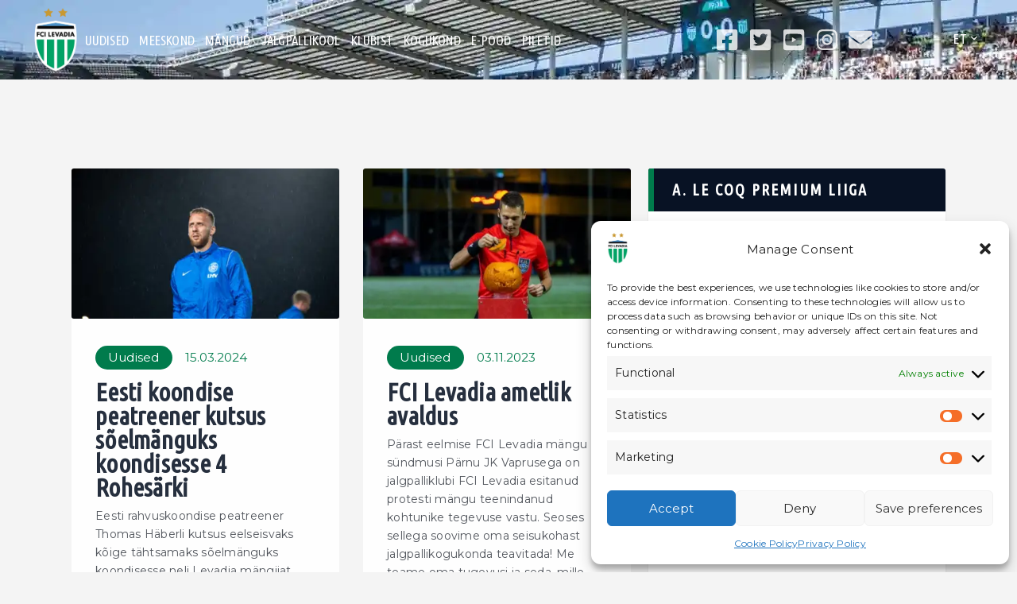

--- FILE ---
content_type: text/html; charset=UTF-8
request_url: https://fcilevadia.ee/category/uudised/page/2/
body_size: 31395
content:
<!DOCTYPE html>
<html lang="et" class="no-js
									 scheme_default										">
<head>
			<meta charset="UTF-8">
		<meta name="viewport" content="width=device-width, initial-scale=1, maximum-scale=1">
		<meta name="format-detection" content="telephone=no">
		<link rel="profile" href="//gmpg.org/xfn/11">
		<link rel="pingback" href="https://fcilevadia.ee/xmlrpc.php">
		<meta name='robots' content='noindex, follow' />

	<!-- This site is optimized with the Yoast SEO plugin v26.7 - https://yoast.com/wordpress/plugins/seo/ -->
	<title>Uudised | FCI Levadia</title>
	<meta property="og:locale" content="et_EE" />
	<meta property="og:type" content="article" />
	<meta property="og:title" content="Uudised Archives - Page 2 of 157 - FCI Levadia" />
	<meta property="og:url" content="https://fcilevadia.ee/category/uudised/" />
	<meta property="og:site_name" content="FCI Levadia" />
	<meta property="og:image" content="https://fcilevadia.ee/wp-content/uploads/Design/dsc06905-1.jpg.webp" />
	<meta property="og:image:width" content="1920" />
	<meta property="og:image:height" content="1080" />
	<meta property="og:image:type" content="image/webp" />
	<meta name="twitter:card" content="summary_large_image" />
	<meta name="twitter:site" content="@LevadiaFCI" />
	<!-- / Yoast SEO plugin. -->


<link rel='dns-prefetch' href='//fonts.googleapis.com' />
<link rel="alternate" type="application/rss+xml" title="FCI Levadia &raquo; RSS" href="https://fcilevadia.ee/feed/" />
<link rel="alternate" type="application/rss+xml" title="FCI Levadia &raquo; Kommentaaride RSS" href="https://fcilevadia.ee/comments/feed/" />
<link rel="alternate" type="application/rss+xml" title="FCI Levadia &raquo; Uudised Rubriigi RSS" href="https://fcilevadia.ee/category/uudised/feed/" />
<meta property="og:site_name" content="FCI Levadia" />
			<meta property="og:description" content="Professionaalne Jalgpalliklubi &amp; Noorteakadeemia" />
			<meta property="og:type" content="website" />				<meta property="og:image" content="//fcilevadia.ee/wp-content/uploads/2024/03/cropped-FCI-Levadia-Logo.webp" />
				<style id='wp-img-auto-sizes-contain-inline-css' type='text/css'>
img:is([sizes=auto i],[sizes^="auto," i]){contain-intrinsic-size:3000px 1500px}
/*# sourceURL=wp-img-auto-sizes-contain-inline-css */
</style>
<link property="stylesheet" rel='stylesheet' id='sby_styles-css' href='https://fcilevadia.ee/wp-content/plugins/youtube-feed-pro/css/sb-youtube.min.css' type='text/css' media='all' />
<style id='wp-emoji-styles-inline-css' type='text/css'>

	img.wp-smiley, img.emoji {
		display: inline !important;
		border: none !important;
		box-shadow: none !important;
		height: 1em !important;
		width: 1em !important;
		margin: 0 0.07em !important;
		vertical-align: -0.1em !important;
		background: none !important;
		padding: 0 !important;
	}
/*# sourceURL=wp-emoji-styles-inline-css */
</style>
<link property="stylesheet" rel='stylesheet' id='wp-block-library-css' href='https://fcilevadia.ee/wp-includes/css/dist/block-library/style.min.css' type='text/css' media='all' />
<style id='classic-theme-styles-inline-css' type='text/css'>
/*! This file is auto-generated */
.wp-block-button__link{color:#fff;background-color:#32373c;border-radius:9999px;box-shadow:none;text-decoration:none;padding:calc(.667em + 2px) calc(1.333em + 2px);font-size:1.125em}.wp-block-file__button{background:#32373c;color:#fff;text-decoration:none}
/*# sourceURL=/wp-includes/css/classic-themes.min.css */
</style>
<style id='global-styles-inline-css' type='text/css'>
:root{--wp--preset--aspect-ratio--square: 1;--wp--preset--aspect-ratio--4-3: 4/3;--wp--preset--aspect-ratio--3-4: 3/4;--wp--preset--aspect-ratio--3-2: 3/2;--wp--preset--aspect-ratio--2-3: 2/3;--wp--preset--aspect-ratio--16-9: 16/9;--wp--preset--aspect-ratio--9-16: 9/16;--wp--preset--color--black: #000000;--wp--preset--color--cyan-bluish-gray: #abb8c3;--wp--preset--color--white: #ffffff;--wp--preset--color--pale-pink: #f78da7;--wp--preset--color--vivid-red: #cf2e2e;--wp--preset--color--luminous-vivid-orange: #ff6900;--wp--preset--color--luminous-vivid-amber: #fcb900;--wp--preset--color--light-green-cyan: #7bdcb5;--wp--preset--color--vivid-green-cyan: #00d084;--wp--preset--color--pale-cyan-blue: #8ed1fc;--wp--preset--color--vivid-cyan-blue: #0693e3;--wp--preset--color--vivid-purple: #9b51e0;--wp--preset--color--bg-color: #ffffff;--wp--preset--color--bd-color: #e3e3e3;--wp--preset--color--text: #51555c;--wp--preset--color--text-dark: #262f3e;--wp--preset--color--text-light: #51555c;--wp--preset--color--text-link: #007b4c;--wp--preset--color--text-hover: #081324;--wp--preset--color--text-link-2: #80d572;--wp--preset--color--text-hover-2: #8be77c;--wp--preset--color--text-link-3: #ca9833;--wp--preset--color--text-hover-3: #ca9833;--wp--preset--gradient--vivid-cyan-blue-to-vivid-purple: linear-gradient(135deg,rgb(6,147,227) 0%,rgb(155,81,224) 100%);--wp--preset--gradient--light-green-cyan-to-vivid-green-cyan: linear-gradient(135deg,rgb(122,220,180) 0%,rgb(0,208,130) 100%);--wp--preset--gradient--luminous-vivid-amber-to-luminous-vivid-orange: linear-gradient(135deg,rgb(252,185,0) 0%,rgb(255,105,0) 100%);--wp--preset--gradient--luminous-vivid-orange-to-vivid-red: linear-gradient(135deg,rgb(255,105,0) 0%,rgb(207,46,46) 100%);--wp--preset--gradient--very-light-gray-to-cyan-bluish-gray: linear-gradient(135deg,rgb(238,238,238) 0%,rgb(169,184,195) 100%);--wp--preset--gradient--cool-to-warm-spectrum: linear-gradient(135deg,rgb(74,234,220) 0%,rgb(151,120,209) 20%,rgb(207,42,186) 40%,rgb(238,44,130) 60%,rgb(251,105,98) 80%,rgb(254,248,76) 100%);--wp--preset--gradient--blush-light-purple: linear-gradient(135deg,rgb(255,206,236) 0%,rgb(152,150,240) 100%);--wp--preset--gradient--blush-bordeaux: linear-gradient(135deg,rgb(254,205,165) 0%,rgb(254,45,45) 50%,rgb(107,0,62) 100%);--wp--preset--gradient--luminous-dusk: linear-gradient(135deg,rgb(255,203,112) 0%,rgb(199,81,192) 50%,rgb(65,88,208) 100%);--wp--preset--gradient--pale-ocean: linear-gradient(135deg,rgb(255,245,203) 0%,rgb(182,227,212) 50%,rgb(51,167,181) 100%);--wp--preset--gradient--electric-grass: linear-gradient(135deg,rgb(202,248,128) 0%,rgb(113,206,126) 100%);--wp--preset--gradient--midnight: linear-gradient(135deg,rgb(2,3,129) 0%,rgb(40,116,252) 100%);--wp--preset--font-size--small: 13px;--wp--preset--font-size--medium: 20px;--wp--preset--font-size--large: 36px;--wp--preset--font-size--x-large: 42px;--wp--preset--spacing--20: 0.44rem;--wp--preset--spacing--30: 0.67rem;--wp--preset--spacing--40: 1rem;--wp--preset--spacing--50: 1.5rem;--wp--preset--spacing--60: 2.25rem;--wp--preset--spacing--70: 3.38rem;--wp--preset--spacing--80: 5.06rem;--wp--preset--shadow--natural: 6px 6px 9px rgba(0, 0, 0, 0.2);--wp--preset--shadow--deep: 12px 12px 50px rgba(0, 0, 0, 0.4);--wp--preset--shadow--sharp: 6px 6px 0px rgba(0, 0, 0, 0.2);--wp--preset--shadow--outlined: 6px 6px 0px -3px rgb(255, 255, 255), 6px 6px rgb(0, 0, 0);--wp--preset--shadow--crisp: 6px 6px 0px rgb(0, 0, 0);}:where(.is-layout-flex){gap: 0.5em;}:where(.is-layout-grid){gap: 0.5em;}body .is-layout-flex{display: flex;}.is-layout-flex{flex-wrap: wrap;align-items: center;}.is-layout-flex > :is(*, div){margin: 0;}body .is-layout-grid{display: grid;}.is-layout-grid > :is(*, div){margin: 0;}:where(.wp-block-columns.is-layout-flex){gap: 2em;}:where(.wp-block-columns.is-layout-grid){gap: 2em;}:where(.wp-block-post-template.is-layout-flex){gap: 1.25em;}:where(.wp-block-post-template.is-layout-grid){gap: 1.25em;}.has-black-color{color: var(--wp--preset--color--black) !important;}.has-cyan-bluish-gray-color{color: var(--wp--preset--color--cyan-bluish-gray) !important;}.has-white-color{color: var(--wp--preset--color--white) !important;}.has-pale-pink-color{color: var(--wp--preset--color--pale-pink) !important;}.has-vivid-red-color{color: var(--wp--preset--color--vivid-red) !important;}.has-luminous-vivid-orange-color{color: var(--wp--preset--color--luminous-vivid-orange) !important;}.has-luminous-vivid-amber-color{color: var(--wp--preset--color--luminous-vivid-amber) !important;}.has-light-green-cyan-color{color: var(--wp--preset--color--light-green-cyan) !important;}.has-vivid-green-cyan-color{color: var(--wp--preset--color--vivid-green-cyan) !important;}.has-pale-cyan-blue-color{color: var(--wp--preset--color--pale-cyan-blue) !important;}.has-vivid-cyan-blue-color{color: var(--wp--preset--color--vivid-cyan-blue) !important;}.has-vivid-purple-color{color: var(--wp--preset--color--vivid-purple) !important;}.has-black-background-color{background-color: var(--wp--preset--color--black) !important;}.has-cyan-bluish-gray-background-color{background-color: var(--wp--preset--color--cyan-bluish-gray) !important;}.has-white-background-color{background-color: var(--wp--preset--color--white) !important;}.has-pale-pink-background-color{background-color: var(--wp--preset--color--pale-pink) !important;}.has-vivid-red-background-color{background-color: var(--wp--preset--color--vivid-red) !important;}.has-luminous-vivid-orange-background-color{background-color: var(--wp--preset--color--luminous-vivid-orange) !important;}.has-luminous-vivid-amber-background-color{background-color: var(--wp--preset--color--luminous-vivid-amber) !important;}.has-light-green-cyan-background-color{background-color: var(--wp--preset--color--light-green-cyan) !important;}.has-vivid-green-cyan-background-color{background-color: var(--wp--preset--color--vivid-green-cyan) !important;}.has-pale-cyan-blue-background-color{background-color: var(--wp--preset--color--pale-cyan-blue) !important;}.has-vivid-cyan-blue-background-color{background-color: var(--wp--preset--color--vivid-cyan-blue) !important;}.has-vivid-purple-background-color{background-color: var(--wp--preset--color--vivid-purple) !important;}.has-black-border-color{border-color: var(--wp--preset--color--black) !important;}.has-cyan-bluish-gray-border-color{border-color: var(--wp--preset--color--cyan-bluish-gray) !important;}.has-white-border-color{border-color: var(--wp--preset--color--white) !important;}.has-pale-pink-border-color{border-color: var(--wp--preset--color--pale-pink) !important;}.has-vivid-red-border-color{border-color: var(--wp--preset--color--vivid-red) !important;}.has-luminous-vivid-orange-border-color{border-color: var(--wp--preset--color--luminous-vivid-orange) !important;}.has-luminous-vivid-amber-border-color{border-color: var(--wp--preset--color--luminous-vivid-amber) !important;}.has-light-green-cyan-border-color{border-color: var(--wp--preset--color--light-green-cyan) !important;}.has-vivid-green-cyan-border-color{border-color: var(--wp--preset--color--vivid-green-cyan) !important;}.has-pale-cyan-blue-border-color{border-color: var(--wp--preset--color--pale-cyan-blue) !important;}.has-vivid-cyan-blue-border-color{border-color: var(--wp--preset--color--vivid-cyan-blue) !important;}.has-vivid-purple-border-color{border-color: var(--wp--preset--color--vivid-purple) !important;}.has-vivid-cyan-blue-to-vivid-purple-gradient-background{background: var(--wp--preset--gradient--vivid-cyan-blue-to-vivid-purple) !important;}.has-light-green-cyan-to-vivid-green-cyan-gradient-background{background: var(--wp--preset--gradient--light-green-cyan-to-vivid-green-cyan) !important;}.has-luminous-vivid-amber-to-luminous-vivid-orange-gradient-background{background: var(--wp--preset--gradient--luminous-vivid-amber-to-luminous-vivid-orange) !important;}.has-luminous-vivid-orange-to-vivid-red-gradient-background{background: var(--wp--preset--gradient--luminous-vivid-orange-to-vivid-red) !important;}.has-very-light-gray-to-cyan-bluish-gray-gradient-background{background: var(--wp--preset--gradient--very-light-gray-to-cyan-bluish-gray) !important;}.has-cool-to-warm-spectrum-gradient-background{background: var(--wp--preset--gradient--cool-to-warm-spectrum) !important;}.has-blush-light-purple-gradient-background{background: var(--wp--preset--gradient--blush-light-purple) !important;}.has-blush-bordeaux-gradient-background{background: var(--wp--preset--gradient--blush-bordeaux) !important;}.has-luminous-dusk-gradient-background{background: var(--wp--preset--gradient--luminous-dusk) !important;}.has-pale-ocean-gradient-background{background: var(--wp--preset--gradient--pale-ocean) !important;}.has-electric-grass-gradient-background{background: var(--wp--preset--gradient--electric-grass) !important;}.has-midnight-gradient-background{background: var(--wp--preset--gradient--midnight) !important;}.has-small-font-size{font-size: var(--wp--preset--font-size--small) !important;}.has-medium-font-size{font-size: var(--wp--preset--font-size--medium) !important;}.has-large-font-size{font-size: var(--wp--preset--font-size--large) !important;}.has-x-large-font-size{font-size: var(--wp--preset--font-size--x-large) !important;}
:where(.wp-block-post-template.is-layout-flex){gap: 1.25em;}:where(.wp-block-post-template.is-layout-grid){gap: 1.25em;}
:where(.wp-block-term-template.is-layout-flex){gap: 1.25em;}:where(.wp-block-term-template.is-layout-grid){gap: 1.25em;}
:where(.wp-block-columns.is-layout-flex){gap: 2em;}:where(.wp-block-columns.is-layout-grid){gap: 2em;}
:root :where(.wp-block-pullquote){font-size: 1.5em;line-height: 1.6;}
/*# sourceURL=global-styles-inline-css */
</style>
<link property="stylesheet" rel='stylesheet' id='dashicons-css' href='https://fcilevadia.ee/wp-includes/css/dashicons.min.css' type='text/css' media='all' />
<link property="stylesheet" rel='stylesheet' id='sportspress-general-css' href='//fcilevadia.ee/wp-content/plugins/sportspress-pro/includes/sportspress/assets/css/sportspress.css' type='text/css' media='all' />
<link property="stylesheet" rel='stylesheet' id='sportspress-icons-css' href='//fcilevadia.ee/wp-content/plugins/sportspress-pro/includes/sportspress/assets/css/icons.css' type='text/css' media='all' />
<link property="stylesheet" rel='stylesheet' id='sportspress-results-matrix-css' href='//fcilevadia.ee/wp-content/plugins/sportspress-pro/includes/sportspress-results-matrix/css/sportspress-results-matrix.css' type='text/css' media='all' />
<link property="stylesheet" rel='stylesheet' id='sportspress-sponsors-css' href='//fcilevadia.ee/wp-content/plugins/sportspress-pro/includes/sportspress-sponsors/css/sportspress-sponsors.css' type='text/css' media='all' />
<link property="stylesheet" rel='stylesheet' id='sportspress-timelines-css' href='//fcilevadia.ee/wp-content/plugins/sportspress-pro/includes/sportspress-timelines/css/sportspress-timelines.css' type='text/css' media='all' />
<link property="stylesheet" rel='stylesheet' id='sportspress-roboto-css' href='//fonts.googleapis.com/css?family=Roboto%3A400%2C500&#038;subset=cyrillic%2Ccyrillic-ext%2Cgreek%2Cgreek-ext%2Clatin-ext%2Cvietnamese' type='text/css' media='all' />
<link property="stylesheet" rel='stylesheet' id='sportspress-style-css' href='//fcilevadia.ee/wp-content/plugins/sportspress-pro/includes/sportspress/assets/css/sportspress-style.css' type='text/css' media='all' />
<link property="stylesheet" rel='stylesheet' id='sportspress-style-ltr-css' href='//fcilevadia.ee/wp-content/plugins/sportspress-pro/includes/sportspress/assets/css/sportspress-style-ltr.css' type='text/css' media='all' />
<link property="stylesheet" rel='stylesheet' id='trx_addons-icons-css' href='https://fcilevadia.ee/wp-content/plugins/trx_addons/css/font-icons/css/trx_addons_icons.css' type='text/css' media='all' />
<link property="stylesheet" rel='stylesheet' id='jquery-swiper-css' href='https://fcilevadia.ee/wp-content/plugins/trx_addons/js/swiper/swiper.min.css' type='text/css' media='all' />
<link property="stylesheet" rel='stylesheet' id='magnific-popup-css' href='https://fcilevadia.ee/wp-content/plugins/trx_addons/js/magnific/magnific-popup.min.css' type='text/css' media='all' />
<link property="stylesheet" rel='stylesheet' id='trx_addons-css' href='https://fcilevadia.ee/wp-content/plugins/trx_addons/css/__styles.css' type='text/css' media='all' />
<link property="stylesheet" rel='stylesheet' id='trx_addons-animation-css' href='https://fcilevadia.ee/wp-content/plugins/trx_addons/css/trx_addons.animation.css' type='text/css' media='all' />
<link property="stylesheet" rel='stylesheet' id='wpml-legacy-horizontal-list-0-css' href='https://fcilevadia.ee/wp-content/plugins/sitepress-multilingual-cms/templates/language-switchers/legacy-list-horizontal/style.min.css' type='text/css' media='all' />
<link property="stylesheet" rel='stylesheet' id='wpml-menu-item-0-css' href='https://fcilevadia.ee/wp-content/plugins/sitepress-multilingual-cms/templates/language-switchers/menu-item/style.min.css' type='text/css' media='all' />
<link property="stylesheet" rel='stylesheet' id='cmplz-general-css' href='https://fcilevadia.ee/wp-content/plugins/complianz-gdpr/assets/css/cookieblocker.min.css' type='text/css' media='all' />
<link property="stylesheet" rel='stylesheet' id='cms-navigation-style-base-css' href='https://fcilevadia.ee/wp-content/plugins/wpml-cms-nav/res/css/cms-navigation-base.css' type='text/css' media='screen' />
<link property="stylesheet" rel='stylesheet' id='cms-navigation-style-css' href='https://fcilevadia.ee/wp-content/plugins/wpml-cms-nav/res/css/cms-navigation.css' type='text/css' media='screen' />
<link property="stylesheet" rel='stylesheet' id='fcunited-parent-style-css' href='https://fcilevadia.ee/wp-content/themes/fcunited/style.css' type='text/css' media='all' />
<link property="stylesheet" rel='stylesheet' id='elementor-frontend-css' href='https://fcilevadia.ee/wp-content/plugins/elementor/assets/css/frontend.min.css' type='text/css' media='all' />
<link property="stylesheet" rel='stylesheet' id='elementor-post-4367-css' href='https://fcilevadia.ee/wp-content/uploads/elementor/css/post-4367.css' type='text/css' media='all' />
<link property="stylesheet" rel='stylesheet' id='sby-styles-css' href='https://fcilevadia.ee/wp-content/plugins/youtube-feed-pro/css/sb-youtube.min.css' type='text/css' media='all' />
<link property="stylesheet" rel='stylesheet' id='sbistyles-css' href='https://fcilevadia.ee/wp-content/plugins/instagram-feed-pro/css/sbi-styles.min.css' type='text/css' media='all' />
<link property="stylesheet" rel='stylesheet' id='fcunited-font-google_fonts-css' href='https://fonts.googleapis.com/css?family=Montserrat:400,400i,600%7CUbuntu+Condensed:400&#038;subset=latin-ext,cyrillic' type='text/css' media='all' />
<link property="stylesheet" rel='stylesheet' id='fontello-style-css' href='https://fcilevadia.ee/wp-content/themes/fcunited-child/css/font-icons/css/fontello.css' type='text/css' media='all' />
<link property="stylesheet" rel='stylesheet' id='fcunited-main-css' href='https://fcilevadia.ee/wp-content/themes/fcunited/style.css' type='text/css' media='all' />
<link property="stylesheet" rel='stylesheet' id='fcunited-plugins-css' href='https://fcilevadia.ee/wp-content/themes/fcunited/css/__plugins.css' type='text/css' media='all' />
<link property="stylesheet" rel='stylesheet' id='fcunited-custom-css' href='https://fcilevadia.ee/wp-content/themes/fcunited/css/__custom.css' type='text/css' media='all' />
<link property="stylesheet" rel='stylesheet' id='fcunited-color-default-css' href='https://fcilevadia.ee/wp-content/themes/fcunited/css/__colors-default.css' type='text/css' media='all' />
<link property="stylesheet" rel='stylesheet' id='fcunited-color-dark-css' href='https://fcilevadia.ee/wp-content/themes/fcunited/css/__colors-dark.css' type='text/css' media='all' />
<link property="stylesheet" rel='stylesheet' id='fcunited-color-alter-css' href='https://fcilevadia.ee/wp-content/themes/fcunited/css/__colors-alter.css' type='text/css' media='all' />
<link property="stylesheet" rel='stylesheet' id='mediaelement-css' href='https://fcilevadia.ee/wp-includes/js/mediaelement/mediaelementplayer-legacy.min.css' type='text/css' media='all' />
<link property="stylesheet" rel='stylesheet' id='wp-mediaelement-css' href='https://fcilevadia.ee/wp-includes/js/mediaelement/wp-mediaelement.min.css' type='text/css' media='all' />
<link property="stylesheet" rel='stylesheet' id='fcunited-skin-default-css' href='https://fcilevadia.ee/wp-content/themes/fcunited/skins/default/skin.css' type='text/css' media='all' />
<link property="stylesheet" rel='stylesheet' id='fcunited-child-css' href='https://fcilevadia.ee/wp-content/themes/fcunited-child/style.css' type='text/css' media='all' />
<link property="stylesheet" rel='stylesheet' id='trx_addons-responsive-css' href='https://fcilevadia.ee/wp-content/plugins/trx_addons/css/__responsive.css' type='text/css' media='all' />
<link property="stylesheet" rel='stylesheet' id='fcunited-responsive-css' href='https://fcilevadia.ee/wp-content/themes/fcunited/css/__responsive.css' type='text/css' media='all' />
<link property="stylesheet" rel='stylesheet' id='fcunited-skin-default-responsive-css' href='https://fcilevadia.ee/wp-content/themes/fcunited/skins/default/skin-responsive.css' type='text/css' media='all' />
<style type="text/css">.sp-data-table th,.sp-data-table td{text-align: center !important} /* SportsPress Custom CSS */ .sc_layouts_menu_nav li a, .sc_layouts_menu_nav li.menu-item-has-children a {
    padding: 0.25em 0.4em !important;
	font-family: "Ubuntu Condensed", sans-serif !important;
	font-size: 1.2em !important;
}
.menu_main_nav&gt;li&gt;ul, .sc_layouts_row:not(.sc_layouts_row_type_narrow) .sc_layouts_menu_nav&gt;li&gt;ul, .sc_layouts_row:not(.sc_layouts_row_type_narrow) .sc_layouts_menu_popup .sc_layouts_menu_nav {
    font-family: "Ubuntu Condensed", sans-serif !important;
    font-size: 0.9em !important;
    line-height: 1.25em !important;
}
.sc_blogger_default .sc_blogger_item_title {
    font-size: 1.5em;
	line-height: 1.0em;
}
/* Post Title */
.post_item_single .post_header_single .post_title {
    font-size: 2.5em;
}
.sp-data-table th, .sp-data-table td, .sc_layouts_widgets .sp-data-table td, .sidebar_inner .sp-data-table td {
    padding: 2px 2px !important;
    font-size: 16px !important;
    font-family: "Ubuntu Condensed", sans-serif !important;
}

.sp-table-caption {
    font-size: 30px !important;
}
@media (max-width: 479px) {
    .content_wrap, .content_container {
        width: 95% !important;
    }
}

/*. для таблицы результатов */
.sp-data-table .sp-highlight, .sp-data-table .highlighted td {
    font-weight: 700 !important;
}
table.sp-league-table-399 tr.sp-row-no-0 td.data-rank {
    background: #8dd070 !important;
}
table.sp-league-table-42220 tr.sp-row-no-0 td.data-rank {
    background: #8dd070 !important;
}

.sc_blogger_item_content {
    text-align: center; /* Выравнивание текста по центру */
}</style><script type="text/javascript" src="https://fcilevadia.ee/wp-includes/js/jquery/jquery.min.js" id="jquery-core-js"></script>
<script type="text/javascript" src="https://fcilevadia.ee/wp-includes/js/jquery/jquery-migrate.min.js" id="jquery-migrate-js"></script>
<link rel="https://api.w.org/" href="https://fcilevadia.ee/wp-json/" /><link rel="alternate" title="JSON" type="application/json" href="https://fcilevadia.ee/wp-json/wp/v2/categories/120" /><link rel="EditURI" type="application/rsd+xml" title="RSD" href="https://fcilevadia.ee/xmlrpc.php?rsd" />
<meta name="generator" content="WordPress 6.9" />
<meta name="generator" content="SportsPress 2.7.26" />
<meta name="generator" content="SportsPress Pro 2.7.27" />
<meta name="generator" content="Yoast SEO for SportsPress 1.0" />
<meta name="generator" content="WPML ver:4.8.4 stt:1,15,45;" />
			<style>.cmplz-hidden {
					display: none !important;
				}</style><link rel="icon" href="https://fcilevadia.ee/wp-content/uploads/2024/03/cropped-FCI-Levadia-fav-icon-32x32.webp" sizes="32x32" />
<link rel="icon" href="https://fcilevadia.ee/wp-content/uploads/2024/03/cropped-FCI-Levadia-fav-icon-192x192.webp" sizes="192x192" />
<link rel="apple-touch-icon" href="https://fcilevadia.ee/wp-content/uploads/2024/03/cropped-FCI-Levadia-fav-icon-180x180.webp" />
<meta name="msapplication-TileImage" content="https://fcilevadia.ee/wp-content/uploads/2024/03/cropped-FCI-Levadia-fav-icon-270x270.webp" />
<meta class="mwseo-meta" name="description" content="" /></head>

<body class="archive paged category category-uudised category-120 wp-custom-logo wp-embed-responsive paged-2 category-paged-2 wp-theme-fcunited wp-child-theme-fcunited-child ua_chrome eio-default fcunited_inline_751780547 body_tag scheme_default blog_mode_blog body_style_wide  is_stream blog_style_classic_2 sidebar_show sidebar_right sidebar_small_screen_float trx_addons_present header_type_custom header_style_header-custom-31371 header_position_default menu_style_top no_layout elementor-default elementor-kit-4367">

	
	
	<div class="body_wrap">

		<div class="page_wrap">
			<header class="top_panel top_panel_custom top_panel_custom_31371 top_panel_custom_default-header				 without_bg_image">
	<style>.elementor-31371 .elementor-element.elementor-element-24b75ec > .elementor-container > .elementor-column > .elementor-widget-wrap{align-content:center;align-items:center;}.elementor-31371 .elementor-element.elementor-element-24b75ec:not(.elementor-motion-effects-element-type-background), .elementor-31371 .elementor-element.elementor-element-24b75ec > .elementor-motion-effects-container > .elementor-motion-effects-layer{background-image:url("https://fcilevadia.ee/wp-content/uploads/2024/08/aleqoc_small_header-1.webp");}.elementor-31371 .elementor-element.elementor-element-24b75ec > .elementor-background-overlay{background-color:#007B4C;opacity:0.86;transition:background 0.3s, border-radius 0.3s, opacity 0.3s;}.elementor-31371 .elementor-element.elementor-element-24b75ec > .elementor-container{min-height:100px;}.elementor-31371 .elementor-element.elementor-element-24b75ec{transition:background 0.3s, border 0.3s, border-radius 0.3s, box-shadow 0.3s;padding:0px 40px 0px 40px;}.elementor-31371 .elementor-element.elementor-element-2bb0fb0{-ms-flex-pack:inherit;-webkit-justify-content:inherit;justify-content:inherit;}.elementor-31371 .elementor-element.elementor-element-524a7eb .logo_image{max-height:80px;}.elementor-31371 .elementor-element.elementor-element-cdc13b6{-ms-flex-pack:inherit;-webkit-justify-content:inherit;justify-content:inherit;}.elementor-bc-flex-widget .elementor-31371 .elementor-element.elementor-element-e047d7e.elementor-column .elementor-widget-wrap{align-items:center;}.elementor-31371 .elementor-element.elementor-element-e047d7e.elementor-column.elementor-element[data-element_type="column"] > .elementor-widget-wrap.elementor-element-populated{align-content:center;align-items:center;}.elementor-31371 .elementor-element.elementor-element-e047d7e{-ms-flex-pack:inherit;-webkit-justify-content:inherit;justify-content:inherit;}.elementor-31371 .elementor-element.elementor-element-e047d7e > .elementor-element-populated{margin:0px 5px 0px 5px;--e-column-margin-right:5px;--e-column-margin-left:5px;}.elementor-31371 .elementor-element.elementor-element-93b0455{--grid-template-columns:repeat(5, auto);--icon-size:30px;--grid-column-gap:0px;}.elementor-31371 .elementor-element.elementor-element-93b0455.elementor-element{--align-self:center;}.elementor-31371 .elementor-element.elementor-element-93b0455 .elementor-social-icon{background-color:#703D3D00;--icon-padding:0.2em;}.elementor-31371 .elementor-element.elementor-element-93b0455 .elementor-social-icon i{color:#FFFFFFCF;}.elementor-31371 .elementor-element.elementor-element-93b0455 .elementor-social-icon svg{fill:#FFFFFFCF;}.elementor-31371 .elementor-element.elementor-element-969a53c.elementor-column > .elementor-widget-wrap{justify-content:flex-end;}.elementor-31371 .elementor-element.elementor-element-969a53c{-ms-flex-pack:inherit;-webkit-justify-content:inherit;justify-content:inherit;}.elementor-31371 .elementor-element.elementor-element-969a53c > .elementor-element-populated{margin:0px 0px 5px 0px;--e-column-margin-right:0px;--e-column-margin-left:0px;}.elementor-31371 .elementor-element.elementor-element-dcc619b > .elementor-widget-container{margin:0px 0px 0px 0px;padding:0px 0px 0px 0px;}.elementor-31371 .elementor-element.elementor-element-dcc619b.elementor-element{--align-self:center;}.elementor-31371 .elementor-element.elementor-element-dcc619b{z-index:0;}@media(max-width:1024px){.elementor-31371 .elementor-element.elementor-element-93b0455{--grid-template-columns:repeat(5, auto);--icon-size:25px;}.elementor-31371 .elementor-element.elementor-element-93b0455 > .elementor-widget-container{padding:0px 0px 0px 0px;}}@media(min-width:768px){.elementor-31371 .elementor-element.elementor-element-2bb0fb0{width:5%;}.elementor-31371 .elementor-element.elementor-element-cdc13b6{width:65%;}.elementor-31371 .elementor-element.elementor-element-e047d7e{width:19.752%;}.elementor-31371 .elementor-element.elementor-element-969a53c{width:10%;}}@media(max-width:767px){.elementor-31371 .elementor-element.elementor-element-524a7eb.elementor-element{--align-self:center;}.elementor-31371 .elementor-element.elementor-element-93b0455{--grid-template-columns:repeat(5, auto);--icon-size:30px;}.elementor-31371 .elementor-element.elementor-element-93b0455 > .elementor-widget-container{padding:20px 5px 20px 5px;}}</style>		<div data-elementor-type="cpt_layouts" data-elementor-id="31371" class="elementor elementor-31371" data-elementor-post-type="cpt_layouts">
						<section class="elementor-section elementor-top-section elementor-element elementor-element-24b75ec elementor-section-full_width elementor-section-content-middle sc_layouts_row_fixed sc_layouts_row_fixed_always scheme_dark elementor-section-height-min-height elementor-section-height-default elementor-section-items-middle" data-id="24b75ec" data-element_type="section" data-settings="{&quot;background_background&quot;:&quot;classic&quot;}">
							<div class="elementor-background-overlay"></div>
							<div class="elementor-container elementor-column-gap-no">
					<div class="elementor-column elementor-col-25 elementor-top-column elementor-element elementor-element-2bb0fb0 sc_layouts_column sc_layouts_column_align_center sc_inner_width_none sc_layouts_column_icons_position_left" data-id="2bb0fb0" data-element_type="column">
			<div class="elementor-widget-wrap elementor-element-populated">
						<div class="sc_layouts_item elementor-element elementor-element-524a7eb sc_fly_static elementor-widget elementor-widget-trx_sc_layouts_logo" data-id="524a7eb" data-element_type="widget" data-widget_type="trx_sc_layouts_logo.default">
				<div class="elementor-widget-container">
					<a href="https://fcilevadia.ee/" id="trx_sc_layouts_logo_1100905935" class="sc_layouts_logo sc_layouts_logo_default"><img loading="lazy" class="logo_image"
					src="//fcilevadia.ee/wp-content/uploads/2024/10/FCI-Levadia-Logo.webp"
											srcset="//fcilevadia.ee/wp-content/uploads/2024/10/FCI-Levadia-Logo-Retina.webp 2x"
											alt="FCI Levadia" width="256" height="379"></a><!-- /.sc_layouts_logo -->				</div>
				</div>
					</div>
		</div>
				<div class="elementor-column elementor-col-25 elementor-top-column elementor-element elementor-element-cdc13b6 sc_inner_width_none sc_layouts_column_icons_position_left" data-id="cdc13b6" data-element_type="column">
			<div class="elementor-widget-wrap elementor-element-populated">
						<div class="sc_layouts_item elementor-element elementor-element-dbeafa8 sc_layouts_1 scheme_dark sc_fly_static elementor-widget elementor-widget-trx_sc_layouts_menu" data-id="dbeafa8" data-element_type="widget" data-widget_type="trx_sc_layouts_menu.default">
				<div class="elementor-widget-container">
					<nav class="sc_layouts_menu sc_layouts_menu_default sc_layouts_menu_dir_horizontal menu_hover_fade hide_on_mobile" itemtype="http://schema.org/SiteNavigationElement" itemscope="itemscope" id="trx_sc_layouts_menu_1414192605" data-animation-in="fadeIn" data-animation-out="fadeOut"		><ul id="menu_main" class="sc_layouts_menu_nav menu_main_nav"><li id="menu-item-32112" class="menu-item menu-item-type-post_type menu-item-object-page menu-item-32112"><a href="https://fcilevadia.ee/news/"><span>UUDISED</span></a></li><li id="menu-item-30421" class="menu-item menu-item-type-custom menu-item-object-custom menu-item-has-children menu-item-30421"><a href="/players"><span>MEESKOND</span></a>
<ul class="sub-menu"><li id="menu-item-4756" class="menu-item menu-item-type-post_type menu-item-object-page menu-item-4756"><a href="https://fcilevadia.ee/players/"><span>Mängijad</span></a></li><li id="menu-item-4751" class="menu-item menu-item-type-post_type menu-item-object-page menu-item-4751"><a href="https://fcilevadia.ee/staff/"><span>Staff</span></a></li></ul>
</li><li id="menu-item-30424" class="menu-item menu-item-type-post_type menu-item-object-page menu-item-30424"><a href="https://fcilevadia.ee/matches/"><span>MÄNGUD</span></a></li><li id="menu-item-4797" class="menu-item menu-item-type-post_type menu-item-object-page menu-item-has-children menu-item-4797"><a href="https://fcilevadia.ee/jalgpallikool/"><span>JALGPALLIKOOL</span></a>
<ul class="sub-menu"><li id="menu-item-33741" class="menu-item menu-item-type-post_type menu-item-object-page menu-item-33741"><a href="https://fcilevadia.ee/jalgpallikool/"><span>Struktuur</span></a></li><li id="menu-item-41740" class="menu-item menu-item-type-post_type menu-item-object-page menu-item-41740"><a href="https://fcilevadia.ee/jalgpallikool/noorteakadeemia-personal/"><span>Personal</span></a></li><li id="menu-item-4800" class="menu-item menu-item-type-post_type menu-item-object-page menu-item-4800"><a href="https://fcilevadia.ee/jalgpallikool/schedule/"><span>Treeningplaan</span></a></li><li id="menu-item-4798" class="menu-item menu-item-type-post_type menu-item-object-page menu-item-4798"><a href="https://fcilevadia.ee/jalgpallikool/training-groups/"><span>Treeninggrupid</span></a></li><li id="menu-item-4722" class="menu-item menu-item-type-post_type menu-item-object-page menu-item-4722"><a href="https://fcilevadia.ee/jalgpallikool/agreement/"><span>Leping</span></a></li><li id="menu-item-4795" class="menu-item menu-item-type-post_type menu-item-object-page menu-item-4795"><a href="https://fcilevadia.ee/jalgpallikool/payments/"><span>Liikmemaks</span></a></li><li id="menu-item-30702" class="menu-item menu-item-type-post_type menu-item-object-page menu-item-30702"><a href="https://fcilevadia.ee/jalgpallikool/rules-for-parents/"><span>Lapsevanemale</span></a></li><li id="menu-item-30703" class="menu-item menu-item-type-post_type menu-item-object-page menu-item-30703"><a href="https://fcilevadia.ee/jalgpallikool/rules-for-players/"><span>Noormängijale</span></a></li><li id="menu-item-4793" class="menu-item menu-item-type-post_type menu-item-object-page menu-item-4793"><a href="https://fcilevadia.ee/jalgpallikool/trial-training/"><span>Proovitreening</span></a></li><li id="menu-item-31092" class="menu-item menu-item-type-post_type menu-item-object-page menu-item-31092"><a href="https://fcilevadia.ee/jalgpallikool/join-us/"><span>Liitu FCI Levadia</span></a></li></ul>
</li><li id="menu-item-32970" class="menu-item menu-item-type-post_type menu-item-object-page menu-item-has-children menu-item-32970"><a href="https://fcilevadia.ee/history/"><span>KLUBIST</span></a>
<ul class="sub-menu"><li id="menu-item-41741" class="menu-item menu-item-type-post_type menu-item-object-page menu-item-41741"><a href="https://fcilevadia.ee/history/club-management/"><span>Personal</span></a></li><li id="menu-item-4791" class="menu-item menu-item-type-post_type menu-item-object-page menu-item-4791"><a href="https://fcilevadia.ee/history/stadiums/"><span>Staadionid</span></a></li><li id="menu-item-31011" class="menu-item menu-item-type-post_type menu-item-object-page menu-item-31011"><a href="https://fcilevadia.ee/history/sponsors/"><span>Sponsorid</span></a></li><li id="menu-item-4790" class="menu-item menu-item-type-post_type menu-item-object-page menu-item-4790"><a href="https://fcilevadia.ee/history/"><span>Ajalugu</span></a></li><li id="menu-item-41864" class="menu-item menu-item-type-post_type menu-item-object-post menu-item-41864"><a href="https://fcilevadia.ee/klubikaart-2025/"><span>Klubikaart</span></a></li><li id="menu-item-4788" class="menu-item menu-item-type-post_type menu-item-object-page menu-item-4788"><a href="https://fcilevadia.ee/history/lhv-card/"><span>LHV Kaart</span></a></li><li id="menu-item-4502" class="menu-item menu-item-type-post_type menu-item-object-page menu-item-4502"><a href="https://fcilevadia.ee/history/contacts/"><span>Kontaktid</span></a></li></ul>
</li><li id="menu-item-4803" class="menu-item menu-item-type-post_type menu-item-object-page menu-item-4803"><a href="https://fcilevadia.ee/community/"><span>KOGUKOND</span></a></li><li id="menu-item-4530" class="menu-item menu-item-type-custom menu-item-object-custom menu-item-4530"><a target="_blank" href="https://4teams.ee/klubi-varustus/fci-levadia/"><span>E-POOD</span></a></li><li id="menu-item-4531" class="menu-item menu-item-type-custom menu-item-object-custom menu-item-4531"><a target="_blank" href="https://www.piletitasku.ee/et/organizer/1664"><span>PILETID</span></a></li></ul></nav><!-- /.sc_layouts_menu --><div class="sc_layouts_iconed_text sc_layouts_menu_mobile_button">
		<a class="sc_layouts_item_link sc_layouts_iconed_text_link" href="#">
			<span class="sc_layouts_item_icon sc_layouts_iconed_text_icon trx_addons_icon-menu"></span>
		</a>
	</div>				</div>
				</div>
					</div>
		</div>
				<div class="elementor-column elementor-col-25 elementor-top-column elementor-element elementor-element-e047d7e sc_layouts_column sc_layouts_column_align_center sc_inner_width_none sc_layouts_column_icons_position_left" data-id="e047d7e" data-element_type="column">
			<div class="elementor-widget-wrap elementor-element-populated">
						<div class="sc_layouts_item elementor-element elementor-element-93b0455 elementor-grid-5 elementor-grid-tablet-5 elementor-grid-mobile-5 elementor-shape-rounded sc_fly_static elementor-widget elementor-widget-social-icons" data-id="93b0455" data-element_type="widget" data-widget_type="social-icons.default">
				<div class="elementor-widget-container">
							<div class="elementor-social-icons-wrapper elementor-grid" role="list">
							<span class="elementor-grid-item" role="listitem">
					<a class="elementor-icon elementor-social-icon elementor-social-icon-facebook-square elementor-animation-grow elementor-repeater-item-902d5c1" href="https://www.facebook.com/fcilevadia" target="_blank">
						<span class="elementor-screen-only">Facebook-square</span>
						<svg aria-hidden="true" class="e-font-icon-svg e-fab-facebook-square" viewBox="0 0 448 512" xmlns="http://www.w3.org/2000/svg"><path d="M400 32H48A48 48 0 0 0 0 80v352a48 48 0 0 0 48 48h137.25V327.69h-63V256h63v-54.64c0-62.15 37-96.48 93.67-96.48 27.14 0 55.52 4.84 55.52 4.84v61h-31.27c-30.81 0-40.42 19.12-40.42 38.73V256h68.78l-11 71.69h-57.78V480H400a48 48 0 0 0 48-48V80a48 48 0 0 0-48-48z"></path></svg>					</a>
				</span>
							<span class="elementor-grid-item" role="listitem">
					<a class="elementor-icon elementor-social-icon elementor-social-icon-twitter-square elementor-animation-grow elementor-repeater-item-fb6f328" href="https://twitter.com/LevadiaFCI" target="_blank">
						<span class="elementor-screen-only">Twitter-square</span>
						<svg aria-hidden="true" class="e-font-icon-svg e-fab-twitter-square" viewBox="0 0 448 512" xmlns="http://www.w3.org/2000/svg"><path d="M400 32H48C21.5 32 0 53.5 0 80v352c0 26.5 21.5 48 48 48h352c26.5 0 48-21.5 48-48V80c0-26.5-21.5-48-48-48zm-48.9 158.8c.2 2.8.2 5.7.2 8.5 0 86.7-66 186.6-186.6 186.6-37.2 0-71.7-10.8-100.7-29.4 5.3.6 10.4.8 15.8.8 30.7 0 58.9-10.4 81.4-28-28.8-.6-53-19.5-61.3-45.5 10.1 1.5 19.2 1.5 29.6-1.2-30-6.1-52.5-32.5-52.5-64.4v-.8c8.7 4.9 18.9 7.9 29.6 8.3a65.447 65.447 0 0 1-29.2-54.6c0-12.2 3.2-23.4 8.9-33.1 32.3 39.8 80.8 65.8 135.2 68.6-9.3-44.5 24-80.6 64-80.6 18.9 0 35.9 7.9 47.9 20.7 14.8-2.8 29-8.3 41.6-15.8-4.9 15.2-15.2 28-28.8 36.1 13.2-1.4 26-5.1 37.8-10.2-8.9 13.1-20.1 24.7-32.9 34z"></path></svg>					</a>
				</span>
							<span class="elementor-grid-item" role="listitem">
					<a class="elementor-icon elementor-social-icon elementor-social-icon-youtube-square elementor-animation-grow elementor-repeater-item-bbd7dda" href="https://www.youtube.com/channel/UCPpi1lGfzlVITgwOmVOYMkw" target="_blank">
						<span class="elementor-screen-only">Youtube-square</span>
						<svg aria-hidden="true" class="e-font-icon-svg e-fab-youtube-square" viewBox="0 0 448 512" xmlns="http://www.w3.org/2000/svg"><path d="M186.8 202.1l95.2 54.1-95.2 54.1V202.1zM448 80v352c0 26.5-21.5 48-48 48H48c-26.5 0-48-21.5-48-48V80c0-26.5 21.5-48 48-48h352c26.5 0 48 21.5 48 48zm-42 176.3s0-59.6-7.6-88.2c-4.2-15.8-16.5-28.2-32.2-32.4C337.9 128 224 128 224 128s-113.9 0-142.2 7.7c-15.7 4.2-28 16.6-32.2 32.4-7.6 28.5-7.6 88.2-7.6 88.2s0 59.6 7.6 88.2c4.2 15.8 16.5 27.7 32.2 31.9C110.1 384 224 384 224 384s113.9 0 142.2-7.7c15.7-4.2 28-16.1 32.2-31.9 7.6-28.5 7.6-88.1 7.6-88.1z"></path></svg>					</a>
				</span>
							<span class="elementor-grid-item" role="listitem">
					<a class="elementor-icon elementor-social-icon elementor-social-icon-instagram elementor-animation-grow elementor-repeater-item-9fb5033" href="https://www.instagram.com/fcilevadia/" target="_blank">
						<span class="elementor-screen-only">Instagram</span>
						<svg aria-hidden="true" class="e-font-icon-svg e-fab-instagram" viewBox="0 0 448 512" xmlns="http://www.w3.org/2000/svg"><path d="M224.1 141c-63.6 0-114.9 51.3-114.9 114.9s51.3 114.9 114.9 114.9S339 319.5 339 255.9 287.7 141 224.1 141zm0 189.6c-41.1 0-74.7-33.5-74.7-74.7s33.5-74.7 74.7-74.7 74.7 33.5 74.7 74.7-33.6 74.7-74.7 74.7zm146.4-194.3c0 14.9-12 26.8-26.8 26.8-14.9 0-26.8-12-26.8-26.8s12-26.8 26.8-26.8 26.8 12 26.8 26.8zm76.1 27.2c-1.7-35.9-9.9-67.7-36.2-93.9-26.2-26.2-58-34.4-93.9-36.2-37-2.1-147.9-2.1-184.9 0-35.8 1.7-67.6 9.9-93.9 36.1s-34.4 58-36.2 93.9c-2.1 37-2.1 147.9 0 184.9 1.7 35.9 9.9 67.7 36.2 93.9s58 34.4 93.9 36.2c37 2.1 147.9 2.1 184.9 0 35.9-1.7 67.7-9.9 93.9-36.2 26.2-26.2 34.4-58 36.2-93.9 2.1-37 2.1-147.8 0-184.8zM398.8 388c-7.8 19.6-22.9 34.7-42.6 42.6-29.5 11.7-99.5 9-132.1 9s-102.7 2.6-132.1-9c-19.6-7.8-34.7-22.9-42.6-42.6-11.7-29.5-9-99.5-9-132.1s-2.6-102.7 9-132.1c7.8-19.6 22.9-34.7 42.6-42.6 29.5-11.7 99.5-9 132.1-9s102.7-2.6 132.1 9c19.6 7.8 34.7 22.9 42.6 42.6 11.7 29.5 9 99.5 9 132.1s2.7 102.7-9 132.1z"></path></svg>					</a>
				</span>
							<span class="elementor-grid-item" role="listitem">
					<a class="elementor-icon elementor-social-icon elementor-social-icon-envelope elementor-animation-grow elementor-repeater-item-c82c197" href="mailto:info@fcilevadia.ee" target="_blank">
						<span class="elementor-screen-only">Envelope</span>
						<svg aria-hidden="true" class="e-font-icon-svg e-fas-envelope" viewBox="0 0 512 512" xmlns="http://www.w3.org/2000/svg"><path d="M502.3 190.8c3.9-3.1 9.7-.2 9.7 4.7V400c0 26.5-21.5 48-48 48H48c-26.5 0-48-21.5-48-48V195.6c0-5 5.7-7.8 9.7-4.7 22.4 17.4 52.1 39.5 154.1 113.6 21.1 15.4 56.7 47.8 92.2 47.6 35.7.3 72-32.8 92.3-47.6 102-74.1 131.6-96.3 154-113.7zM256 320c23.2.4 56.6-29.2 73.4-41.4 132.7-96.3 142.8-104.7 173.4-128.7 5.8-4.5 9.2-11.5 9.2-18.9v-19c0-26.5-21.5-48-48-48H48C21.5 64 0 85.5 0 112v19c0 7.4 3.4 14.3 9.2 18.9 30.6 23.9 40.7 32.4 173.4 128.7 16.8 12.2 50.2 41.8 73.4 41.4z"></path></svg>					</a>
				</span>
					</div>
						</div>
				</div>
					</div>
		</div>
				<div class="elementor-column elementor-col-25 elementor-top-column elementor-element elementor-element-969a53c sc_layouts_column sc_layouts_column_align_right sc_inner_width_none sc_layouts_column_icons_position_left" data-id="969a53c" data-element_type="column">
			<div class="elementor-widget-wrap elementor-element-populated">
						<div class="sc_layouts_item elementor-element elementor-element-dcc619b sc_fly_static elementor-widget elementor-widget-trx_sc_layouts_language" data-id="dcc619b" data-element_type="widget" data-widget_type="trx_sc_layouts_language.default">
				<div class="elementor-widget-container">
					<div id="trx_sc_layouts_language_1581888353" class="sc_layouts_language sc_layouts_menu sc_layouts_menu_default">				<ul class="sc_layouts_language_menu sc_layouts_dropdown sc_layouts_menu_nav">
					<li class="menu-item menu-item-has-children">
						<a href="#"><span class="menu-item-title">ET</span></a><ul>
<li class="menu-item"><a rel="alternate" hreflang="en" href="https://fcilevadia.ee/en/category/news/"><span class="menu-item-title">EN</span></a></li>
<li class="menu-item current-menu-item"><a rel="alternate" hreflang="et" href="https://fcilevadia.ee/category/uudised/"><span class="menu-item-title">ET</span></a></li>
<li class="menu-item"><a rel="alternate" hreflang="ru" href="https://fcilevadia.ee/ru/category/%d0%bd%d0%be%d0%b2%d0%be%d1%81%d1%82%d0%b8/"><span class="menu-item-title">RU</span></a></li></ul>					</li>
				</ul>
				</div><!-- /.sc_layouts_language -->				</div>
				</div>
					</div>
		</div>
					</div>
		</section>
				</div>
		</header>
<div class="menu_mobile_overlay"></div>
<div class="menu_mobile menu_mobile_fullscreen scheme_dark">
	<div class="menu_mobile_inner">
		<a class="menu_mobile_close icon-cancel"></a>
		<a class="sc_layouts_logo" href="https://fcilevadia.ee/">
		<img loading="lazy" src="//fcilevadia.ee/wp-content/uploads/2024/03/FCI-Levadia-Logo.webp" srcset="//fcilevadia.ee/wp-content/uploads/2019/01/FCI-Levadia-Logo-Retina.webp 2x" alt="" width="256" height="379">	</a>
	<nav class="menu_mobile_nav_area" itemscope itemtype="//schema.org/SiteNavigationElement"><ul id="menu_mobile" class=" menu_mobile_nav"><li class="menu-item menu-item-type-post_type menu-item-object-page menu-item-32112"><a href="https://fcilevadia.ee/news/"><span>UUDISED</span></a></li><li class="menu-item menu-item-type-custom menu-item-object-custom menu-item-has-children menu-item-30421"><a href="/players"><span>MEESKOND</span></a>
<ul class="sub-menu"><li class="menu-item menu-item-type-post_type menu-item-object-page menu-item-4756"><a href="https://fcilevadia.ee/players/"><span>Mängijad</span></a></li><li class="menu-item menu-item-type-post_type menu-item-object-page menu-item-4751"><a href="https://fcilevadia.ee/staff/"><span>Staff</span></a></li></ul>
</li><li class="menu-item menu-item-type-post_type menu-item-object-page menu-item-30424"><a href="https://fcilevadia.ee/matches/"><span>MÄNGUD</span></a></li><li class="menu-item menu-item-type-post_type menu-item-object-page menu-item-has-children menu-item-4797"><a href="https://fcilevadia.ee/jalgpallikool/"><span>JALGPALLIKOOL</span></a>
<ul class="sub-menu"><li class="menu-item menu-item-type-post_type menu-item-object-page menu-item-33741"><a href="https://fcilevadia.ee/jalgpallikool/"><span>Struktuur</span></a></li><li class="menu-item menu-item-type-post_type menu-item-object-page menu-item-41740"><a href="https://fcilevadia.ee/jalgpallikool/noorteakadeemia-personal/"><span>Personal</span></a></li><li class="menu-item menu-item-type-post_type menu-item-object-page menu-item-4800"><a href="https://fcilevadia.ee/jalgpallikool/schedule/"><span>Treeningplaan</span></a></li><li class="menu-item menu-item-type-post_type menu-item-object-page menu-item-4798"><a href="https://fcilevadia.ee/jalgpallikool/training-groups/"><span>Treeninggrupid</span></a></li><li class="menu-item menu-item-type-post_type menu-item-object-page menu-item-4722"><a href="https://fcilevadia.ee/jalgpallikool/agreement/"><span>Leping</span></a></li><li class="menu-item menu-item-type-post_type menu-item-object-page menu-item-4795"><a href="https://fcilevadia.ee/jalgpallikool/payments/"><span>Liikmemaks</span></a></li><li class="menu-item menu-item-type-post_type menu-item-object-page menu-item-30702"><a href="https://fcilevadia.ee/jalgpallikool/rules-for-parents/"><span>Lapsevanemale</span></a></li><li class="menu-item menu-item-type-post_type menu-item-object-page menu-item-30703"><a href="https://fcilevadia.ee/jalgpallikool/rules-for-players/"><span>Noormängijale</span></a></li><li class="menu-item menu-item-type-post_type menu-item-object-page menu-item-4793"><a href="https://fcilevadia.ee/jalgpallikool/trial-training/"><span>Proovitreening</span></a></li><li class="menu-item menu-item-type-post_type menu-item-object-page menu-item-31092"><a href="https://fcilevadia.ee/jalgpallikool/join-us/"><span>Liitu FCI Levadia</span></a></li></ul>
</li><li class="menu-item menu-item-type-post_type menu-item-object-page menu-item-has-children menu-item-32970"><a href="https://fcilevadia.ee/history/"><span>KLUBIST</span></a>
<ul class="sub-menu"><li class="menu-item menu-item-type-post_type menu-item-object-page menu-item-41741"><a href="https://fcilevadia.ee/history/club-management/"><span>Personal</span></a></li><li class="menu-item menu-item-type-post_type menu-item-object-page menu-item-4791"><a href="https://fcilevadia.ee/history/stadiums/"><span>Staadionid</span></a></li><li class="menu-item menu-item-type-post_type menu-item-object-page menu-item-31011"><a href="https://fcilevadia.ee/history/sponsors/"><span>Sponsorid</span></a></li><li class="menu-item menu-item-type-post_type menu-item-object-page menu-item-4790"><a href="https://fcilevadia.ee/history/"><span>Ajalugu</span></a></li><li class="menu-item menu-item-type-post_type menu-item-object-post menu-item-41864"><a href="https://fcilevadia.ee/klubikaart-2025/"><span>Klubikaart</span></a></li><li class="menu-item menu-item-type-post_type menu-item-object-page menu-item-4788"><a href="https://fcilevadia.ee/history/lhv-card/"><span>LHV Kaart</span></a></li><li class="menu-item menu-item-type-post_type menu-item-object-page menu-item-4502"><a href="https://fcilevadia.ee/history/contacts/"><span>Kontaktid</span></a></li></ul>
</li><li class="menu-item menu-item-type-post_type menu-item-object-page menu-item-4803"><a href="https://fcilevadia.ee/community/"><span>KOGUKOND</span></a></li><li class="menu-item menu-item-type-custom menu-item-object-custom menu-item-4530"><a target="_blank" href="https://4teams.ee/klubi-varustus/fci-levadia/"><span>E-POOD</span></a></li><li class="menu-item menu-item-type-custom menu-item-object-custom menu-item-4531"><a target="_blank" href="https://www.piletitasku.ee/et/organizer/1664"><span>PILETID</span></a></li></ul></nav><div class="search_wrap search_style_normal search_mobile">
	<div class="search_form_wrap">
		<form role="" method="get" class="search_form" action="https://fcilevadia.ee/">
			<input type="hidden" value="" name="post_types">
			<input type="text" class="search_field" placeholder="Search..." value="" name="s">
			<button type="submit" class="search_submit trx_addons_icon-search"></button>
					</form>
	</div>
	</div><div class="socials_mobile"><a target="_blank" href="https://twitter.com/LevadiaFCI" class="social_item social_item_style_icons sc_icon_type_icons social_item_type_icons"><span class="social_icon social_icon_twitter"><span class="icon-twitter"></span></span></a><a target="_blank" href="https://www.facebook.com/fcilevadia" class="social_item social_item_style_icons sc_icon_type_icons social_item_type_icons"><span class="social_icon social_icon_facebook"><span class="icon-facebook"></span></span></a><a target="_blank" href="https://www.instagram.com/fcilevadia/" class="social_item social_item_style_icons sc_icon_type_icons social_item_type_icons"><span class="social_icon social_icon_instagramm"><span class="icon-instagramm"></span></span></a></div>	</div>
</div>

			<div class="page_content_wrap">
									<div class="content_wrap">
						
				<div class="content">
							<div class="posts_container columns_wrap columns_padding_bottom">
		<div class="
column-1_2"><article id="post-29357" 
	class="post_item post_format_standard post_layout_classic post_layout_classic_2 post-29357 post type-post status-publish format-standard has-post-thumbnail hentry category-uudised" data-animation="animated fadeIn normal"	>
	<div class="post_featured with_thumb hover_simple"><img loading="lazy" width="406" height="228" src="https://fcilevadia.ee/wp-content/uploads/2024/03/ltp_7786-406x228.webp" class="attachment-fcunited-thumb-med size-fcunited-thumb-med wp-post-image" alt="" decoding="async" srcset="https://fcilevadia.ee/wp-content/uploads/2024/03/ltp_7786-406x228.webp 406w, https://fcilevadia.ee/wp-content/uploads/2024/03/ltp_7786-1278x719.webp 1278w, https://fcilevadia.ee/wp-content/uploads/2024/03/ltp_7786-818x461.webp 818w, https://fcilevadia.ee/wp-content/uploads/2024/03/ltp_7786-270x152.webp 270w" sizes="(max-width: 406px) 100vw, 406px" />						<div class="mask"></div>
									<a href="https://fcilevadia.ee/eesti-koondise-peatreener-kutsus-soelmanguks-koondisesse-4-rohesarki/"  aria-hidden="true" class="icons"></a>
			</div>    <div class="post_layout_classic_wrap">
                    <div class="post_header entry-header">
                		<div class="post_meta">
			<span class="post_meta_item post_categories"><a href="https://fcilevadia.ee/category/uudised/" rel="category tag">Uudised</a></span> <span class="post_meta_item post_date"><a href="https://fcilevadia.ee/eesti-koondise-peatreener-kutsus-soelmanguks-koondisesse-4-rohesarki/">15.03.2024</a></span> 		</div><!-- .post_meta -->
		<h4 class="post_title entry-title"><a href="https://fcilevadia.ee/eesti-koondise-peatreener-kutsus-soelmanguks-koondisesse-4-rohesarki/" rel="bookmark">Eesti koondise peatreener kutsus sõelmänguks koondisesse 4 Rohesärki</a></h4>            </div><!-- .entry-header -->
            
        <div class="post_content entry-content">
            <div class="post_content_inner">Eesti rahvuskoondise peatreener Thomas Häberli kutsus eelseisvaks kõige tähtsamaks sõelmänguks koondisesse neli Levadia mängijat. Eesti kohtub esimeses sõlemängus 21. märtsil Poola rahvuskoondisega. 

Eesti koondis kohtub märtsikuus kahe rahvuskoondisega, esmalt 21. märtsil kohtutakse võõrsil Poolaga, kus mängitakse sõelmängu finaalkoha nimel. Võidukorral&hellip;</div>        </div><!-- .entry-content -->
    </div>
</article></div><div class="
column-1_2"><article id="post-28995" 
	class="post_item post_format_standard post_layout_classic post_layout_classic_2 post-28995 post type-post status-publish format-standard has-post-thumbnail hentry category-uudised" data-animation="animated fadeIn normal"	>
	<div class="post_featured with_thumb hover_simple"><img loading="lazy" width="406" height="228" src="https://fcilevadia.ee/wp-content/uploads/2023/11/img_20231103_124030_978-406x228.webp" class="attachment-fcunited-thumb-med size-fcunited-thumb-med wp-post-image" alt="" decoding="async" srcset="https://fcilevadia.ee/wp-content/uploads/2023/11/img_20231103_124030_978-406x228.webp 406w, https://fcilevadia.ee/wp-content/uploads/2023/11/img_20231103_124030_978-1278x719.webp 1278w, https://fcilevadia.ee/wp-content/uploads/2023/11/img_20231103_124030_978-818x461.webp 818w, https://fcilevadia.ee/wp-content/uploads/2023/11/img_20231103_124030_978-270x152.webp 270w" sizes="(max-width: 406px) 100vw, 406px" />						<div class="mask"></div>
									<a href="https://fcilevadia.ee/fci-levadia-ametlik-avaldus/"  aria-hidden="true" class="icons"></a>
			</div>    <div class="post_layout_classic_wrap">
                    <div class="post_header entry-header">
                		<div class="post_meta">
			<span class="post_meta_item post_categories"><a href="https://fcilevadia.ee/category/uudised/" rel="category tag">Uudised</a></span> <span class="post_meta_item post_date"><a href="https://fcilevadia.ee/fci-levadia-ametlik-avaldus/">03.11.2023</a></span> 		</div><!-- .post_meta -->
		<h4 class="post_title entry-title"><a href="https://fcilevadia.ee/fci-levadia-ametlik-avaldus/" rel="bookmark">FCI Levadia ametlik avaldus</a></h4>            </div><!-- .entry-header -->
            
        <div class="post_content entry-content">
            <div class="post_content_inner">Pärast eelmise FCI Levadia mängu sündmusi Pärnu JK Vaprusega on jalgpalliklubi FCI Levadia esitanud protesti mängu teenindanud kohtunike tegevuse vastu. Seoses sellega soovime oma seisukohast jalgpallikogukonda teavitada! Me teame oma tugevusi ja seda, mille kallal peame veel tööd tegema.&hellip;</div>        </div><!-- .entry-content -->
    </div>
</article></div><div class="
column-1_2"><article id="post-28987" 
	class="post_item post_format_standard post_layout_classic post_layout_classic_2 post-28987 post type-post status-publish format-standard has-post-thumbnail hentry category-esindusmeeskond category-uudised" data-animation="animated fadeIn normal"	>
	<div class="post_featured with_thumb hover_simple"><img loading="lazy" width="406" height="228" src="https://fcilevadia.ee/wp-content/uploads/2023/10/392923403_850812647044725_2221854242655521002_n-406x228.webp" class="attachment-fcunited-thumb-med size-fcunited-thumb-med wp-post-image" alt="" decoding="async" srcset="https://fcilevadia.ee/wp-content/uploads/2023/10/392923403_850812647044725_2221854242655521002_n-406x228.webp 406w, https://fcilevadia.ee/wp-content/uploads/2023/10/392923403_850812647044725_2221854242655521002_n-32x17.webp 32w, https://fcilevadia.ee/wp-content/uploads/2023/10/392923403_850812647044725_2221854242655521002_n-818x461.webp 818w, https://fcilevadia.ee/wp-content/uploads/2023/10/392923403_850812647044725_2221854242655521002_n-270x152.webp 270w" sizes="(max-width: 406px) 100vw, 406px" />						<div class="mask"></div>
									<a href="https://fcilevadia.ee/homme-jouab-halloween-a-le-coq-arenale-fci-levadia-voorustab-parnu-vaprust/"  aria-hidden="true" class="icons"></a>
			</div>    <div class="post_layout_classic_wrap">
                    <div class="post_header entry-header">
                		<div class="post_meta">
			<span class="post_meta_item post_categories"><a href="https://fcilevadia.ee/category/esindusmeeskond/" rel="category tag">Esindusmeeskond</a> <a href="https://fcilevadia.ee/category/uudised/" rel="category tag">Uudised</a></span> <span class="post_meta_item post_date"><a href="https://fcilevadia.ee/homme-jouab-halloween-a-le-coq-arenale-fci-levadia-voorustab-parnu-vaprust/">31.10.2023</a></span> 		</div><!-- .post_meta -->
		<h4 class="post_title entry-title"><a href="https://fcilevadia.ee/homme-jouab-halloween-a-le-coq-arenale-fci-levadia-voorustab-parnu-vaprust/" rel="bookmark">Homme jõuab Halloween A. Le Coq Arenale | FCI Levadia võõrustab Pärnu Vaprust</a></h4>            </div><!-- .entry-header -->
            
        <div class="post_content entry-content">
            <div class="post_content_inner">Halloween jõuab ka Premium liigasse! Homme on Halloweeni eri, kus Levadia esindusvõistkond võõrustab Pärnu Vaprust ning staadion on kaunistatud Halloweeni teemaliseks.

Premium liiga jõuab oma lõpplahenduseni, kus Levadial on jäänud kolm mängu ning kui kõik kolm võidetakse, tullakse Eesti meistriks.&hellip;</div>        </div><!-- .entry-content -->
    </div>
</article></div><div class="
column-1_2"><article id="post-28960" 
	class="post_item post_format_standard post_layout_classic post_layout_classic_2 post-28960 post type-post status-publish format-standard has-post-thumbnail hentry category-esindusmeeskond category-uudised" data-animation="animated fadeIn normal"	>
	<div class="post_featured with_thumb hover_simple"><img loading="lazy" width="406" height="228" src="https://fcilevadia.ee/wp-content/uploads/2023/10/kp_-543_11zon-406x228.webp" class="attachment-fcunited-thumb-med size-fcunited-thumb-med wp-post-image" alt="" decoding="async" srcset="https://fcilevadia.ee/wp-content/uploads/2023/10/kp_-543_11zon-406x228.webp 406w, https://fcilevadia.ee/wp-content/uploads/2023/10/kp_-543_11zon-1278x719.webp 1278w, https://fcilevadia.ee/wp-content/uploads/2023/10/kp_-543_11zon-818x461.webp 818w, https://fcilevadia.ee/wp-content/uploads/2023/10/kp_-543_11zon-270x152.webp 270w" sizes="(max-width: 406px) 100vw, 406px" />						<div class="mask"></div>
									<a href="https://fcilevadia.ee/levadia-kohtub-ule-pika-aja-sportland-arenal-nomme-kaljuga/"  aria-hidden="true" class="icons"></a>
			</div>    <div class="post_layout_classic_wrap">
                    <div class="post_header entry-header">
                		<div class="post_meta">
			<span class="post_meta_item post_categories"><a href="https://fcilevadia.ee/category/esindusmeeskond/" rel="category tag">Esindusmeeskond</a> <a href="https://fcilevadia.ee/category/uudised/" rel="category tag">Uudised</a></span> <span class="post_meta_item post_date"><a href="https://fcilevadia.ee/levadia-kohtub-ule-pika-aja-sportland-arenal-nomme-kaljuga/">27.10.2023</a></span> 		</div><!-- .post_meta -->
		<h4 class="post_title entry-title"><a href="https://fcilevadia.ee/levadia-kohtub-ule-pika-aja-sportland-arenal-nomme-kaljuga/" rel="bookmark">Levadia kohtub üle pika aja Sportland Arenal Nõmme Kaljuga</a></h4>            </div><!-- .entry-header -->
            
        <div class="post_content entry-content">
            <div class="post_content_inner">FCI Levadia mängis viimati Sportland Arenal 3. mail ning sellel hooajal on seal mänginud seitse Premium liiga kohtumist. Seitsmest mängust on võetud kuus võitu ja üks viik. 

Homme Nõmme Kalju võõrustab Levadiat Sportland Arenal, mängu avavile kõlab kell 17:00. Sellel&hellip;</div>        </div><!-- .entry-content -->
    </div>
</article></div><div class="
column-1_2"><article id="post-28941" 
	class="post_item post_format_standard post_layout_classic post_layout_classic_2 post-28941 post type-post status-publish format-standard has-post-thumbnail hentry category-uudised" data-animation="animated fadeIn normal"	>
	<div class="post_featured with_thumb hover_simple"><img loading="lazy" width="406" height="228" src="https://fcilevadia.ee/wp-content/uploads/2023/10/387561633_860120048753060_7672783720323466546_n-406x228.webp" class="attachment-fcunited-thumb-med size-fcunited-thumb-med wp-post-image" alt="" decoding="async" srcset="https://fcilevadia.ee/wp-content/uploads/2023/10/387561633_860120048753060_7672783720323466546_n-406x228.webp 406w, https://fcilevadia.ee/wp-content/uploads/2023/10/387561633_860120048753060_7672783720323466546_n-818x461.webp 818w, https://fcilevadia.ee/wp-content/uploads/2023/10/387561633_860120048753060_7672783720323466546_n-270x152.webp 270w" sizes="(max-width: 406px) 100vw, 406px" />						<div class="mask"></div>
									<a href="https://fcilevadia.ee/fci-levadia-klubipere-tahistab-tana-25-juubelit/"  aria-hidden="true" class="icons"></a>
			</div>    <div class="post_layout_classic_wrap">
                    <div class="post_header entry-header">
                		<div class="post_meta">
			<span class="post_meta_item post_categories"><a href="https://fcilevadia.ee/category/uudised/" rel="category tag">Uudised</a></span> <span class="post_meta_item post_date"><a href="https://fcilevadia.ee/fci-levadia-klubipere-tahistab-tana-25-juubelit/">22.10.2023</a></span> 		</div><!-- .post_meta -->
		<h4 class="post_title entry-title"><a href="https://fcilevadia.ee/fci-levadia-klubipere-tahistab-tana-25-juubelit/" rel="bookmark">FCI Levadia klubipere tähistab täna 25. juubelit</a></h4>            </div><!-- .entry-header -->
            
        <div class="post_content entry-content">
            <div class="post_content_inner">FCI Levadia asutati 22. oktoobril 1998. aastal Maardus ning kandis esialgu nime Maardu Levadia. Maardus mängiti kuni 2004. aastani, pärast mida koliti Tallinnasse Kadrioru staadionile. Praeguseks kodustaadioniks on A. Le Coq Arena.

 Levadia klubi tõusis Eesti kõrgliigasse 1998. aastal&hellip;</div>        </div><!-- .entry-content -->
    </div>
</article></div><div class="
column-1_2"><article id="post-28935" 
	class="post_item post_format_standard post_layout_classic post_layout_classic_2 post-28935 post type-post status-publish format-standard has-post-thumbnail hentry category-esindusmeeskond category-uudised" data-animation="animated fadeIn normal"	>
	<div class="post_featured with_thumb hover_simple"><img loading="lazy" width="406" height="228" src="https://fcilevadia.ee/wp-content/uploads/2023/10/brent-ja-tigran-istuvad_11zon-406x228.webp" class="attachment-fcunited-thumb-med size-fcunited-thumb-med wp-post-image" alt="" decoding="async" srcset="https://fcilevadia.ee/wp-content/uploads/2023/10/brent-ja-tigran-istuvad_11zon-406x228.webp 406w, https://fcilevadia.ee/wp-content/uploads/2023/10/brent-ja-tigran-istuvad_11zon-1278x719.webp 1278w, https://fcilevadia.ee/wp-content/uploads/2023/10/brent-ja-tigran-istuvad_11zon-818x461.webp 818w, https://fcilevadia.ee/wp-content/uploads/2023/10/brent-ja-tigran-istuvad_11zon-270x152.webp 270w" sizes="(max-width: 406px) 100vw, 406px" />						<div class="mask"></div>
									<a href="https://fcilevadia.ee/sunnipaeva-mang-fci-levadia-voorustab-21-oktoobril-tammekat/"  aria-hidden="true" class="icons"></a>
			</div>    <div class="post_layout_classic_wrap">
                    <div class="post_header entry-header">
                		<div class="post_meta">
			<span class="post_meta_item post_categories"><a href="https://fcilevadia.ee/category/esindusmeeskond/" rel="category tag">Esindusmeeskond</a> <a href="https://fcilevadia.ee/category/uudised/" rel="category tag">Uudised</a></span> <span class="post_meta_item post_date"><a href="https://fcilevadia.ee/sunnipaeva-mang-fci-levadia-voorustab-21-oktoobril-tammekat/">19.10.2023</a></span> 		</div><!-- .post_meta -->
		<h4 class="post_title entry-title"><a href="https://fcilevadia.ee/sunnipaeva-mang-fci-levadia-voorustab-21-oktoobril-tammekat/" rel="bookmark">Sünnipäeva mäng: FCI Levadia võõrustab 21. oktoobril Tammekat</a></h4>            </div><!-- .entry-header -->
            
        <div class="post_content entry-content">
            <div class="post_content_inner">FCI Levadia klubi lugu sai alguse 22. oktoobril 1998. aastal ning sellel nädalavahetusel tähistab klubi koos fännidega oma 25. sünnipäeva. Sünnipäeva pidu toimub 21. oktoobril kell 17:00 A. Le Coq Arenal, kui Levadia võõrustab Premium liiga raames Tartu JK&hellip;</div>        </div><!-- .entry-content -->
    </div>
</article></div><div class="
column-1_2"><article id="post-28928" 
	class="post_item post_format_standard post_layout_classic post_layout_classic_2 post-28928 post type-post status-publish format-standard has-post-thumbnail hentry category-uudised" data-animation="animated fadeIn normal"	>
	<div class="post_featured with_thumb hover_simple"><img loading="lazy" width="406" height="228" src="https://fcilevadia.ee/wp-content/uploads/2023/10/ltp_5362_11zon-406x228.webp" class="attachment-fcunited-thumb-med size-fcunited-thumb-med wp-post-image" alt="" decoding="async" srcset="https://fcilevadia.ee/wp-content/uploads/2023/10/ltp_5362_11zon-406x228.webp 406w, https://fcilevadia.ee/wp-content/uploads/2023/10/ltp_5362_11zon-1278x719.webp 1278w, https://fcilevadia.ee/wp-content/uploads/2023/10/ltp_5362_11zon-818x461.webp 818w, https://fcilevadia.ee/wp-content/uploads/2023/10/ltp_5362_11zon-270x152.webp 270w" sizes="(max-width: 406px) 100vw, 406px" />						<div class="mask"></div>
									<a href="https://fcilevadia.ee/molemad-levadia-a-koondislased-teenisid-manguminuteid/"  aria-hidden="true" class="icons"></a>
			</div>    <div class="post_layout_classic_wrap">
                    <div class="post_header entry-header">
                		<div class="post_meta">
			<span class="post_meta_item post_categories"><a href="https://fcilevadia.ee/category/uudised/" rel="category tag">Uudised</a></span> <span class="post_meta_item post_date"><a href="https://fcilevadia.ee/molemad-levadia-a-koondislased-teenisid-manguminuteid/">18.10.2023</a></span> 		</div><!-- .post_meta -->
		<h4 class="post_title entry-title"><a href="https://fcilevadia.ee/molemad-levadia-a-koondislased-teenisid-manguminuteid/" rel="bookmark">Mõlemad Levadia A-koondislased teenisid mänguminuteid</a></h4>            </div><!-- .entry-header -->
            
        <div class="post_content entry-content">
            <div class="post_content_inner">Eesti A-koondis kohtus oktoobrikuises koondiseaknas esmalt kodus 13. oktoobril Aserbaidžaaniga ning 17. oktoobril Tai Kuningriigi rahvuskoondisega. Mõlemad Levadia koondislased teenisid selles aknas mänguminuteid. 

Levadia kapten Rasmus Peetson mängis nii Aseribaidžaani kui ka Tai koondise vastu, mängides mõlemad kohtumised algusest lõpuni.&hellip;</div>        </div><!-- .entry-content -->
    </div>
</article></div><div class="
column-1_2"><article id="post-28900" 
	class="post_item post_format_standard post_layout_classic post_layout_classic_2 post-28900 post type-post status-publish format-standard has-post-thumbnail hentry category-uudised" data-animation="animated fadeIn normal"	>
	<div class="post_featured with_thumb hover_simple"><img loading="lazy" width="406" height="228" src="https://fcilevadia.ee/wp-content/uploads/2023/10/ltp_1288_11zon-406x228.webp" class="attachment-fcunited-thumb-med size-fcunited-thumb-med wp-post-image" alt="" decoding="async" srcset="https://fcilevadia.ee/wp-content/uploads/2023/10/ltp_1288_11zon-406x228.webp 406w, https://fcilevadia.ee/wp-content/uploads/2023/10/ltp_1288_11zon-1278x719.webp 1278w, https://fcilevadia.ee/wp-content/uploads/2023/10/ltp_1288_11zon-818x461.webp 818w, https://fcilevadia.ee/wp-content/uploads/2023/10/ltp_1288_11zon-270x152.webp 270w" sizes="(max-width: 406px) 100vw, 406px" />						<div class="mask"></div>
									<a href="https://fcilevadia.ee/tuttavad-naod-tombavad-taas-moneks-ajaks-koondise-sargid-selga/"  aria-hidden="true" class="icons"></a>
			</div>    <div class="post_layout_classic_wrap">
                    <div class="post_header entry-header">
                		<div class="post_meta">
			<span class="post_meta_item post_categories"><a href="https://fcilevadia.ee/category/uudised/" rel="category tag">Uudised</a></span> <span class="post_meta_item post_date"><a href="https://fcilevadia.ee/tuttavad-naod-tombavad-taas-moneks-ajaks-koondise-sargid-selga/">10.10.2023</a></span> 		</div><!-- .post_meta -->
		<h4 class="post_title entry-title"><a href="https://fcilevadia.ee/tuttavad-naod-tombavad-taas-moneks-ajaks-koondise-sargid-selga/" rel="bookmark">Tuttavad näod tõmbavad taas mõneks ajaks koondise särgid selga</a></h4>            </div><!-- .entry-header -->
            
        <div class="post_content entry-content">
            <div class="post_content_inner">FCI Levadiast lähevad koondistesse Oktoobrikuises aknas tuttavad näod - A koondisekutse teenisid Karl Andre Vallner ning Rasmus Peetson ning U21 koondise mängusärgi tõmbab selga Nikita Vassiljev. Murad Velijev sõidab esindama Aserbaidžaani U21 koondist.

Eesti A koondis kohtub oktoobrikuises koondiseaknas kahe&hellip;</div>        </div><!-- .entry-content -->
    </div>
</article></div><div class="
column-1_2"><article id="post-28869" 
	class="post_item post_format_standard post_layout_classic post_layout_classic_2 post-28869 post type-post status-publish format-standard has-post-thumbnail hentry category-esindusmeeskond category-uudised" data-animation="animated fadeIn normal"	>
	<div class="post_featured with_thumb hover_simple"><img loading="lazy" width="406" height="228" src="https://fcilevadia.ee/wp-content/uploads/2023/09/kpeetson-236_11zon-406x228.webp" class="attachment-fcunited-thumb-med size-fcunited-thumb-med wp-post-image" alt="" decoding="async" srcset="https://fcilevadia.ee/wp-content/uploads/2023/09/kpeetson-236_11zon-406x228.webp 406w, https://fcilevadia.ee/wp-content/uploads/2023/09/kpeetson-236_11zon-1278x719.webp 1278w, https://fcilevadia.ee/wp-content/uploads/2023/09/kpeetson-236_11zon-818x461.webp 818w, https://fcilevadia.ee/wp-content/uploads/2023/09/kpeetson-236_11zon-270x152.webp 270w" sizes="(max-width: 406px) 100vw, 406px" />						<div class="mask"></div>
									<a href="https://fcilevadia.ee/levadia-sai-laagris-minimaalse-kuid-tahtsa-voidu/"  aria-hidden="true" class="icons"></a>
			</div>    <div class="post_layout_classic_wrap">
                    <div class="post_header entry-header">
                		<div class="post_meta">
			<span class="post_meta_item post_categories"><a href="https://fcilevadia.ee/category/esindusmeeskond/" rel="category tag">Esindusmeeskond</a> <a href="https://fcilevadia.ee/category/uudised/" rel="category tag">Uudised</a></span> <span class="post_meta_item post_date"><a href="https://fcilevadia.ee/levadia-sai-laagris-minimaalse-kuid-tahtsa-voidu/">27.09.2023</a></span> 		</div><!-- .post_meta -->
		<h4 class="post_title entry-title"><a href="https://fcilevadia.ee/levadia-sai-laagris-minimaalse-kuid-tahtsa-voidu/" rel="bookmark">Levadia sai Laagris minimaalse, kuid tähtsa võidu</a></h4>            </div><!-- .entry-header -->
            
        <div class="post_content entry-content">
            <div class="post_content_inner">FCI Levadia kohtus Premium liiga 29. voorus võõrsil Harju JK Laagriga. Levadia võistkond alistas tänu Mollo väravale kohaliku Laagri võistkonna skooriga 1-0. 

Eilne Premium liiga kohtumine Harju JK Laagri ja FCI Levadia vahel kujunes Levadia jaoks üpriski kangutamiseks, kuna Laagri&hellip;</div>        </div><!-- .entry-content -->
    </div>
</article></div><div class="
column-1_2"><article id="post-28863" 
	class="post_item post_format_standard post_layout_classic post_layout_classic_2 post-28863 post type-post status-publish format-standard has-post-thumbnail hentry category-esindusmeeskond category-uudised" data-animation="animated fadeIn normal"	>
	<div class="post_featured with_thumb hover_simple"><img loading="lazy" width="406" height="228" src="https://fcilevadia.ee/wp-content/uploads/2021/06/kuressaare-levadia_51205923914_o-scaled-1-406x228.webp" class="attachment-fcunited-thumb-med size-fcunited-thumb-med wp-post-image" alt="" decoding="async" srcset="https://fcilevadia.ee/wp-content/uploads/2021/06/kuressaare-levadia_51205923914_o-scaled-1-406x228.webp 406w, https://fcilevadia.ee/wp-content/uploads/2021/06/kuressaare-levadia_51205923914_o-scaled-1-1278x719.webp 1278w, https://fcilevadia.ee/wp-content/uploads/2021/06/kuressaare-levadia_51205923914_o-scaled-1-818x461.webp 818w, https://fcilevadia.ee/wp-content/uploads/2021/06/kuressaare-levadia_51205923914_o-scaled-1-270x152.webp 270w" sizes="(max-width: 406px) 100vw, 406px" />						<div class="mask"></div>
									<a href="https://fcilevadia.ee/harju-jk-laagri-voorustab-tana-levadiat/"  aria-hidden="true" class="icons"></a>
			</div>    <div class="post_layout_classic_wrap">
                    <div class="post_header entry-header">
                		<div class="post_meta">
			<span class="post_meta_item post_categories"><a href="https://fcilevadia.ee/category/esindusmeeskond/" rel="category tag">Esindusmeeskond</a> <a href="https://fcilevadia.ee/category/uudised/" rel="category tag">Uudised</a></span> <span class="post_meta_item post_date"><a href="https://fcilevadia.ee/harju-jk-laagri-voorustab-tana-levadiat/">26.09.2023</a></span> 		</div><!-- .post_meta -->
		<h4 class="post_title entry-title"><a href="https://fcilevadia.ee/harju-jk-laagri-voorustab-tana-levadiat/" rel="bookmark">Levadia sõidab täna Laagri Arenale</a></h4>            </div><!-- .entry-header -->
            
        <div class="post_content entry-content">
            <div class="post_content_inner">Täna õhtul algab Premium liiga 29. voor ning lõpusirge jääb aina lühemaks. Harju JK Laagri võõrustab kell 19:45 Levadia esindusvõistkonda Laagri Arenal.

Homme on Premium liiga lõpusirge järgmine vahepeatus ning Levadia jaoks on see vahepeatus Laagris, kui kohalik Harju JK&hellip;</div>        </div><!-- .entry-content -->
    </div>
</article></div><div class="
column-1_2"><article id="post-28856" 
	class="post_item post_format_standard post_layout_classic post_layout_classic_2 post-28856 post type-post status-publish format-standard has-post-thumbnail hentry category-esindusmeeskond category-uudised" data-animation="animated fadeIn normal"	>
	<div class="post_featured with_thumb hover_simple"><img loading="lazy" width="406" height="228" src="https://fcilevadia.ee/wp-content/uploads/2021/05/kuressaare-levadia_51205378118_o-scaled-1-406x228.webp" class="attachment-fcunited-thumb-med size-fcunited-thumb-med wp-post-image" alt="" decoding="async" srcset="https://fcilevadia.ee/wp-content/uploads/2021/05/kuressaare-levadia_51205378118_o-scaled-1-406x228.webp 406w, https://fcilevadia.ee/wp-content/uploads/2021/05/kuressaare-levadia_51205378118_o-scaled-1-1278x719.webp 1278w, https://fcilevadia.ee/wp-content/uploads/2021/05/kuressaare-levadia_51205378118_o-scaled-1-818x461.webp 818w, https://fcilevadia.ee/wp-content/uploads/2021/05/kuressaare-levadia_51205378118_o-scaled-1-270x152.webp 270w" sizes="(max-width: 406px) 100vw, 406px" />						<div class="mask"></div>
									<a href="https://fcilevadia.ee/levadia-alistas-kuressaare-4-0-ning/"  aria-hidden="true" class="icons"></a>
			</div>    <div class="post_layout_classic_wrap">
                    <div class="post_header entry-header">
                		<div class="post_meta">
			<span class="post_meta_item post_categories"><a href="https://fcilevadia.ee/category/esindusmeeskond/" rel="category tag">Esindusmeeskond</a> <a href="https://fcilevadia.ee/category/uudised/" rel="category tag">Uudised</a></span> <span class="post_meta_item post_date"><a href="https://fcilevadia.ee/levadia-alistas-kuressaare-4-0-ning/">25.09.2023</a></span> 		</div><!-- .post_meta -->
		<h4 class="post_title entry-title"><a href="https://fcilevadia.ee/levadia-alistas-kuressaare-4-0-ning/" rel="bookmark">Levadia alistas Kuressaare 4-0 ning tõusis taas tabeli tippu</a></h4>            </div><!-- .entry-header -->
            
        <div class="post_content entry-content">
            <div class="post_content_inner">Laupäeval, 23. septembril saavutas FCI Levadia kindla 4-0 võidu FC Kuressaare üle, tuues meeskonna taas Premium liiga tipus. Tutvu mängu tipphetkedega!</div>        </div><!-- .entry-content -->
    </div>
</article></div><div class="
column-1_2"><article id="post-28828" 
	class="post_item post_format_standard post_layout_classic post_layout_classic_2 post-28828 post type-post status-publish format-standard has-post-thumbnail hentry category-esindusmeeskond category-uudised" data-animation="animated fadeIn normal"	>
	<div class="post_featured with_thumb hover_simple"><img loading="lazy" width="406" height="228" src="https://fcilevadia.ee/wp-content/uploads/2023/09/kp-6400_11zon-406x228.webp" class="attachment-fcunited-thumb-med size-fcunited-thumb-med wp-post-image" alt="" decoding="async" srcset="https://fcilevadia.ee/wp-content/uploads/2023/09/kp-6400_11zon-406x228.webp 406w, https://fcilevadia.ee/wp-content/uploads/2023/09/kp-6400_11zon-1278x719.webp 1278w, https://fcilevadia.ee/wp-content/uploads/2023/09/kp-6400_11zon-818x461.webp 818w, https://fcilevadia.ee/wp-content/uploads/2023/09/kp-6400_11zon-270x152.webp 270w" sizes="(max-width: 406px) 100vw, 406px" />						<div class="mask"></div>
									<a href="https://fcilevadia.ee/levadia-voorustab-laupaeval-kuressaaret/"  aria-hidden="true" class="icons"></a>
			</div>    <div class="post_layout_classic_wrap">
                    <div class="post_header entry-header">
                		<div class="post_meta">
			<span class="post_meta_item post_categories"><a href="https://fcilevadia.ee/category/esindusmeeskond/" rel="category tag">Esindusmeeskond</a> <a href="https://fcilevadia.ee/category/uudised/" rel="category tag">Uudised</a></span> <span class="post_meta_item post_date"><a href="https://fcilevadia.ee/levadia-voorustab-laupaeval-kuressaaret/">22.09.2023</a></span> 		</div><!-- .post_meta -->
		<h4 class="post_title entry-title"><a href="https://fcilevadia.ee/levadia-voorustab-laupaeval-kuressaaret/" rel="bookmark">Levadia võõrustab laupäeval Kuressaaret</a></h4>            </div><!-- .entry-header -->
            
        <div class="post_content entry-content">
            <div class="post_content_inner">Tallinna FCI Levadia võõrustab laupäeval A. Le Coq Arenal FC Kuressaaret, kohtumise avavile kõlab kell 19:30.

Homme algab Levadia jaoks viimane Premium liiga ring, mis tähendab, et üheksa mängu on jäänud. Üheksast mängust on viis kodumängu ning esimene juba homme,&hellip;</div>        </div><!-- .entry-content -->
    </div>
</article></div>	</div>
	
	<nav class="navigation pagination" aria-label="Posts pagination">
		<h2 class="screen-reader-text">Posts pagination</h2>
		<div class="nav-links"><a class="prev page-numbers" href="https://fcilevadia.ee/category/uudised/">&lt;</a>
<a class="page-numbers" href="https://fcilevadia.ee/category/uudised/"><span class="meta-nav screen-reader-text">Page </span>1</a>
<span aria-current="page" class="page-numbers current"><span class="meta-nav screen-reader-text">Page </span>2</span>
<a class="page-numbers" href="https://fcilevadia.ee/category/uudised/page/3/"><span class="meta-nav screen-reader-text">Page </span>3</a>
<a class="page-numbers" href="https://fcilevadia.ee/category/uudised/page/4/"><span class="meta-nav screen-reader-text">Page </span>4</a>
<span class="page-numbers dots">&hellip;</span>
<a class="page-numbers" href="https://fcilevadia.ee/category/uudised/page/157/"><span class="meta-nav screen-reader-text">Page </span>157</a>
<a class="next page-numbers" href="https://fcilevadia.ee/category/uudised/page/3/">&gt;</a></div>
	</nav>					</div><!-- </.content> -->

							<div class="sidebar widget_area
			 right sidebar_float sidebar_float		" role="complementary">
							<a href="#" class="sidebar_control" title="Show Sidebar"></a>
							<div class="sidebar_inner">
				<div class="sp-widget-align-none"><aside id="sportspress-league-table-5" class="widget widget_sportspress widget_league_table widget_sp_league_table"><h5 class="widget_title">A. LE COQ PREMIUM LIIGA</h5><style type="text/css">.sp_highlight_places .sp_color {
										display: inline-block;
										width: 20px;
										height: 20px;
								}.sp_highlight_places .sp_desc {
						display: inline-block;
						height: 20px;
						padding-left: 20px;
				}
					table.sp-league-table-42220 tr.sp-row-no-0 td.data-rank{
						background: #8dd070;
					}
					table.sp-league-table-42220 tr.sp-row-no-1 td.data-rank{
						background: #dff9c2;
					}
					table.sp-league-table-42220 tr.sp-row-no-2 td.data-rank{
						background: #dff9c2;
					}
					table.sp-league-table-42220 tr.sp-row-no-8 td.data-rank{
						background: #fbe4e4;
					}
					table.sp-league-table-42220 tr.sp-row-no-9 td.data-rank{
						background: #fbbaba;
					}</style><div class="sp-template sp-template-league-table">
	<div class="sp-table-wrapper"><table class="sp-league-table sp-league-table-42220 sp-data-table sp-sortable-table sp-scrollable-table sp-paginated-table" data-sp-rows="10"><thead><tr><th class="data-rank">P</th><th class="data-name">Võistkond</th><th class="data-p">P</th><th class="data-w">W</th><th class="data-d">D</th><th class="data-l">L</th><th class="data-pts">Pts</th></tr></thead><tbody><tr class="odd sp-row-no-0"><td class="data-rank" data-label="P">1</td><td class="data-name has-logo" data-label="Võistkond"><span class="team-logo"><img loading="lazy" width="200" height="200" src="https://fcilevadia.ee/wp-content/uploads/2024/08/flora.webp" class="attachment-sportspress-fit-icon size-sportspress-fit-icon wp-post-image" alt="" /></span>FC Flora</td><td class="data-p" data-label="P">36</td><td class="data-w" data-label="W">26</td><td class="data-d" data-label="D">5</td><td class="data-l" data-label="L">5</td><td class="data-pts" data-label="Pts">82</td></tr><tr class="even highlighted sp-row-no-1"><td class="data-rank sp-highlight" data-label="P">2</td><td class="data-name has-logo sp-highlight" data-label="Võistkond"><span class="team-logo"><img loading="lazy" width="200" height="200" src="https://fcilevadia.ee/wp-content/uploads/2024/08/fci-levadia.webp" class="attachment-sportspress-fit-icon size-sportspress-fit-icon wp-post-image" alt="" /></span>FCI Levadia</td><td class="data-p sp-highlight" data-label="P">36</td><td class="data-w sp-highlight" data-label="W">25</td><td class="data-d sp-highlight" data-label="D">4</td><td class="data-l sp-highlight" data-label="L">7</td><td class="data-pts sp-highlight" data-label="Pts">79</td></tr><tr class="odd sp-row-no-2"><td class="data-rank" data-label="P">3</td><td class="data-name has-logo" data-label="Võistkond"><span class="team-logo"><img loading="lazy" width="200" height="200" src="https://fcilevadia.ee/wp-content/uploads/2024/08/kalju.webp" class="attachment-sportspress-fit-icon size-sportspress-fit-icon wp-post-image" alt="" /></span>Nõmme Kalju</td><td class="data-p" data-label="P">36</td><td class="data-w" data-label="W">23</td><td class="data-d" data-label="D">5</td><td class="data-l" data-label="L">8</td><td class="data-pts" data-label="Pts">74</td></tr><tr class="even sp-row-no-3"><td class="data-rank" data-label="P">4</td><td class="data-name has-logo" data-label="Võistkond"><span class="team-logo"><img loading="lazy" width="200" height="200" src="https://fcilevadia.ee/wp-content/uploads/2024/08/paide.webp" class="attachment-sportspress-fit-icon size-sportspress-fit-icon wp-post-image" alt="" /></span>Paide LM</td><td class="data-p" data-label="P">36</td><td class="data-w" data-label="W">21</td><td class="data-d" data-label="D">7</td><td class="data-l" data-label="L">8</td><td class="data-pts" data-label="Pts">70</td></tr><tr class="odd sp-row-no-4"><td class="data-rank" data-label="P">5</td><td class="data-name has-logo" data-label="Võistkond"><span class="team-logo"><img loading="lazy" width="200" height="200" src="https://fcilevadia.ee/wp-content/uploads/2024/08/trans.webp" class="attachment-sportspress-fit-icon size-sportspress-fit-icon wp-post-image" alt="" /></span>Narva Trans</td><td class="data-p" data-label="P">36</td><td class="data-w" data-label="W">15</td><td class="data-d" data-label="D">6</td><td class="data-l" data-label="L">15</td><td class="data-pts" data-label="Pts">51</td></tr><tr class="even sp-row-no-5"><td class="data-rank" data-label="P">6</td><td class="data-name has-logo" data-label="Võistkond"><span class="team-logo"><img loading="lazy" width="200" height="200" src="https://fcilevadia.ee/wp-content/uploads/2024/08/vaprus.webp" class="attachment-sportspress-fit-icon size-sportspress-fit-icon wp-post-image" alt="" /></span>Pärnu Vaprus</td><td class="data-p" data-label="P">36</td><td class="data-w" data-label="W">14</td><td class="data-d" data-label="D">7</td><td class="data-l" data-label="L">15</td><td class="data-pts" data-label="Pts">49</td></tr><tr class="odd sp-row-no-6"><td class="data-rank" data-label="P">7</td><td class="data-name has-logo" data-label="Võistkond"><span class="team-logo"><img loading="lazy" width="200" height="200" src="https://fcilevadia.ee/wp-content/uploads/2024/11/harju.webp" class="attachment-sportspress-fit-icon size-sportspress-fit-icon wp-post-image" alt="" /></span>Harju JK</td><td class="data-p" data-label="P">36</td><td class="data-w" data-label="W">10</td><td class="data-d" data-label="D">6</td><td class="data-l" data-label="L">20</td><td class="data-pts" data-label="Pts">36</td></tr><tr class="even sp-row-no-7"><td class="data-rank" data-label="P">8</td><td class="data-name has-logo" data-label="Võistkond"><span class="team-logo"><img loading="lazy" width="200" height="200" src="https://fcilevadia.ee/wp-content/uploads/2024/08/tammeka.webp" class="attachment-sportspress-fit-icon size-sportspress-fit-icon wp-post-image" alt="" /></span>JK Tammeka</td><td class="data-p" data-label="P">36</td><td class="data-w" data-label="W">9</td><td class="data-d" data-label="D">3</td><td class="data-l" data-label="L">24</td><td class="data-pts" data-label="Pts">30</td></tr><tr class="odd sp-row-no-8"><td class="data-rank" data-label="P">9</td><td class="data-name has-logo" data-label="Võistkond"><span class="team-logo"><img loading="lazy" width="200" height="200" src="https://fcilevadia.ee/wp-content/uploads/2024/08/kuressaare.webp" class="attachment-sportspress-fit-icon size-sportspress-fit-icon wp-post-image" alt="" /></span>FC Kuressaare</td><td class="data-p" data-label="P">36</td><td class="data-w" data-label="W">8</td><td class="data-d" data-label="D">4</td><td class="data-l" data-label="L">24</td><td class="data-pts" data-label="Pts">28</td></tr><tr class="even sp-row-no-9"><td class="data-rank" data-label="P">10</td><td class="data-name has-logo" data-label="Võistkond"><span class="team-logo"><img loading="lazy" width="200" height="200" src="https://fcilevadia.ee/wp-content/uploads/2024/08/kalev.webp" class="attachment-sportspress-fit-icon size-sportspress-fit-icon wp-post-image" alt="" /></span>JK Kalev</td><td class="data-p" data-label="P">36</td><td class="data-w" data-label="W">5</td><td class="data-d" data-label="D">2</td><td class="data-l" data-label="L">29</td><td class="data-pts" data-label="Pts">17</td></tr></tbody></table></div><div class="sp-league-table-link sp-view-all-link"><a href="https://fcilevadia.ee/table/a-le-coq-premium-liiga-2025/">View full table</a></div></div>
<div class="sp_highlight_places"><div class="sp_highlight_place"><div class="sp_color" style="background-color:#8dd070">&nbsp;</div><div class="sp_desc">UEFA Champions League</div></div><div class="sp_highlight_place"><div class="sp_color" style="background-color:#dff9c2">&nbsp;</div><div class="sp_desc">UEFA Conference League</div></div><div class="sp_highlight_place"><div class="sp_color" style="background-color:#fbe4e4">&nbsp;</div><div class="sp_desc">Relegation Play-off</div></div><div class="sp_highlight_place"><div class="sp_color" style="background-color:#fbbaba">&nbsp;</div><div class="sp_desc">Relegation</div></div></div></aside></div><div class="sp-widget-align-none"><aside id="sportspress-event-blocks-2" class="widget widget_sportspress widget_sp_event_blocks"><h5 class="widget_title">JÄRGMINE MÄNG</h5><div class="sp-template sp-template-event-blocks">
	<div class="sp-table-wrapper">
		<table class="sp-event-blocks sp-data-table
					 sp-paginated-table" data-sp-rows="5">
			<thead><tr><th></th></tr></thead> 			<tbody>
							</tbody>
		</table>
	</div>
	</div>
</aside></div><div class="sp-widget-align-none"><aside id="sportspress-event-blocks-5" class="widget widget_sportspress widget_sp_event_blocks"><h5 class="widget_title">VIIMANE MÄNG</h5><div class="sp-template sp-template-event-blocks">
	<div class="sp-table-wrapper">
		<table class="sp-event-blocks sp-data-table
					 sp-paginated-table" data-sp-rows="5">
			<thead><tr><th></th></tr></thead> 			<tbody>
									<tr class="sp-row sp-post alternate" itemscope itemtype="http://schema.org/SportsEvent">
						<td>
														<span class="team-logo logo-odd" title="Harju JK Laagri"><img loading="lazy" width="200" height="200" src="https://fcilevadia.ee/wp-content/uploads/2024/11/harju.webp" class="attachment-sportspress-fit-icon size-sportspress-fit-icon wp-post-image" alt="" /></span> <span class="team-logo logo-even" title="FCI Levadia"><img loading="lazy" width="200" height="200" src="https://fcilevadia.ee/wp-content/uploads/2024/08/fci-levadia.webp" class="attachment-sportspress-fit-icon size-sportspress-fit-icon wp-post-image" alt="" /></span>							<time class="sp-event-date" datetime="2025-11-08 12:30:34" itemprop="startDate" content="2025-11-08T12:30:34+02:00">
								<a href="https://fcilevadia.ee/event/fci-levadia-vs-harju-jk-2/">08.11.2025</a>							</time>
														<h5 class="sp-event-results">
								<a href="https://fcilevadia.ee/event/fci-levadia-vs-harju-jk-2/"><span class="sp-result ok">2</span> - <span class="sp-result">2</span></a>							</h5>
															<div class="sp-event-league">Premium League</div>
																														<div class="sp-event-season">2025</div>
																														<div class="sp-event-venue" itemprop="location" itemscope itemtype="http://schema.org/Place"><div itemprop="address" itemscope itemtype="http://schema.org/PostalAddress">Laagri kunstmurustaadion</div></div>
																														<div style="display:none;" class="sp-event-venue" itemprop="location" itemscope itemtype="http://schema.org/Place"><div itemprop="address" itemscope itemtype="http://schema.org/PostalAddress">N/A</div></div>
														<h4 class="sp-event-title" itemprop="name">
								<a href="https://fcilevadia.ee/event/fci-levadia-vs-harju-jk-2/">Harju JK vs FCI Levadia</a>							</h4>
							<div class="sp_event_spec"><span class="sp_event_spec_label">Spectators:</span><span class="sp_event_spec_value"> 475</span></div>
						</td>
					</tr>
								</tbody>
		</table>
	</div>
	</div>
</aside></div><div class="sp-widget-align-none"><aside id="sportspress-event-list-2" class="widget widget_sportspress widget_sp_event_list"><h5 class="widget_title">TULEMUSED</h5><div class="sp-template sp-template-event-list">
		<div class="sp-table-wrapper">
		<table class="sp-event-list sp-event-list-format-homeaway sp-data-table
																				 sp-paginated-table
																		 			 sp-sortable-table
																		 													 sp-scrollable-table " data-sp-rows="10">
			<thead>
				<tr>
					<th class="data-date">Date</th><th class="data-home">Võõrustaja</th><th class="data-time">Kell/Lõppseis</th><th class="data-away">Külalised</th><th style="display:none;" class="data-venue">Venue</th>				</tr>
			</thead>
			<tbody>
				<tr class="sp-row sp-post alternate sp-row-no-0" itemscope itemtype="http://schema.org/SportsEvent"><td class="data-date" itemprop="startDate" content="2025-11-08T12:30+02:00" data-label="Date"><a href="https://fcilevadia.ee/event/fci-levadia-vs-harju-jk-2/" itemprop="url"><date>2025-11-08 12:30:34</date>08.11.2025</a><h6 style="display: none;" class="sp-event-title" itemprop="name">Harju JK vs FCI Levadia</h6></td><td class="data-home" itemprop="competitor" itemscope itemtype="http://schema.org/SportsTeam" data-label="Võõrustaja">Harju JK</td><td class="data-time ok" data-label="Kell/Lõppseis"><a href="https://fcilevadia.ee/event/fci-levadia-vs-harju-jk-2/" itemprop="url">2 - 2</a></td><td class="data-away" itemprop="competitor" itemscope itemtype="http://schema.org/SportsTeam" data-label="Külalised">FCI Levadia</td><td style="display:none;" class="data-venue" data-label="Venue" itemprop="location" itemscope itemtype="http://schema.org/Place"><div itemprop="address" itemscope itemtype="http://schema.org/PostalAddress">N/A</div></td></tr><tr class="sp-row sp-post sp-row-no-1" itemscope itemtype="http://schema.org/SportsEvent"><td class="data-date" itemprop="startDate" content="2025-11-02T14:00+02:00" data-label="Date"><a href="https://fcilevadia.ee/event/narva-trans-vs-fci-levadia-3/" itemprop="url"><date>2025-11-02 14:00:52</date>02.11.2025</a><h6 style="display: none;" class="sp-event-title" itemprop="name">Narva Trans vs FCI Levadia</h6></td><td class="data-home" itemprop="competitor" itemscope itemtype="http://schema.org/SportsTeam" data-label="Võõrustaja">Narva Trans</td><td class="data-time ok" data-label="Kell/Lõppseis"><a href="https://fcilevadia.ee/event/narva-trans-vs-fci-levadia-3/" itemprop="url">0 - 4</a></td><td class="data-away" itemprop="competitor" itemscope itemtype="http://schema.org/SportsTeam" data-label="Külalised">FCI Levadia</td><td style="display:none;" class="data-venue" data-label="Venue" itemprop="location" itemscope itemtype="http://schema.org/Place"><div itemprop="address" itemscope itemtype="http://schema.org/PostalAddress">N/A</div></td></tr><tr class="sp-row sp-post alternate sp-row-no-2" itemscope itemtype="http://schema.org/SportsEvent"><td class="data-date" itemprop="startDate" content="2025-10-26T19:30+02:00" data-label="Date"><a href="https://fcilevadia.ee/event/parnu-vaprus-vs-fci-levadia-4/" itemprop="url"><date>2025-10-26 19:30:54</date>26.10.2025</a><h6 style="display: none;" class="sp-event-title" itemprop="name">Pärnu Vaprus vs FCI Levadia</h6></td><td class="data-home" itemprop="competitor" itemscope itemtype="http://schema.org/SportsTeam" data-label="Võõrustaja">Pärnu Vaprus</td><td class="data-time ok" data-label="Kell/Lõppseis"><a href="https://fcilevadia.ee/event/parnu-vaprus-vs-fci-levadia-4/" itemprop="url">1 - 3</a></td><td class="data-away" itemprop="competitor" itemscope itemtype="http://schema.org/SportsTeam" data-label="Külalised">FCI Levadia</td><td style="display:none;" class="data-venue" data-label="Venue" itemprop="location" itemscope itemtype="http://schema.org/Place"><div itemprop="address" itemscope itemtype="http://schema.org/PostalAddress">N/A</div></td></tr><tr class="sp-row sp-post sp-row-no-3" itemscope itemtype="http://schema.org/SportsEvent"><td class="data-date" itemprop="startDate" content="2025-10-22T19:00+03:00" data-label="Date"><a href="https://fcilevadia.ee/event/fci-levadia-vs-paide-lm-3/" itemprop="url"><date>2025-10-22 19:00:11</date>22.10.2025</a><h6 style="display: none;" class="sp-event-title" itemprop="name">FCI Levadia vs Paide LM</h6></td><td class="data-home" itemprop="competitor" itemscope itemtype="http://schema.org/SportsTeam" data-label="Võõrustaja">FCI Levadia</td><td class="data-time ok" data-label="Kell/Lõppseis"><a href="https://fcilevadia.ee/event/fci-levadia-vs-paide-lm-3/" itemprop="url">1 - 2</a></td><td class="data-away" itemprop="competitor" itemscope itemtype="http://schema.org/SportsTeam" data-label="Külalised">Paide LM</td><td style="display:none;" class="data-venue" data-label="Venue" itemprop="location" itemscope itemtype="http://schema.org/Place"><div itemprop="address" itemscope itemtype="http://schema.org/PostalAddress">N/A</div></td></tr><tr class="sp-row sp-post alternate sp-row-no-4" itemscope itemtype="http://schema.org/SportsEvent"><td class="data-date" itemprop="startDate" content="2025-10-18T14:30+03:00" data-label="Date"><a href="https://fcilevadia.ee/event/fc-kuressaare-vs-fci-levadia-3/" itemprop="url"><date>2025-10-18 14:30:20</date>18.10.2025</a><h6 style="display: none;" class="sp-event-title" itemprop="name">FC Kuressaare vs FCI Levadia</h6></td><td class="data-home" itemprop="competitor" itemscope itemtype="http://schema.org/SportsTeam" data-label="Võõrustaja">FC Kuressaare</td><td class="data-time ok" data-label="Kell/Lõppseis"><a href="https://fcilevadia.ee/event/fc-kuressaare-vs-fci-levadia-3/" itemprop="url">0 - 3</a></td><td class="data-away" itemprop="competitor" itemscope itemtype="http://schema.org/SportsTeam" data-label="Külalised">FCI Levadia</td><td style="display:none;" class="data-venue" data-label="Venue" itemprop="location" itemscope itemtype="http://schema.org/Place"><div itemprop="address" itemscope itemtype="http://schema.org/PostalAddress">N/A</div></td></tr><tr class="sp-row sp-post sp-row-no-5" itemscope itemtype="http://schema.org/SportsEvent"><td class="data-date" itemprop="startDate" content="2025-10-05T14:30+03:00" data-label="Date"><a href="https://fcilevadia.ee/event/fci-levadia-vs-jk-tammeka-4/" itemprop="url"><date>2025-10-05 14:30:17</date>05.10.2025</a><h6 style="display: none;" class="sp-event-title" itemprop="name">FCI Levadia vs JK Tammeka</h6></td><td class="data-home" itemprop="competitor" itemscope itemtype="http://schema.org/SportsTeam" data-label="Võõrustaja">FCI Levadia</td><td class="data-time ok" data-label="Kell/Lõppseis"><a href="https://fcilevadia.ee/event/fci-levadia-vs-jk-tammeka-4/" itemprop="url">3 - 0</a></td><td class="data-away" itemprop="competitor" itemscope itemtype="http://schema.org/SportsTeam" data-label="Külalised">JK Tammeka</td><td style="display:none;" class="data-venue" data-label="Venue" itemprop="location" itemscope itemtype="http://schema.org/Place"><div itemprop="address" itemscope itemtype="http://schema.org/PostalAddress">N/A</div></td></tr><tr class="sp-row sp-post alternate sp-row-no-6" itemscope itemtype="http://schema.org/SportsEvent"><td class="data-date" itemprop="startDate" content="2025-09-28T17:00+03:00" data-label="Date"><a href="https://fcilevadia.ee/event/fci-levadia-vs-jk-kalev-4/" itemprop="url"><date>2025-09-28 17:00:16</date>28.09.2025</a><h6 style="display: none;" class="sp-event-title" itemprop="name">FCI Levadia vs JK Kalev</h6></td><td class="data-home" itemprop="competitor" itemscope itemtype="http://schema.org/SportsTeam" data-label="Võõrustaja">FCI Levadia</td><td class="data-time ok" data-label="Kell/Lõppseis"><a href="https://fcilevadia.ee/event/fci-levadia-vs-jk-kalev-4/" itemprop="url">3 - 1</a></td><td class="data-away" itemprop="competitor" itemscope itemtype="http://schema.org/SportsTeam" data-label="Külalised">JK Kalev</td><td style="display:none;" class="data-venue" data-label="Venue" itemprop="location" itemscope itemtype="http://schema.org/Place"><div itemprop="address" itemscope itemtype="http://schema.org/PostalAddress">N/A</div></td></tr><tr class="sp-row sp-post sp-row-no-7" itemscope itemtype="http://schema.org/SportsEvent"><td class="data-date" itemprop="startDate" content="2025-09-24T19:00+03:00" data-label="Date"><a href="https://fcilevadia.ee/event/fc-flora-vs-fci-levadia-4/" itemprop="url"><date>2025-09-24 19:00:49</date>24.09.2025</a><h6 style="display: none;" class="sp-event-title" itemprop="name">FC Flora vs FCI Levadia</h6></td><td class="data-home" itemprop="competitor" itemscope itemtype="http://schema.org/SportsTeam" data-label="Võõrustaja">FC Flora</td><td class="data-time ok" data-label="Kell/Lõppseis"><a href="https://fcilevadia.ee/event/fc-flora-vs-fci-levadia-4/" itemprop="url">2 - 3</a></td><td class="data-away" itemprop="competitor" itemscope itemtype="http://schema.org/SportsTeam" data-label="Külalised">FCI Levadia</td><td style="display:none;" class="data-venue" data-label="Venue" itemprop="location" itemscope itemtype="http://schema.org/Place"><div itemprop="address" itemscope itemtype="http://schema.org/PostalAddress">N/A</div></td></tr><tr class="sp-row sp-post alternate sp-row-no-8" itemscope itemtype="http://schema.org/SportsEvent"><td class="data-date" itemprop="startDate" content="2025-09-21T14:30+03:00" data-label="Date"><a href="https://fcilevadia.ee/event/nomme-kalju-vs-fci-levadia-3/" itemprop="url"><date>2025-09-21 14:30:48</date>21.09.2025</a><h6 style="display: none;" class="sp-event-title" itemprop="name">Nõmme Kalju vs FCI Levadia</h6></td><td class="data-home" itemprop="competitor" itemscope itemtype="http://schema.org/SportsTeam" data-label="Võõrustaja">Nõmme Kalju</td><td class="data-time ok" data-label="Kell/Lõppseis"><a href="https://fcilevadia.ee/event/nomme-kalju-vs-fci-levadia-3/" itemprop="url">2 - 1</a></td><td class="data-away" itemprop="competitor" itemscope itemtype="http://schema.org/SportsTeam" data-label="Külalised">FCI Levadia</td><td style="display:none;" class="data-venue" data-label="Venue" itemprop="location" itemscope itemtype="http://schema.org/Place"><div itemprop="address" itemscope itemtype="http://schema.org/PostalAddress">N/A</div></td></tr><tr class="sp-row sp-post sp-row-no-9" itemscope itemtype="http://schema.org/SportsEvent"><td class="data-date" itemprop="startDate" content="2025-09-17T19:00+03:00" data-label="Date"><a href="https://fcilevadia.ee/event/fci-levadia-vs-fc-flora-4/" itemprop="url"><date>2025-09-17 19:00:01</date>17.09.2025</a><h6 style="display: none;" class="sp-event-title" itemprop="name">FCI Levadia vs FC Flora</h6></td><td class="data-home" itemprop="competitor" itemscope itemtype="http://schema.org/SportsTeam" data-label="Võõrustaja">FCI Levadia</td><td class="data-time ok" data-label="Kell/Lõppseis"><a href="https://fcilevadia.ee/event/fci-levadia-vs-fc-flora-4/" itemprop="url">1 - 3</a></td><td class="data-away" itemprop="competitor" itemscope itemtype="http://schema.org/SportsTeam" data-label="Külalised">FC Flora</td><td style="display:none;" class="data-venue" data-label="Venue" itemprop="location" itemscope itemtype="http://schema.org/Place"><div itemprop="address" itemscope itemtype="http://schema.org/PostalAddress">N/A</div></td></tr>			</tbody>
		</table>
	</div>
	<div class="sp-calendar-link sp-view-all-link"><a href="https://fcilevadia.ee/calendar/results/">Vaata veel</a></div></div>
</aside></div>			</div><!-- /.sidebar_inner -->
		</div><!-- /.sidebar -->
		<div class="clearfix"></div>
								</div><!-- </.content_wrap> -->
									</div><!-- </.page_content_wrap> -->

			<footer class="footer_wrap footer_custom footer_custom_30327 footer_custom_footer-sponsors						 scheme_dark						">
	<style>.elementor-30327 .elementor-element.elementor-element-227288a{--display:flex;}</style>		<div data-elementor-type="cpt_layouts" data-elementor-id="30327" class="elementor elementor-30327" data-elementor-post-type="cpt_layouts">
				<div class="elementor-element elementor-element-227288a e-flex e-con-boxed e-con e-parent" data-id="227288a" data-element_type="container">
					<div class="e-con-inner">
				<div class="sc_layouts_item elementor-element elementor-element-46dd3d5 sc_fly_static elementor-widget elementor-widget-template" data-id="46dd3d5" data-element_type="widget" data-widget_type="template.default">
				<div class="elementor-widget-container">
							<div class="elementor-template">
					<div data-elementor-type="section" data-elementor-id="30320" class="elementor elementor-30320" data-elementor-post-type="elementor_library">
			<div class="elementor-element elementor-element-bd779e2 e-flex e-con-boxed e-con e-parent" data-id="bd779e2" data-element_type="container" data-settings="{&quot;animation_mobile&quot;:&quot;none&quot;}">
					<div class="e-con-inner">
		<div class="elementor-element elementor-element-20a7a52 e-con-full e-flex e-con e-child" data-id="20a7a52" data-element_type="container">
				<div class="sc_layouts_item elementor-element elementor-element-2541f50 sc_fly_static elementor-widget elementor-widget-ucaddon_post_carousel" data-id="2541f50" data-element_type="widget" data-widget_type="ucaddon_post_carousel.default">
				<div class="elementor-widget-container">
					
<!-- start Post Carousel -->
		<link id='owl-carousel-css' href='https://fcilevadia.ee/wp-content/plugins/unlimited-elements-for-elementor-premium/assets_libraries/owl-carousel-new/assets/owl.carousel.css' type='text/css' rel='stylesheet' >
		<link id='lity-css' href='https://fcilevadia.ee/wp-content/plugins/unlimited-elements-for-elementor-premium/assets_libraries/lity/lity.min.css' type='text/css' rel='stylesheet' >

<style>/* widget: Post Carousel */

#uc_post_carousel_elementor_2541f50-wrapper{
  min-height:1px;
}

#uc_post_carousel_elementor_2541f50 *{
  box-sizing:border-box;
}

#uc_post_carousel_elementor_2541f50 .ue-grid-item-category a{
  white-space: nowrap;
}


#uc_post_carousel_elementor_2541f50{
  position:relative;
}

.uc_post_title{
  font-size:21px;
}

#uc_post_carousel_elementor_2541f50 .ue-item{
  transition:0.3s;
  position:relative;
}

#uc_post_carousel_elementor_2541f50 .uc_image_carousel_placeholder{
  position:relative;
}

#uc_post_carousel_elementor_2541f50 .ue_pos_carousel_image_overlay{
  position:absolute;
  top:0;
  bottom:0;
  left:0;
  right:0;
  transition:0.3s;
}

#uc_post_carousel_elementor_2541f50 .owl-stage{
  display:flex;
}

#uc_post_carousel_elementor_2541f50 .uc_image_carousel_container_holder{
  display: flex;
  flex-direction: column;
  height: 100%;
}

#uc_post_carousel_elementor_2541f50 .uc_image_carousel_content{
  flex-grow: 1;
  }


#uc_post_carousel_elementor_2541f50 .uc_carousel_item{
  overflow:hidden;
}

#uc_post_carousel_elementor_2541f50 .owl-nav .owl-prev{
    position:absolute;
    display:inline-block;
    text-align:center;  	
    	

}
#uc_post_carousel_elementor_2541f50 .owl-nav .owl-next{
  position:absolute;
  display:inline-block;
  text-align:center;
  	
}


#uc_post_carousel_elementor_2541f50 .owl-dots {
  overflow:hidden;
  display:none !important;
}

#uc_post_carousel_elementor_2541f50 .owl-dot {
  border-radius:50%;
  display:inline-block;
  padding: 0;
}

#uc_post_carousel_elementor_2541f50 .uc_more_btn{
  display:inline-block;
  text-align:center;
  text-decoration:none;
}  

#uc_post_carousel_elementor_2541f50 .uc_more_btn svg{
  width:1em;
  height:1em;
}

#uc_post_carousel_elementor_2541f50 .uc_image_carousel_placeholder{
  overflow:hidden;
}
#uc_post_carousel_elementor_2541f50 .uc_image_carousel_placeholder img{
  display:block;
  width:100%;
}

#uc_post_carousel_elementor_2541f50 .uc_image_carousel_content {
  display:flex;
  flex-direction:column;
}

	

	#uc_post_carousel_elementor_2541f50 .uc_image_carousel_content    {
      position:absolute;
      top:0px;
      left:0px;
      bottom:0px;
      right:0px;
      opacity:0;
      transition:1s;
      display:flex;
      align-items:center;
      flex-direction:column;
      justify-content: center;
    }

	#uc_post_carousel_elementor_2541f50 .uc_image_carousel_container_holder:hover .uc_image_carousel_content{
      opacity:1;
    }








#uc_post_carousel_elementor_2541f50 .ue-meta-data{  
  display:flex !important;
  flex-wrap: wrap;
  line-height:1em;
}

#uc_post_carousel_elementor_2541f50 .ue-grid-item-meta-data{
      display:inline-flex;
      align-items:center;
}

.ue-grid-item-meta-data{
  font-size:12px;
}

#uc_post_carousel_elementor_2541f50 .ue-grid-item-meta-data-icon{
  line-height:1em;
}

#uc_post_carousel_elementor_2541f50 .ue-grid-item-meta-data-icon svg{
  width:1em;
  height:1em;
}

#uc_post_carousel_elementor_2541f50 .ue-debug-meta{
  padding:10px;
  border:1px solid red;
  position:relative;
  line-height:1.5em;
  font-size:11px;
  width:100%;
}


	#uc_post_carousel_elementor_2541f50 .owl-stage        {
            transition-timing-function: linear!important;
        }

#uc_post_carousel_elementor_2541f50 .owl-nav .owl-prev.disabled,
#uc_post_carousel_elementor_2541f50 .owl-nav .owl-next.disabled {
   display: none;
}

</style>

<div class="uc_overlay_image_carousel" id="uc_post_carousel_elementor_2541f50-wrapper">
   <div class="uc_carousel owl-carousel owl-theme uc-items-wrapper  " data-custom-sethtml="true"  data-id="" id="uc_post_carousel_elementor_2541f50" >
   		<div class="uc_image_carousel_container_holder uc_carousel_item ue-item">
  
    <div class="uc_image_carousel_placeholder ">
        <a href="https://fcilevadia.ee/sponsor/viimsi-keevitus-2/" style="display:block;">         
            <img loading="lazy" src="https://fcilevadia.ee/wp-content/uploads/Sponsors/viimsi-keevitus_300x200_inv.webp"  src="https://fcilevadia.ee/wp-content/uploads/Sponsors/viimsi-keevitus_300x200_inv.webp" alt="viimsi-keevitus_300x200_inv" width="300" height="200" alt="viimsi-keevitus_300x200_inv" title="viimsi-keevitus_300x200_inv"> 
        	
        <div class="ue_pos_carousel_image_overlay"></div>
    </a>      </div>
  
  
    
  
    
</div>
<div class="uc_image_carousel_container_holder uc_carousel_item ue-item">
  
    <div class="uc_image_carousel_placeholder ">
        <a href="https://fcilevadia.ee/sponsor/myfitness-2/" style="display:block;">         
            <img loading="lazy" src="https://fcilevadia.ee/wp-content/uploads/Sponsors/my-fitness_300x200_inv.webp"  src="https://fcilevadia.ee/wp-content/uploads/Sponsors/my-fitness_300x200_inv.webp" alt="my-fitness_300x200_inv" width="300" height="200" alt="my-fitness_300x200_inv" title="my-fitness_300x200_inv"> 
        	
        <div class="ue_pos_carousel_image_overlay"></div>
    </a>      </div>
  
  
    
  
    
</div>
<div class="uc_image_carousel_container_holder uc_carousel_item ue-item">
  
    <div class="uc_image_carousel_placeholder ">
        <a href="https://fcilevadia.ee/sponsor/zinzino-2/" style="display:block;">         
            <img loading="lazy" src="https://fcilevadia.ee/wp-content/uploads/Sponsors/zinzino_300x200_inv.webp"  src="https://fcilevadia.ee/wp-content/uploads/Sponsors/zinzino_300x200_inv.webp" alt="zinzino_300x200_inv" width="300" height="200" alt="zinzino_300x200_inv" title="zinzino_300x200_inv"> 
        	
        <div class="ue_pos_carousel_image_overlay"></div>
    </a>      </div>
  
  
    
  
    
</div>
<div class="uc_image_carousel_container_holder uc_carousel_item ue-item">
  
    <div class="uc_image_carousel_placeholder ">
        <a href="https://fcilevadia.ee/sponsor/prosecurity-2/" style="display:block;">         
            <img loading="lazy" src="https://fcilevadia.ee/wp-content/uploads/Sponsors/pro-security_300x200_inv.webp"  src="https://fcilevadia.ee/wp-content/uploads/Sponsors/pro-security_300x200_inv.webp" alt="pro-security_300x200_inv" width="300" height="200" alt="pro-security_300x200_inv" title="pro-security_300x200_inv"> 
        	
        <div class="ue_pos_carousel_image_overlay"></div>
    </a>      </div>
  
  
    
  
    
</div>
<div class="uc_image_carousel_container_holder uc_carousel_item ue-item">
  
    <div class="uc_image_carousel_placeholder ">
        <a href="https://fcilevadia.ee/sponsor/ehitus-ja-masinad/" style="display:block;">         
            <img loading="lazy" src="https://fcilevadia.ee/wp-content/uploads/Sponsors/Ehitus-ja-masinad_300x200.webp"  src="https://fcilevadia.ee/wp-content/uploads/Sponsors/Ehitus-ja-masinad_300x200.webp" alt="Ehitus-ja-masinad_300x200" width="175" height="117" alt="Ehitus-ja-masinad_300x200" title="Ehitus-ja-masinad_300x200"> 
        	
        <div class="ue_pos_carousel_image_overlay"></div>
    </a>      </div>
  
  
    
  
    
</div>
<div class="uc_image_carousel_container_holder uc_carousel_item ue-item">
  
    <div class="uc_image_carousel_placeholder ">
        <a href="https://fcilevadia.ee/sponsor/spordihooldus-3/" style="display:block;">         
            <img loading="lazy" src="https://fcilevadia.ee/wp-content/uploads/Sponsors/spordihooldus-logo_300x200_inv.webp"  src="https://fcilevadia.ee/wp-content/uploads/Sponsors/spordihooldus-logo_300x200_inv.webp" alt="spordihooldus-logo_300x200_inv" width="300" height="200" alt="spordihooldus-logo_300x200_inv" title="spordihooldus-logo_300x200_inv"> 
        	
        <div class="ue_pos_carousel_image_overlay"></div>
    </a>      </div>
  
  
    
  
    
</div>
<div class="uc_image_carousel_container_holder uc_carousel_item ue-item">
  
    <div class="uc_image_carousel_placeholder ">
        <a href="https://fcilevadia.ee/sponsor/fertum-holding/" style="display:block;">         
            <img loading="lazy" src="https://fcilevadia.ee/wp-content/uploads/2025/03/fertum-holding_300x200.webp"  src="https://fcilevadia.ee/wp-content/uploads/2025/03/fertum-holding_300x200.webp" alt="fertum-holding_300x200" width="300" height="200" alt="fertum-holding_300x200" title="fertum-holding_300x200"> 
        	
        <div class="ue_pos_carousel_image_overlay"></div>
    </a>      </div>
  
  
    
  
    
</div>
<div class="uc_image_carousel_container_holder uc_carousel_item ue-item">
  
    <div class="uc_image_carousel_placeholder ">
        <a href="https://fcilevadia.ee/sponsor/saku-late-2/" style="display:block;">         
            <img loading="lazy" src="https://fcilevadia.ee/wp-content/uploads/Sponsors/saku-late_300x200_inv.webp"  src="https://fcilevadia.ee/wp-content/uploads/Sponsors/saku-late_300x200_inv.webp" alt="saku-late_300x200_inv" width="300" height="200" alt="saku-late_300x200_inv" title="saku-late_300x200_inv"> 
        	
        <div class="ue_pos_carousel_image_overlay"></div>
    </a>      </div>
  
  
    
  
    
</div>
<div class="uc_image_carousel_container_holder uc_carousel_item ue-item">
  
    <div class="uc_image_carousel_placeholder ">
        <a href="https://fcilevadia.ee/sponsor/levstal/" style="display:block;">         
            <img loading="lazy" src="https://fcilevadia.ee/wp-content/uploads/Sponsors/levstal-group_300x200.webp"  src="https://fcilevadia.ee/wp-content/uploads/Sponsors/levstal-group_300x200.webp" alt="levstal-group_300x200" width="300" height="200" alt="levstal-group_300x200" title="levstal-group_300x200"> 
        	
        <div class="ue_pos_carousel_image_overlay"></div>
    </a>      </div>
  
  
    
  
    
</div>
<div class="uc_image_carousel_container_holder uc_carousel_item ue-item">
  
    <div class="uc_image_carousel_placeholder ">
        <a href="https://fcilevadia.ee/sponsor/delfi/" style="display:block;">         
            <img loading="lazy" src="https://fcilevadia.ee/wp-content/uploads/Sponsors/delfi_300x200.webp"  src="https://fcilevadia.ee/wp-content/uploads/Sponsors/delfi_300x200.webp" alt="delfi_300x200" width="300" height="200" alt="delfi_300x200" title="delfi_300x200"> 
        	
        <div class="ue_pos_carousel_image_overlay"></div>
    </a>      </div>
  
  
    
  
    
</div>
<div class="uc_image_carousel_container_holder uc_carousel_item ue-item">
  
    <div class="uc_image_carousel_placeholder ">
        <a href="https://fcilevadia.ee/sponsor/nobananas/" style="display:block;">         
            <img loading="lazy" src="https://fcilevadia.ee/wp-content/uploads/Sponsors/no-bananas_300x200.webp"  src="https://fcilevadia.ee/wp-content/uploads/Sponsors/no-bananas_300x200.webp" alt="no-bananas_300x200" width="300" height="200" alt="no-bananas_300x200" title="no-bananas_300x200"> 
        	
        <div class="ue_pos_carousel_image_overlay"></div>
    </a>      </div>
  
  
    
  
    
</div>
<div class="uc_image_carousel_container_holder uc_carousel_item ue-item">
  
    <div class="uc_image_carousel_placeholder ">
        <a href="https://fcilevadia.ee/sponsor/kamikadze-2/" style="display:block;">         
            <img loading="lazy" src="https://fcilevadia.ee/wp-content/uploads/Sponsors/kamikadze_300x200_inv.webp"  src="https://fcilevadia.ee/wp-content/uploads/Sponsors/kamikadze_300x200_inv.webp" alt="kamikadze_300x200_inv" width="300" height="200" alt="kamikadze_300x200_inv" title="kamikadze_300x200_inv"> 
        	
        <div class="ue_pos_carousel_image_overlay"></div>
    </a>      </div>
  
  
    
  
    
</div>
<div class="uc_image_carousel_container_holder uc_carousel_item ue-item">
  
    <div class="uc_image_carousel_placeholder ">
        <a href="https://fcilevadia.ee/sponsor/andersoni-pruulikoda/" style="display:block;">         
            <img loading="lazy" src="https://fcilevadia.ee/wp-content/uploads/2025/03/andersoni_300x200_inv.webp"  src="https://fcilevadia.ee/wp-content/uploads/2025/03/andersoni_300x200_inv.webp" alt="andersoni_300x200_inv" width="300" height="200" alt="andersoni_300x200_inv" title="andersoni_300x200_inv"> 
        	
        <div class="ue_pos_carousel_image_overlay"></div>
    </a>      </div>
  
  
    
  
    
</div>
<div class="uc_image_carousel_container_holder uc_carousel_item ue-item">
  
    <div class="uc_image_carousel_placeholder ">
        <a href="https://fcilevadia.ee/sponsor/infonet/" style="display:block;">         
            <img loading="lazy" src="https://fcilevadia.ee/wp-content/uploads/Sponsors/Infonet_300x200.webp"  src="https://fcilevadia.ee/wp-content/uploads/Sponsors/Infonet_300x200.webp" alt="Infonet_300x200" width="300" height="200" alt="Infonet_300x200" title="Infonet_300x200"> 
        	
        <div class="ue_pos_carousel_image_overlay"></div>
    </a>      </div>
  
  
    
  
    
</div>
<div class="uc_image_carousel_container_holder uc_carousel_item ue-item">
  
    <div class="uc_image_carousel_placeholder ">
        <a href="https://fcilevadia.ee/sponsor/macron-2/" style="display:block;">         
            <img loading="lazy" src="https://fcilevadia.ee/wp-content/uploads/Sponsors/macron_300x200_inv.webp"  src="https://fcilevadia.ee/wp-content/uploads/Sponsors/macron_300x200_inv.webp" alt="macron_300x200_inv" width="300" height="200" alt="macron_300x200_inv" title="macron_300x200_inv"> 
        	
        <div class="ue_pos_carousel_image_overlay"></div>
    </a>      </div>
  
  
    
  
    
</div>
<div class="uc_image_carousel_container_holder uc_carousel_item ue-item">
  
    <div class="uc_image_carousel_placeholder ">
        <a href="https://fcilevadia.ee/sponsor/%d1%81atwees/" style="display:block;">         
            <img loading="lazy" src="https://fcilevadia.ee/wp-content/uploads/Sponsors/catwees_300x200.webp"  src="https://fcilevadia.ee/wp-content/uploads/Sponsors/catwees_300x200.webp" alt="catwees_300x200" width="300" height="200" alt="catwees_300x200" title="catwees_300x200"> 
        	
        <div class="ue_pos_carousel_image_overlay"></div>
    </a>      </div>
  
  
    
  
    
</div>
<div class="uc_image_carousel_container_holder uc_carousel_item ue-item">
  
    <div class="uc_image_carousel_placeholder ">
        <a href="https://fcilevadia.ee/sponsor/jazz-pesulad/" style="display:block;">         
            <img loading="lazy" src="https://fcilevadia.ee/wp-content/uploads/Sponsors/Jazz_Pesulad_300x200.webp"  src="https://fcilevadia.ee/wp-content/uploads/Sponsors/Jazz_Pesulad_300x200.webp" alt="Jazz_Pesulad_300x200" width="300" height="200" alt="Jazz_Pesulad_300x200" title="Jazz_Pesulad_300x200"> 
        	
        <div class="ue_pos_carousel_image_overlay"></div>
    </a>      </div>
  
  
    
  
    
</div>
<div class="uc_image_carousel_container_holder uc_carousel_item ue-item">
  
    <div class="uc_image_carousel_placeholder ">
        <a href="https://fcilevadia.ee/sponsor/4teams-2/" style="display:block;">         
            <img loading="lazy" src="https://fcilevadia.ee/wp-content/uploads/Sponsors/4-teams_300x200_inv.webp"  src="https://fcilevadia.ee/wp-content/uploads/Sponsors/4-teams_300x200_inv.webp" alt="4-teams_300x200_inv" width="300" height="200" alt="4-teams_300x200_inv" title="4-teams_300x200_inv"> 
        	
        <div class="ue_pos_carousel_image_overlay"></div>
    </a>      </div>
  
  
    
  
    
</div>
<div class="uc_image_carousel_container_holder uc_carousel_item ue-item">
  
    <div class="uc_image_carousel_placeholder ">
        <a href="https://fcilevadia.ee/sponsor/nordaid/" style="display:block;">         
            <img loading="lazy" src="https://fcilevadia.ee/wp-content/uploads/Sponsors/nordaid_300x200.webp"  src="https://fcilevadia.ee/wp-content/uploads/Sponsors/nordaid_300x200.webp" alt="nordaid_300x200" width="300" height="200" alt="nordaid_300x200" title="nordaid_300x200"> 
        	
        <div class="ue_pos_carousel_image_overlay"></div>
    </a>      </div>
  
  
    
  
    
</div>
<div class="uc_image_carousel_container_holder uc_carousel_item ue-item">
  
    <div class="uc_image_carousel_placeholder ">
        <a href="https://fcilevadia.ee/sponsor/euro-park-2/" style="display:block;">         
            <img loading="lazy" src="https://fcilevadia.ee/wp-content/uploads/Sponsors/EuroPark_300x200_inv.webp"  src="https://fcilevadia.ee/wp-content/uploads/Sponsors/EuroPark_300x200_inv.webp" alt="EuroPark_300x200_inv" width="300" height="200" alt="EuroPark_300x200_inv" title="EuroPark_300x200_inv"> 
        	
        <div class="ue_pos_carousel_image_overlay"></div>
    </a>      </div>
  
  
    
  
    
</div>
<div class="uc_image_carousel_container_holder uc_carousel_item ue-item">
  
    <div class="uc_image_carousel_placeholder ">
        <a href="https://fcilevadia.ee/sponsor/egv-print-2/" style="display:block;">         
            <img loading="lazy" src="https://fcilevadia.ee/wp-content/uploads/Sponsors/evg-print_300x200_inv.webp"  src="https://fcilevadia.ee/wp-content/uploads/Sponsors/evg-print_300x200_inv.webp" alt="evg-print_300x200_inv" width="300" height="200" alt="evg-print_300x200_inv" title="evg-print_300x200_inv"> 
        	
        <div class="ue_pos_carousel_image_overlay"></div>
    </a>      </div>
  
  
    
  
    
</div>
<div class="uc_image_carousel_container_holder uc_carousel_item ue-item">
  
    <div class="uc_image_carousel_placeholder ">
        <a href="https://fcilevadia.ee/sponsor/hg-kurre-bussid-2/" style="display:block;">         
            <img loading="lazy" src="https://fcilevadia.ee/wp-content/uploads/Sponsors/hg-kurre-bussid_300x200_inv.webp"  src="https://fcilevadia.ee/wp-content/uploads/Sponsors/hg-kurre-bussid_300x200_inv.webp" alt="hg-kurre-bussid_300x200_inv" width="300" height="200" alt="hg-kurre-bussid_300x200_inv" title="hg-kurre-bussid_300x200_inv"> 
        	
        <div class="ue_pos_carousel_image_overlay"></div>
    </a>      </div>
  
  
    
  
    
</div>

   </div>	
</div>


<!-- end Post Carousel -->				</div>
				</div>
				<div class="sc_layouts_item elementor-element elementor-element-be6d1c2 elementor-widget-divider--view-line sc_fly_static elementor-widget elementor-widget-divider" data-id="be6d1c2" data-element_type="widget" data-widget_type="divider.default">
				<div class="elementor-widget-container">
							<div class="elementor-divider">
			<span class="elementor-divider-separator">
						</span>
		</div>
						</div>
				</div>
				</div>
		<div class="elementor-element elementor-element-78522de e-con-full e-flex e-con e-child" data-id="78522de" data-element_type="container" data-settings="{&quot;background_background&quot;:&quot;classic&quot;}">
		<div class="elementor-element elementor-element-9ccc99b e-con-full e-flex elementor-invisible e-con e-child" data-id="9ccc99b" data-element_type="container" data-settings="{&quot;animation&quot;:&quot;fadeIn&quot;,&quot;animation_delay&quot;:100,&quot;animation_mobile&quot;:&quot;none&quot;}">
				<div class="sc_layouts_item elementor-element elementor-element-e3f2e1f sc_fly_static elementor-widget elementor-widget-trx_sc_layouts_logo" data-id="e3f2e1f" data-element_type="widget" data-widget_type="trx_sc_layouts_logo.default">
				<div class="elementor-widget-container">
					<a href="https://fcilevadia.ee/" id="trx_sc_layouts_logo_409455517" class="sc_layouts_logo sc_layouts_logo_default trx_addons_inline_391583635"><img loading="lazy" class="logo_image"
					src="//fcilevadia.ee/wp-content/uploads/2024/08/FCI-Levadia-White-Green-h150.png"
											srcset="//fcilevadia.ee/wp-content/uploads/2024/08/FCI-Levadia-White-Green-h150.webp 2x"
											alt="FCI LEVADIA" width="121" height="150"></a><!-- /.sc_layouts_logo -->				</div>
				</div>
				</div>
		<div class="elementor-element elementor-element-9e64651 e-con-full e-flex elementor-invisible e-con e-child" data-id="9e64651" data-element_type="container" data-settings="{&quot;animation&quot;:&quot;fadeIn&quot;,&quot;animation_delay&quot;:100,&quot;animation_mobile&quot;:&quot;none&quot;}">
				<div class="sc_layouts_item elementor-element elementor-element-3521ecd elementor-widget__width-initial elementor-widget-tablet__width-initial sc_fly_static elementor-widget elementor-widget-trx_sc_title" data-id="3521ecd" data-element_type="widget" data-widget_type="trx_sc_title.default">
				<div class="elementor-widget-container">
					<div id="trx_sc_title_1044694429"
		class="sc_title sc_title_default"><h4 class="sc_item_title sc_title_title sc_align_left sc_item_title_style_default sc_item_title_tag"><span class="sc_item_title_text">‭+372 520 8686 ‬<br>‭+372 5595 6651</span></h4></div><!-- /.sc_title -->				</div>
				</div>
				</div>
		<div class="elementor-element elementor-element-0d17780 e-con-full e-flex elementor-invisible e-con e-child" data-id="0d17780" data-element_type="container" data-settings="{&quot;animation&quot;:&quot;fadeIn&quot;,&quot;animation_delay&quot;:400,&quot;animation_mobile&quot;:&quot;none&quot;}">
				<div class="sc_layouts_item elementor-element elementor-element-42677c4 elementor-widget__width-initial elementor-widget-tablet__width-initial sc_fly_static elementor-widget elementor-widget-text-editor" data-id="42677c4" data-element_type="widget" data-widget_type="text-editor.default">
				<div class="elementor-widget-container">
									<p>Mängime koos, võidame koos!<br />Registreeri oma laps FCI Levadiasse<br />ja süüdake nende kirg jalgpalli vastu!</p>								</div>
				</div>
				</div>
		<div class="elementor-element elementor-element-3294eff e-con-full e-flex elementor-invisible e-con e-child" data-id="3294eff" data-element_type="container" data-settings="{&quot;animation&quot;:&quot;fadeIn&quot;,&quot;animation_delay&quot;:700,&quot;animation_mobile&quot;:&quot;none&quot;}">
				<div class="sc_layouts_item elementor-element elementor-element-0e3a3c9 elementor-widget__width-auto sc_fly_static elementor-widget elementor-widget-trx_sc_button" data-id="0e3a3c9" data-element_type="widget" data-widget_type="trx_sc_button.default">
				<div class="elementor-widget-container">
					<div id="trx_sc_button_1069394422"	class="sc_item_button sc_button_wrap sc_align_left"><a href="https://fcilevadia.ee/join-us/" class="sc_button sc_button_default sc_button_size_small sc_button_icon_left"><span class="sc_button_text"><span class="sc_button_title">LIITU KLUBIGA</span></span><!-- /.sc_button_text --></a><!-- /.sc_button --><a href="https://fcilevadia.ee/trial-training/" class="sc_button sc_button_default sc_button_size_small sc_button_icon_left"><span class="sc_button_text"><span class="sc_button_title">PROOVITREENING</span></span><!-- /.sc_button_text --></a><!-- /.sc_button --></div><!-- /.sc_item_button -->				</div>
				</div>
				</div>
				</div>
		<div class="elementor-element elementor-element-dcf859e e-con-full e-flex e-con e-child" data-id="dcf859e" data-element_type="container">
				<div class="sc_layouts_item elementor-element elementor-element-6c7ee10 elementor-widget-divider--view-line sc_fly_static elementor-widget elementor-widget-divider" data-id="6c7ee10" data-element_type="widget" data-widget_type="divider.default">
				<div class="elementor-widget-container">
							<div class="elementor-divider">
			<span class="elementor-divider-separator">
						</span>
		</div>
						</div>
				</div>
				</div>
		<div class="elementor-element elementor-element-f9cffbd e-con-full e-flex e-con e-child" data-id="f9cffbd" data-element_type="container">
		<div class="elementor-element elementor-element-e7d707b e-con-full e-flex e-con e-child" data-id="e7d707b" data-element_type="container">
				<div class="sc_layouts_item elementor-element elementor-element-1f7b04e sc_layouts_hide_on_mobile sc_fly_static elementor-widget elementor-widget-trx_sc_layouts_menu" data-id="1f7b04e" data-element_type="widget" data-widget_type="trx_sc_layouts_menu.default">
				<div class="elementor-widget-container">
					<nav class="sc_layouts_menu sc_layouts_menu_default sc_layouts_menu_dir_horizontal menu_hover_fade hide_on_mobile" itemtype="http://schema.org/SiteNavigationElement" itemscope="itemscope" id="trx_sc_layouts_menu_950109771" data-animation-in="fadeIn" data-animation-out="fadeOut"		><ul id="sc_layouts_menu_522446862" class="sc_layouts_menu_nav"><li id="menu-item-4859" class="menu-item menu-item-type-post_type menu-item-object-page menu-item-4859"><a href="https://fcilevadia.ee/news/"><span>Uudised</span></a></li><li id="menu-item-31096" class="menu-item menu-item-type-post_type menu-item-object-page menu-item-31096"><a href="https://fcilevadia.ee/players/"><span>Meeskond</span></a></li><li id="menu-item-31095" class="menu-item menu-item-type-post_type menu-item-object-page menu-item-31095"><a href="https://fcilevadia.ee/matches/"><span>Mängud</span></a></li><li id="menu-item-32706" class="menu-item menu-item-type-post_type menu-item-object-page menu-item-32706"><a href="https://fcilevadia.ee/jalgpallikool/"><span>Jalgpallikool</span></a></li><li id="menu-item-33714" class="menu-item menu-item-type-post_type menu-item-object-page menu-item-33714"><a href="https://fcilevadia.ee/community/"><span>Kogukond</span></a></li><li id="menu-item-4867" class="menu-item menu-item-type-custom menu-item-object-custom menu-item-4867"><a href="https://4teams.ee/klubi-varustus/fci-levadia/"><span>E-Pood</span></a></li><li id="menu-item-4868" class="menu-item menu-item-type-custom menu-item-object-custom menu-item-4868"><a href="https://www.piletitasku.ee/et/organizer/1664"><span>Piletid</span></a></li><li id="menu-item-30051" class="menu-item menu-item-type-post_type menu-item-object-page menu-item-30051"><a href="https://fcilevadia.ee/history/contacts/"><span>Kontaktid</span></a></li><li id="menu-item-42295" class="menu-item menu-item-type-post_type menu-item-object-page menu-item-42295"><a href="https://fcilevadia.ee/cookie-policy-eu/"><span>Cookie Policy (EU)</span></a></li><li id="menu-item-wpml-ls-129-et" class="menu-item wpml-ls-slot-129 wpml-ls-item wpml-ls-item-et wpml-ls-current-language wpml-ls-menu-item menu-item-type-wpml_ls_menu_item menu-item-object-wpml_ls_menu_item menu-item-has-children menu-item-wpml-ls-129-et"><a href="https://fcilevadia.ee/category/uudised/" role="menuitem"><span><img
            class="wpml-ls-flag"
            src="https://fcilevadia.ee/wp-content/plugins/sitepress-multilingual-cms/res/flags/et.svg"
            alt=""
            
            
    /><span class="wpml-ls-native" lang="et">Eesti</span></span></a>
<ul class="sub-menu"><li id="menu-item-wpml-ls-129-en" class="menu-item wpml-ls-slot-129 wpml-ls-item wpml-ls-item-en wpml-ls-menu-item wpml-ls-first-item menu-item-type-wpml_ls_menu_item menu-item-object-wpml_ls_menu_item menu-item-wpml-ls-129-en"><a href="https://fcilevadia.ee/en/category/news/" title="Switch to English" aria-label="Switch to English" role="menuitem"><span><img
            class="wpml-ls-flag"
            src="https://fcilevadia.ee/wp-content/plugins/sitepress-multilingual-cms/res/flags/en.svg"
            alt=""
            
            
    /><span class="wpml-ls-native" lang="en">English</span></span></a></li><li id="menu-item-wpml-ls-129-ru" class="menu-item wpml-ls-slot-129 wpml-ls-item wpml-ls-item-ru wpml-ls-menu-item wpml-ls-last-item menu-item-type-wpml_ls_menu_item menu-item-object-wpml_ls_menu_item menu-item-wpml-ls-129-ru"><a href="https://fcilevadia.ee/ru/category/%d0%bd%d0%be%d0%b2%d0%be%d1%81%d1%82%d0%b8/" title="Switch to Русский" aria-label="Switch to Русский" role="menuitem"><span><img
            class="wpml-ls-flag"
            src="https://fcilevadia.ee/wp-content/plugins/sitepress-multilingual-cms/res/flags/ru.svg"
            alt=""
            
            
    /><span class="wpml-ls-native" lang="ru">Русский</span></span></a></li></ul>
</li></ul></nav><!-- /.sc_layouts_menu -->				</div>
				</div>
				</div>
		<div class="elementor-element elementor-element-0e5a339 e-con-full e-flex e-con e-child" data-id="0e5a339" data-element_type="container">
				<div class="sc_layouts_item elementor-element elementor-element-7448c3f copyright-text elementor-widget__width-initial sc_fly_static elementor-widget elementor-widget-text-editor" data-id="7448c3f" data-element_type="widget" data-widget_type="text-editor.default">
				<div class="elementor-widget-container">
									<p><a href="https://fcilevadia.ee" rel="noopener">FCI Levadia</a> © 2026.</p>								</div>
				</div>
				</div>
				</div>
					</div>
				</div>
				</div>
				</div>
						</div>
				</div>
					</div>
				</div>
				</div>
		</footer><!-- /.footer_wrap -->

		</div><!-- /.page_wrap -->

	</div><!-- /.body_wrap -->

	<a href="#" class="trx_addons_scroll_to_top trx_addons_icon-up" title="Scroll to top"></a><script type="speculationrules">
{"prefetch":[{"source":"document","where":{"and":[{"href_matches":"/*"},{"not":{"href_matches":["/wp-*.php","/wp-admin/*","/wp-content/uploads/*","/wp-content/*","/wp-content/plugins/*","/wp-content/themes/fcunited-child/*","/wp-content/themes/fcunited/*","/*\\?(.+)"]}},{"not":{"selector_matches":"a[rel~=\"nofollow\"]"}},{"not":{"selector_matches":".no-prefetch, .no-prefetch a"}}]},"eagerness":"conservative"}]}
</script>

<!-- Consent Management powered by Complianz | GDPR/CCPA Cookie Consent https://wordpress.org/plugins/complianz-gdpr -->
<div id="cmplz-cookiebanner-container"><div class="cmplz-cookiebanner cmplz-hidden banner-1 banner-a optin cmplz-bottom-right cmplz-categories-type-save-preferences" aria-modal="true" data-nosnippet="true" role="dialog" aria-live="polite" aria-labelledby="cmplz-header-1-optin" aria-describedby="cmplz-message-1-optin">
	<div class="cmplz-header">
		<div class="cmplz-logo"><a href="https://fcilevadia.ee/" class="custom-logo-link" rel="home"><img loading="lazy" width="256" height="379" src="https://fcilevadia.ee/wp-content/uploads/2024/03/cropped-FCI-Levadia-Logo.webp" class="custom-logo" alt="FCI Levadia" decoding="async" srcset="https://fcilevadia.ee/wp-content/uploads/2024/03/cropped-FCI-Levadia-Logo.webp 256w, https://fcilevadia.ee/wp-content/uploads/2024/03/cropped-FCI-Levadia-Logo-203x300.webp 203w, https://fcilevadia.ee/wp-content/uploads/2024/03/cropped-FCI-Levadia-Logo-22x32.webp 22w" sizes="(max-width: 256px) 100vw, 256px" /></a></div>
		<div class="cmplz-title" id="cmplz-header-1-optin">Manage Consent</div>
		<div class="cmplz-close" tabindex="0" role="button" aria-label="Sulge dialoogiaken">
			<svg aria-hidden="true" focusable="false" data-prefix="fas" data-icon="times" class="svg-inline--fa fa-times fa-w-11" role="img" xmlns="http://www.w3.org/2000/svg" viewBox="0 0 352 512"><path fill="currentColor" d="M242.72 256l100.07-100.07c12.28-12.28 12.28-32.19 0-44.48l-22.24-22.24c-12.28-12.28-32.19-12.28-44.48 0L176 189.28 75.93 89.21c-12.28-12.28-32.19-12.28-44.48 0L9.21 111.45c-12.28 12.28-12.28 32.19 0 44.48L109.28 256 9.21 356.07c-12.28 12.28-12.28 32.19 0 44.48l22.24 22.24c12.28 12.28 32.2 12.28 44.48 0L176 322.72l100.07 100.07c12.28 12.28 32.2 12.28 44.48 0l22.24-22.24c12.28-12.28 12.28-32.19 0-44.48L242.72 256z"></path></svg>
		</div>
	</div>

	<div class="cmplz-divider cmplz-divider-header"></div>
	<div class="cmplz-body">
		<div class="cmplz-message" id="cmplz-message-1-optin">To provide the best experiences, we use technologies like cookies to store and/or access device information. Consenting to these technologies will allow us to process data such as browsing behavior or unique IDs on this site. Not consenting or withdrawing consent, may adversely affect certain features and functions.</div>
		<!-- categories start -->
		<div class="cmplz-categories">
			<details class="cmplz-category cmplz-functional" >
				<summary>
						<span class="cmplz-category-header">
							<span class="cmplz-category-title">Functional</span>
							<span class='cmplz-always-active'>
								<span class="cmplz-banner-checkbox">
									<input type="checkbox"
										   id="cmplz-functional-optin"
										   data-category="cmplz_functional"
										   class="cmplz-consent-checkbox cmplz-functional"
										   size="40"
										   value="1"/>
									<label class="cmplz-label" for="cmplz-functional-optin"><span class="screen-reader-text">Functional</span></label>
								</span>
								Always active							</span>
							<span class="cmplz-icon cmplz-open">
								<svg xmlns="http://www.w3.org/2000/svg" viewBox="0 0 448 512"  height="18" ><path d="M224 416c-8.188 0-16.38-3.125-22.62-9.375l-192-192c-12.5-12.5-12.5-32.75 0-45.25s32.75-12.5 45.25 0L224 338.8l169.4-169.4c12.5-12.5 32.75-12.5 45.25 0s12.5 32.75 0 45.25l-192 192C240.4 412.9 232.2 416 224 416z"/></svg>
							</span>
						</span>
				</summary>
				<div class="cmplz-description">
					<span class="cmplz-description-functional">The technical storage or access is strictly necessary for the legitimate purpose of enabling the use of a specific service explicitly requested by the subscriber or user, or for the sole purpose of carrying out the transmission of a communication over an electronic communications network.</span>
				</div>
			</details>

			<details class="cmplz-category cmplz-preferences" >
				<summary>
						<span class="cmplz-category-header">
							<span class="cmplz-category-title">Preferences</span>
							<span class="cmplz-banner-checkbox">
								<input type="checkbox"
									   id="cmplz-preferences-optin"
									   data-category="cmplz_preferences"
									   class="cmplz-consent-checkbox cmplz-preferences"
									   size="40"
									   value="1"/>
								<label class="cmplz-label" for="cmplz-preferences-optin"><span class="screen-reader-text">Preferences</span></label>
							</span>
							<span class="cmplz-icon cmplz-open">
								<svg xmlns="http://www.w3.org/2000/svg" viewBox="0 0 448 512"  height="18" ><path d="M224 416c-8.188 0-16.38-3.125-22.62-9.375l-192-192c-12.5-12.5-12.5-32.75 0-45.25s32.75-12.5 45.25 0L224 338.8l169.4-169.4c12.5-12.5 32.75-12.5 45.25 0s12.5 32.75 0 45.25l-192 192C240.4 412.9 232.2 416 224 416z"/></svg>
							</span>
						</span>
				</summary>
				<div class="cmplz-description">
					<span class="cmplz-description-preferences">The technical storage or access is necessary for the legitimate purpose of storing preferences that are not requested by the subscriber or user.</span>
				</div>
			</details>

			<details class="cmplz-category cmplz-statistics" >
				<summary>
						<span class="cmplz-category-header">
							<span class="cmplz-category-title">Statistics</span>
							<span class="cmplz-banner-checkbox">
								<input type="checkbox"
									   id="cmplz-statistics-optin"
									   data-category="cmplz_statistics"
									   class="cmplz-consent-checkbox cmplz-statistics"
									   size="40"
									   value="1"/>
								<label class="cmplz-label" for="cmplz-statistics-optin"><span class="screen-reader-text">Statistics</span></label>
							</span>
							<span class="cmplz-icon cmplz-open">
								<svg xmlns="http://www.w3.org/2000/svg" viewBox="0 0 448 512"  height="18" ><path d="M224 416c-8.188 0-16.38-3.125-22.62-9.375l-192-192c-12.5-12.5-12.5-32.75 0-45.25s32.75-12.5 45.25 0L224 338.8l169.4-169.4c12.5-12.5 32.75-12.5 45.25 0s12.5 32.75 0 45.25l-192 192C240.4 412.9 232.2 416 224 416z"/></svg>
							</span>
						</span>
				</summary>
				<div class="cmplz-description">
					<span class="cmplz-description-statistics">The technical storage or access that is used exclusively for statistical purposes.</span>
					<span class="cmplz-description-statistics-anonymous">The technical storage or access that is used exclusively for anonymous statistical purposes. Without a subpoena, voluntary compliance on the part of your Internet Service Provider, or additional records from a third party, information stored or retrieved for this purpose alone cannot usually be used to identify you.</span>
				</div>
			</details>
			<details class="cmplz-category cmplz-marketing" >
				<summary>
						<span class="cmplz-category-header">
							<span class="cmplz-category-title">Marketing</span>
							<span class="cmplz-banner-checkbox">
								<input type="checkbox"
									   id="cmplz-marketing-optin"
									   data-category="cmplz_marketing"
									   class="cmplz-consent-checkbox cmplz-marketing"
									   size="40"
									   value="1"/>
								<label class="cmplz-label" for="cmplz-marketing-optin"><span class="screen-reader-text">Marketing</span></label>
							</span>
							<span class="cmplz-icon cmplz-open">
								<svg xmlns="http://www.w3.org/2000/svg" viewBox="0 0 448 512"  height="18" ><path d="M224 416c-8.188 0-16.38-3.125-22.62-9.375l-192-192c-12.5-12.5-12.5-32.75 0-45.25s32.75-12.5 45.25 0L224 338.8l169.4-169.4c12.5-12.5 32.75-12.5 45.25 0s12.5 32.75 0 45.25l-192 192C240.4 412.9 232.2 416 224 416z"/></svg>
							</span>
						</span>
				</summary>
				<div class="cmplz-description">
					<span class="cmplz-description-marketing">The technical storage or access is required to create user profiles to send advertising, or to track the user on a website or across several websites for similar marketing purposes.</span>
				</div>
			</details>
		</div><!-- categories end -->
			</div>

	<div class="cmplz-links cmplz-information">
		<ul>
			<li><a class="cmplz-link cmplz-manage-options cookie-statement" href="#" data-relative_url="#cmplz-manage-consent-container">Manage options</a></li>
			<li><a class="cmplz-link cmplz-manage-third-parties cookie-statement" href="#" data-relative_url="#cmplz-cookies-overview">Manage services</a></li>
			<li><a class="cmplz-link cmplz-manage-vendors tcf cookie-statement" href="#" data-relative_url="#cmplz-tcf-wrapper">Manage {vendor_count} vendors</a></li>
			<li><a class="cmplz-link cmplz-external cmplz-read-more-purposes tcf" target="_blank" rel="noopener noreferrer nofollow" href="https://cookiedatabase.org/tcf/purposes/" aria-label="Read more about TCF purposes on Cookie Database">Read more about these purposes</a></li>
		</ul>
			</div>

	<div class="cmplz-divider cmplz-footer"></div>

	<div class="cmplz-buttons">
		<button class="cmplz-btn cmplz-accept">Accept</button>
		<button class="cmplz-btn cmplz-deny">Deny</button>
		<button class="cmplz-btn cmplz-view-preferences">View preferences</button>
		<button class="cmplz-btn cmplz-save-preferences">Save preferences</button>
		<a class="cmplz-btn cmplz-manage-options tcf cookie-statement" href="#" data-relative_url="#cmplz-manage-consent-container">View preferences</a>
			</div>

	
	<div class="cmplz-documents cmplz-links">
		<ul>
			<li><a class="cmplz-link cookie-statement" href="#" data-relative_url="">{title}</a></li>
			<li><a class="cmplz-link privacy-statement" href="#" data-relative_url="">{title}</a></li>
			<li><a class="cmplz-link impressum" href="#" data-relative_url="">{title}</a></li>
		</ul>
			</div>
</div>
</div>
					<div id="cmplz-manage-consent" data-nosnippet="true"><button class="cmplz-btn cmplz-hidden cmplz-manage-consent manage-consent-1">Manage consent</button>

</div><!-- YouTube Feeds JS -->
<script type="text/javascript">

</script>
<!-- Custom Feeds for Instagram JS -->
<script type="text/javascript">
var sbiajaxurl = "https://fcilevadia.ee/wp-admin/admin-ajax.php";

</script>
<link property="stylesheet" rel='stylesheet' id='elementor-post-31371-css' href='https://fcilevadia.ee/wp-content/uploads/elementor/css/post-31371.css' type='text/css' media='all' />
<link property="stylesheet" rel='stylesheet' id='e-animation-grow-css' href='https://fcilevadia.ee/wp-content/plugins/elementor/assets/lib/animations/styles/e-animation-grow.min.css' type='text/css' media='all' />
<link property="stylesheet" rel='stylesheet' id='widget-social-icons-css' href='https://fcilevadia.ee/wp-content/plugins/elementor/assets/css/widget-social-icons.min.css' type='text/css' media='all' />
<link property="stylesheet" rel='stylesheet' id='e-apple-webkit-css' href='https://fcilevadia.ee/wp-content/plugins/elementor/assets/css/conditionals/apple-webkit.min.css' type='text/css' media='all' />
<link property="stylesheet" rel='stylesheet' id='elementor-post-30327-css' href='https://fcilevadia.ee/wp-content/uploads/elementor/css/post-30327.css' type='text/css' media='all' />
<link property="stylesheet" rel='stylesheet' id='elementor-post-30325-css' href='https://fcilevadia.ee/wp-content/uploads/elementor/css/post-30325.css' type='text/css' media='all' />
<link property="stylesheet" rel='stylesheet' id='widget-divider-css' href='https://fcilevadia.ee/wp-content/plugins/elementor/assets/css/widget-divider.min.css' type='text/css' media='all' />
<link property="stylesheet" rel='stylesheet' id='e-animation-fadeIn-css' href='https://fcilevadia.ee/wp-content/plugins/elementor/assets/lib/animations/styles/fadeIn.min.css' type='text/css' media='all' />
<script type="text/javascript" id="wpml-cookie-js-extra">
/* <![CDATA[ */
var wpml_cookies = {"wp-wpml_current_language":{"value":"et","expires":1,"path":"/"}};
var wpml_cookies = {"wp-wpml_current_language":{"value":"et","expires":1,"path":"/"}};
//# sourceURL=wpml-cookie-js-extra
/* ]]> */
</script>
<script type="text/javascript" src="https://fcilevadia.ee/wp-content/plugins/sitepress-multilingual-cms/res/js/cookies/language-cookie.js" id="wpml-cookie-js" defer="defer" data-wp-strategy="defer"></script>
<script type="text/javascript" src="https://fcilevadia.ee/wp-content/plugins/sportspress-pro/includes/sportspress/assets/js/jquery.dataTables.min.js" id="jquery-datatables-js"></script>
<script type="text/javascript" id="sportspress-js-extra">
/* <![CDATA[ */
var localized_strings = {"days":"days","hrs":"hrs","mins":"mins","secs":"secs","previous":"Previous","next":"Next"};
//# sourceURL=sportspress-js-extra
/* ]]> */
</script>
<script type="text/javascript" src="https://fcilevadia.ee/wp-content/plugins/sportspress-pro/includes/sportspress/assets/js/sportspress.js" id="sportspress-js"></script>
<script type="text/javascript" src="https://fcilevadia.ee/wp-content/plugins/sportspress-pro/includes/sportspress-sponsors/js/sportspress-sponsors.js" id="sportspress-sponsors-js"></script>
<script type="text/javascript" src="https://fcilevadia.ee/wp-content/plugins/trx_addons/js/swiper/swiper.min.js" id="jquery-swiper-js"></script>
<script type="text/javascript" src="https://fcilevadia.ee/wp-content/plugins/trx_addons/js/magnific/jquery.magnific-popup.min.js" id="magnific-popup-js"></script>
<script type="text/javascript" id="trx_addons-js-extra">
/* <![CDATA[ */
var TRX_ADDONS_STORAGE = {"ajax_url":"https://fcilevadia.ee/wp-admin/admin-ajax.php","ajax_nonce":"11b55db7b4","site_url":"https://fcilevadia.ee","post_id":"29357","vc_edit_mode":"0","popup_engine":"none","scroll_progress":"hide","animate_inner_links":"0","add_target_blank":"1","menu_collapse":"0","menu_collapse_icon":"trx_addons_icon-ellipsis-vert","user_logged_in":"0","email_mask":"^([a-zA-Z0-9_\\-]+\\.)*[a-zA-Z0-9_\\-]+@[a-z0-9_\\-]+(\\.[a-z0-9_\\-]+)*\\.[a-z]{2,6}$","msg_ajax_error":"Invalid server answer!","msg_magnific_loading":"Loading image","msg_magnific_error":"Error loading image","msg_error_like":"Error saving your like! Please, try again later.","msg_field_name_empty":"The name can't be empty","msg_field_email_empty":"Too short (or empty) email address","msg_field_email_not_valid":"Invalid email address","msg_field_text_empty":"The message text can't be empty","msg_search_error":"Search error! Try again later.","msg_send_complete":"Send message complete!","msg_send_error":"Transmit failed!","msg_validation_error":"Error data validation!","msg_name_empty":"The name can't be empty","msg_name_long":"Too long name","msg_email_empty":"Too short (or empty) email address","msg_email_long":"E-mail address is too long","msg_email_not_valid":"E-mail address is invalid","msg_text_empty":"The message text can't be empty","ajax_views":"","menu_cache":[".menu_mobile_inner \u003E nav \u003E ul"],"login_via_ajax":"1","msg_login_empty":"The Login field can't be empty","msg_login_long":"The Login field is too long","msg_password_empty":"The password can't be empty and shorter then 4 characters","msg_password_long":"The password is too long","msg_login_success":"Login success! The page should be reloaded in 3 sec.","msg_login_error":"Login failed!","msg_not_agree":"Please, read and check 'Terms and Conditions'","msg_password_not_equal":"The passwords in both fields are not equal","msg_registration_success":"Registration success! Please log in!","msg_registration_error":"Registration failed!","shapes_url":"https://fcilevadia.ee/wp-content/themes/fcunited/trx_addons/css/shapes/","elementor_stretched_section_container":".page_wrap","scroll_to_anchor":"1","update_location_from_anchor":"0","msg_sc_googlemap_not_avail":"Googlemap service is not available","msg_sc_googlemap_geocoder_error":"Error while geocode address","msg_sc_yandexmap_not_avail":"Yandex map service is not available","msg_sc_yandexmap_geocoder_error":"Error while geocode address"};
//# sourceURL=trx_addons-js-extra
/* ]]> */
</script>
<script type="text/javascript" src="https://fcilevadia.ee/wp-content/plugins/trx_addons/js/__scripts.js" id="trx_addons-js"></script>
<script type="text/javascript" src="https://fcilevadia.ee/wp-content/plugins/trx_addons/components/shortcodes/anchor/anchor.js" id="trx_addons-sc_anchor-js"></script>
<script type="text/javascript" src="https://fcilevadia.ee/wp-content/plugins/trx_addons/components/cpt/layouts/shortcodes/menu/superfish.min.js" id="superfish-js"></script>
<script type="text/javascript" id="fcunited-init-js-extra">
/* <![CDATA[ */
var FCUNITED_STORAGE = {"ajax_url":"https://fcilevadia.ee/wp-admin/admin-ajax.php","ajax_nonce":"11b55db7b4","home_url":"https://fcilevadia.ee","theme_url":"https://fcilevadia.ee/wp-content/themes/fcunited/","site_scheme":"scheme_default","user_logged_in":"","mobile_layout_width":"767","mobile_device":"","menu_side_stretch":"","menu_side_icons":"1","background_video":"","use_mediaelements":"1","open_full_post":"","admin_mode":"","msg_ajax_error":"Invalid server answer!","alter_link_color":"#007b4c","button_hover":"default"};
//# sourceURL=fcunited-init-js-extra
/* ]]> */
</script>
<script type="text/javascript" src="https://fcilevadia.ee/wp-content/themes/fcunited/js/__scripts.js" id="fcunited-init-js"></script>
<script type="text/javascript" id="mediaelement-core-js-before">
/* <![CDATA[ */
var mejsL10n = {"language":"et","strings":{"mejs.download-file":"Laadi alla","mejs.install-flash":"Sinu veebilehitsejal ei ole Flashi m\u00e4ngija kas paigaldatud v\u00f5i sisse l\u00fclitatud. Palun l\u00fclita vastav plugin sisse v\u00f5i laadi selle uusim versioon alla aadressilt https://get.adobe.com/flashplayer/","mejs.fullscreen":"\u00dcleekraanire\u017eiim","mejs.play":"Esita","mejs.pause":"Paus","mejs.time-slider":"Ajaliugur","mejs.time-help-text":"Vasak/parem nooleklahv liiguvad edasi sekundi kaupa, \u00fcles/alla klahvid k\u00fcmne sekundi jagu.","mejs.live-broadcast":"Otse\u00fclekanne","mejs.volume-help-text":"Helitugevuse suurendamiseks v\u00f5i v\u00e4hendamiseks kasuta nooleklahve \u00fcles/alla.","mejs.unmute":"T\u00fchista vaigistus","mejs.mute":"Tumm","mejs.volume-slider":"Helinivoo liugur","mejs.video-player":"Videoesitaja","mejs.audio-player":"Audioesitaja","mejs.captions-subtitles":"Pealdised/Tiitrid","mejs.captions-chapters":"Peat\u00fckid","mejs.none":"Puudub","mejs.afrikaans":"Afrikaansi","mejs.albanian":"Albaania","mejs.arabic":"Araabia","mejs.belarusian":"Valgevene","mejs.bulgarian":"Bulgaaria","mejs.catalan":"Katalaani","mejs.chinese":"Hiina","mejs.chinese-simplified":"Hiina (lihtsustatud)","mejs.chinese-traditional":"Hiina (traditsiooniline)","mejs.croatian":"Horvaadi","mejs.czech":"T\u0161ehhi","mejs.danish":"Taani","mejs.dutch":"Hollandi","mejs.english":"Inglise","mejs.estonian":"Eesti","mejs.filipino":"Filipiini","mejs.finnish":"Soome","mejs.french":"Prantsuse","mejs.galician":"Galeego","mejs.german":"Saksa","mejs.greek":"Kreeka","mejs.haitian-creole":"Haiiti kreooli","mejs.hebrew":"Heebrea","mejs.hindi":"Hindi","mejs.hungarian":"Ungari","mejs.icelandic":"Islandi","mejs.indonesian":"Indoneesia","mejs.irish":"Iiri","mejs.italian":"Itaalia","mejs.japanese":"Jaapani","mejs.korean":"Korea","mejs.latvian":"L\u00e4ti","mejs.lithuanian":"Leedu","mejs.macedonian":"Makedoonia","mejs.malay":"Malai","mejs.maltese":"Malta","mejs.norwegian":"Norra","mejs.persian":"P\u00e4rsia","mejs.polish":"Poola","mejs.portuguese":"Portugali","mejs.romanian":"Rumeenia","mejs.russian":"Vene","mejs.serbian":"Serbia","mejs.slovak":"Slovaki","mejs.slovenian":"Sloveeni","mejs.spanish":"Hispaania","mejs.swahili":"Suahiili","mejs.swedish":"Rootsi","mejs.tagalog":"Tagalogi","mejs.thai":"Tai","mejs.turkish":"T\u00fcrgi","mejs.ukrainian":"Ukraina","mejs.vietnamese":"Vietnami","mejs.welsh":"Uelsi","mejs.yiddish":"Jidi\u0161i (juudi)"}};
//# sourceURL=mediaelement-core-js-before
/* ]]> */
</script>
<script type="text/javascript" src="https://fcilevadia.ee/wp-includes/js/mediaelement/mediaelement-and-player.min.js" id="mediaelement-core-js"></script>
<script type="text/javascript" src="https://fcilevadia.ee/wp-includes/js/mediaelement/mediaelement-migrate.min.js" id="mediaelement-migrate-js"></script>
<script type="text/javascript" id="mediaelement-js-extra">
/* <![CDATA[ */
var _wpmejsSettings = {"pluginPath":"/wp-includes/js/mediaelement/","classPrefix":"mejs-","stretching":"responsive","audioShortcodeLibrary":"mediaelement","videoShortcodeLibrary":"mediaelement"};
//# sourceURL=mediaelement-js-extra
/* ]]> */
</script>
<script type="text/javascript" src="https://fcilevadia.ee/wp-includes/js/mediaelement/wp-mediaelement.min.js" id="wp-mediaelement-js"></script>
<script type="text/javascript" id="cmplz-cookiebanner-js-extra">
/* <![CDATA[ */
var complianz = {"prefix":"cmplz_","user_banner_id":"1","set_cookies":[],"block_ajax_content":"","banner_version":"29","version":"7.4.4.2","store_consent":"","do_not_track_enabled":"","consenttype":"optin","region":"eu","geoip":"","dismiss_timeout":"","disable_cookiebanner":"","soft_cookiewall":"","dismiss_on_scroll":"","cookie_expiry":"365","url":"https://fcilevadia.ee/wp-json/complianz/v1/","locale":"lang=et&locale=et","set_cookies_on_root":"","cookie_domain":"","current_policy_id":"36","cookie_path":"/","categories":{"statistics":"statistics","marketing":"marketing"},"tcf_active":"","placeholdertext":"Click to accept {category} cookies and enable this content","css_file":"https://fcilevadia.ee/wp-content/uploads/complianz/css/banner-{banner_id}-{type}.css?v=29","page_links":{"eu":{"cookie-statement":{"title":"Cookie Policy ","url":"https://fcilevadia.ee/cookie-policy-eu/"},"privacy-statement":{"title":"Privacy Policy","url":"https://fcilevadia.ee/privacy-policy/"}}},"tm_categories":"1","forceEnableStats":"","preview":"","clean_cookies":"","aria_label":"Click to accept {category} cookies and enable this content"};
//# sourceURL=cmplz-cookiebanner-js-extra
/* ]]> */
</script>
<script defer type="text/javascript" src="https://fcilevadia.ee/wp-content/plugins/complianz-gdpr/cookiebanner/js/complianz.min.js" id="cmplz-cookiebanner-js"></script>
<script type="text/javascript" id="cmplz-cookiebanner-js-after">
/* <![CDATA[ */
    
		if ('undefined' != typeof window.jQuery) {
			jQuery(document).ready(function ($) {
				$(document).on('elementor/popup/show', () => {
					let rev_cats = cmplz_categories.reverse();
					for (let key in rev_cats) {
						if (rev_cats.hasOwnProperty(key)) {
							let category = cmplz_categories[key];
							if (cmplz_has_consent(category)) {
								document.querySelectorAll('[data-category="' + category + '"]').forEach(obj => {
									cmplz_remove_placeholder(obj);
								});
							}
						}
					}

					let services = cmplz_get_services_on_page();
					for (let key in services) {
						if (services.hasOwnProperty(key)) {
							let service = services[key].service;
							let category = services[key].category;
							if (cmplz_has_service_consent(service, category)) {
								document.querySelectorAll('[data-service="' + service + '"]').forEach(obj => {
									cmplz_remove_placeholder(obj);
								});
							}
						}
					}
				});
			});
		}
    
    
		
			document.addEventListener("cmplz_enable_category", function(consentData) {
				var category = consentData.detail.category;
				var services = consentData.detail.services;
				var blockedContentContainers = [];
				let selectorVideo = '.cmplz-elementor-widget-video-playlist[data-category="'+category+'"],.elementor-widget-video[data-category="'+category+'"]';
				let selectorGeneric = '[data-cmplz-elementor-href][data-category="'+category+'"]';
				for (var skey in services) {
					if (services.hasOwnProperty(skey)) {
						let service = skey;
						selectorVideo +=',.cmplz-elementor-widget-video-playlist[data-service="'+service+'"],.elementor-widget-video[data-service="'+service+'"]';
						selectorGeneric +=',[data-cmplz-elementor-href][data-service="'+service+'"]';
					}
				}
				document.querySelectorAll(selectorVideo).forEach(obj => {
					let elementService = obj.getAttribute('data-service');
					if ( cmplz_is_service_denied(elementService) ) {
						return;
					}
					if (obj.classList.contains('cmplz-elementor-activated')) return;
					obj.classList.add('cmplz-elementor-activated');

					if ( obj.hasAttribute('data-cmplz_elementor_widget_type') ){
						let attr = obj.getAttribute('data-cmplz_elementor_widget_type');
						obj.classList.removeAttribute('data-cmplz_elementor_widget_type');
						obj.classList.setAttribute('data-widget_type', attr);
					}
					if (obj.classList.contains('cmplz-elementor-widget-video-playlist')) {
						obj.classList.remove('cmplz-elementor-widget-video-playlist');
						obj.classList.add('elementor-widget-video-playlist');
					}
					obj.setAttribute('data-settings', obj.getAttribute('data-cmplz-elementor-settings'));
					blockedContentContainers.push(obj);
				});

				document.querySelectorAll(selectorGeneric).forEach(obj => {
					let elementService = obj.getAttribute('data-service');
					if ( cmplz_is_service_denied(elementService) ) {
						return;
					}
					if (obj.classList.contains('cmplz-elementor-activated')) return;

					if (obj.classList.contains('cmplz-fb-video')) {
						obj.classList.remove('cmplz-fb-video');
						obj.classList.add('fb-video');
					}

					obj.classList.add('cmplz-elementor-activated');
					obj.setAttribute('data-href', obj.getAttribute('data-cmplz-elementor-href'));
					blockedContentContainers.push(obj.closest('.elementor-widget'));
				});

				/**
				 * Trigger the widgets in Elementor
				 */
				for (var key in blockedContentContainers) {
					if (blockedContentContainers.hasOwnProperty(key) && blockedContentContainers[key] !== undefined) {
						let blockedContentContainer = blockedContentContainers[key];
						if (elementorFrontend.elementsHandler) {
							elementorFrontend.elementsHandler.runReadyTrigger(blockedContentContainer)
						}
						var cssIndex = blockedContentContainer.getAttribute('data-placeholder_class_index');
						blockedContentContainer.classList.remove('cmplz-blocked-content-container');
						blockedContentContainer.classList.remove('cmplz-placeholder-' + cssIndex);
					}
				}

			});
		
		
//# sourceURL=cmplz-cookiebanner-js-after
/* ]]> */
</script>
<script type="text/javascript" src="https://fcilevadia.ee/wp-content/plugins/elementor/assets/js/webpack.runtime.min.js" id="elementor-webpack-runtime-js"></script>
<script type="text/javascript" src="https://fcilevadia.ee/wp-content/plugins/elementor/assets/js/frontend-modules.min.js" id="elementor-frontend-modules-js"></script>
<script type="text/javascript" src="https://fcilevadia.ee/wp-includes/js/jquery/ui/core.min.js" id="jquery-ui-core-js"></script>
<script type="text/javascript" id="elementor-frontend-js-before">
/* <![CDATA[ */
var elementorFrontendConfig = {"environmentMode":{"edit":false,"wpPreview":false,"isScriptDebug":false},"i18n":{"shareOnFacebook":"Share on Facebook","shareOnTwitter":"Share on Twitter","pinIt":"Pin it","download":"Download","downloadImage":"Download image","fullscreen":"Fullscreen","zoom":"Zoom","share":"Share","playVideo":"Play Video","previous":"Previous","next":"Next","close":"Close","a11yCarouselPrevSlideMessage":"Previous slide","a11yCarouselNextSlideMessage":"Next slide","a11yCarouselFirstSlideMessage":"This is the first slide","a11yCarouselLastSlideMessage":"This is the last slide","a11yCarouselPaginationBulletMessage":"Go to slide"},"is_rtl":false,"breakpoints":{"xs":0,"sm":480,"md":768,"lg":1025,"xl":1440,"xxl":1600},"responsive":{"breakpoints":{"mobile":{"label":"Mobile Portrait","value":767,"default_value":767,"direction":"max","is_enabled":true},"mobile_extra":{"label":"Mobile Landscape","value":880,"default_value":880,"direction":"max","is_enabled":false},"tablet":{"label":"Tablet Portrait","value":1024,"default_value":1024,"direction":"max","is_enabled":true},"tablet_extra":{"label":"Tablet Landscape","value":1200,"default_value":1200,"direction":"max","is_enabled":false},"laptop":{"label":"Laptop","value":1366,"default_value":1366,"direction":"max","is_enabled":false},"widescreen":{"label":"Widescreen","value":2400,"default_value":2400,"direction":"min","is_enabled":false}},"hasCustomBreakpoints":false},"version":"3.34.1","is_static":false,"experimentalFeatures":{"e_font_icon_svg":true,"additional_custom_breakpoints":true,"container":true,"theme_builder_v2":true,"landing-pages":true,"nested-elements":true,"home_screen":true,"global_classes_should_enforce_capabilities":true,"e_variables":true,"cloud-library":true,"e_opt_in_v4_page":true,"e_interactions":true,"import-export-customization":true,"e_pro_variables":true},"urls":{"assets":"https:\/\/fcilevadia.ee\/wp-content\/plugins\/elementor\/assets\/","ajaxurl":"https:\/\/fcilevadia.ee\/wp-admin\/admin-ajax.php","uploadUrl":"https:\/\/fcilevadia.ee\/wp-content\/uploads"},"nonces":{"floatingButtonsClickTracking":"be1e7eaa8c"},"swiperClass":"swiper","settings":{"editorPreferences":[]},"kit":{"stretched_section_container":".page_wrap","active_breakpoints":["viewport_mobile","viewport_tablet"],"global_image_lightbox":"yes","lightbox_enable_counter":"yes","lightbox_enable_fullscreen":"yes","lightbox_enable_zoom":"yes","lightbox_enable_share":"yes","lightbox_title_src":"title","lightbox_description_src":"description"},"post":{"id":0,"title":"Uudised | FCI Levadia","excerpt":""}};
var elementorFrontendConfig = {"environmentMode":{"edit":false,"wpPreview":false,"isScriptDebug":false},"i18n":{"shareOnFacebook":"Share on Facebook","shareOnTwitter":"Share on Twitter","pinIt":"Pin it","download":"Download","downloadImage":"Download image","fullscreen":"Fullscreen","zoom":"Zoom","share":"Share","playVideo":"Play Video","previous":"Previous","next":"Next","close":"Close","a11yCarouselPrevSlideMessage":"Previous slide","a11yCarouselNextSlideMessage":"Next slide","a11yCarouselFirstSlideMessage":"This is the first slide","a11yCarouselLastSlideMessage":"This is the last slide","a11yCarouselPaginationBulletMessage":"Go to slide"},"is_rtl":false,"breakpoints":{"xs":0,"sm":480,"md":768,"lg":1025,"xl":1440,"xxl":1600},"responsive":{"breakpoints":{"mobile":{"label":"Mobile Portrait","value":767,"default_value":767,"direction":"max","is_enabled":true},"mobile_extra":{"label":"Mobile Landscape","value":880,"default_value":880,"direction":"max","is_enabled":false},"tablet":{"label":"Tablet Portrait","value":1024,"default_value":1024,"direction":"max","is_enabled":true},"tablet_extra":{"label":"Tablet Landscape","value":1200,"default_value":1200,"direction":"max","is_enabled":false},"laptop":{"label":"Laptop","value":1366,"default_value":1366,"direction":"max","is_enabled":false},"widescreen":{"label":"Widescreen","value":2400,"default_value":2400,"direction":"min","is_enabled":false}},"hasCustomBreakpoints":false},"version":"3.34.1","is_static":false,"experimentalFeatures":{"e_font_icon_svg":true,"additional_custom_breakpoints":true,"container":true,"theme_builder_v2":true,"landing-pages":true,"nested-elements":true,"home_screen":true,"global_classes_should_enforce_capabilities":true,"e_variables":true,"cloud-library":true,"e_opt_in_v4_page":true,"e_interactions":true,"import-export-customization":true,"e_pro_variables":true},"urls":{"assets":"https:\/\/fcilevadia.ee\/wp-content\/plugins\/elementor\/assets\/","ajaxurl":"https:\/\/fcilevadia.ee\/wp-admin\/admin-ajax.php","uploadUrl":"https:\/\/fcilevadia.ee\/wp-content\/uploads"},"nonces":{"floatingButtonsClickTracking":"be1e7eaa8c"},"swiperClass":"swiper","settings":{"editorPreferences":[]},"kit":{"stretched_section_container":".page_wrap","active_breakpoints":["viewport_mobile","viewport_tablet"],"global_image_lightbox":"yes","lightbox_enable_counter":"yes","lightbox_enable_fullscreen":"yes","lightbox_enable_zoom":"yes","lightbox_enable_share":"yes","lightbox_title_src":"title","lightbox_description_src":"description"},"post":{"id":0,"title":"Uudised | FCI Levadia","excerpt":""}};
//# sourceURL=elementor-frontend-js-before
/* ]]> */
</script>
<script type="text/javascript" src="https://fcilevadia.ee/wp-content/plugins/elementor/assets/js/frontend.min.js" id="elementor-frontend-js"></script>
<script type="text/javascript" src="https://fcilevadia.ee/wp-content/plugins/unlimited-elements-for-elementor-premium/assets_libraries/owl-carousel-new/owl.carousel.min.js" id="owl-carousel-js"></script>
<script type="text/javascript" src="https://fcilevadia.ee/wp-content/plugins/unlimited-elements-for-elementor-premium/assets_libraries/lity/lity.min.js" id="lity-js"></script>
<script type="text/javascript" src="https://fcilevadia.ee/wp-content/plugins/elementor-pro/assets/js/webpack-pro.runtime.min.js" id="elementor-pro-webpack-runtime-js"></script>
<script type="text/javascript" src="https://fcilevadia.ee/wp-includes/js/dist/hooks.min.js" id="wp-hooks-js"></script>
<script type="text/javascript" src="https://fcilevadia.ee/wp-includes/js/dist/i18n.min.js" id="wp-i18n-js"></script>
<script type="text/javascript" id="wp-i18n-js-after">
/* <![CDATA[ */
wp.i18n.setLocaleData( { 'text direction\u0004ltr': [ 'ltr' ] } );
//# sourceURL=wp-i18n-js-after
/* ]]> */
</script>
<script type="text/javascript" id="elementor-pro-frontend-js-before">
/* <![CDATA[ */
var ElementorProFrontendConfig = {"ajaxurl":"https:\/\/fcilevadia.ee\/wp-admin\/admin-ajax.php","nonce":"afb2809f16","urls":{"assets":"https:\/\/fcilevadia.ee\/wp-content\/plugins\/elementor-pro\/assets\/","rest":"https:\/\/fcilevadia.ee\/wp-json\/"},"settings":{"lazy_load_background_images":false},"popup":{"hasPopUps":true},"shareButtonsNetworks":{"facebook":{"title":"Facebook","has_counter":true},"twitter":{"title":"Twitter"},"linkedin":{"title":"LinkedIn","has_counter":true},"pinterest":{"title":"Pinterest","has_counter":true},"reddit":{"title":"Reddit","has_counter":true},"vk":{"title":"VK","has_counter":true},"odnoklassniki":{"title":"OK","has_counter":true},"tumblr":{"title":"Tumblr"},"digg":{"title":"Digg"},"skype":{"title":"Skype"},"stumbleupon":{"title":"StumbleUpon","has_counter":true},"mix":{"title":"Mix"},"telegram":{"title":"Telegram"},"pocket":{"title":"Pocket","has_counter":true},"xing":{"title":"XING","has_counter":true},"whatsapp":{"title":"WhatsApp"},"email":{"title":"Email"},"print":{"title":"Print"},"x-twitter":{"title":"X"},"threads":{"title":"Threads"}},"facebook_sdk":{"lang":"et","app_id":""},"lottie":{"defaultAnimationUrl":"https:\/\/fcilevadia.ee\/wp-content\/plugins\/elementor-pro\/modules\/lottie\/assets\/animations\/default.json"}};
var ElementorProFrontendConfig = {"ajaxurl":"https:\/\/fcilevadia.ee\/wp-admin\/admin-ajax.php","nonce":"afb2809f16","urls":{"assets":"https:\/\/fcilevadia.ee\/wp-content\/plugins\/elementor-pro\/assets\/","rest":"https:\/\/fcilevadia.ee\/wp-json\/"},"settings":{"lazy_load_background_images":false},"popup":{"hasPopUps":true},"shareButtonsNetworks":{"facebook":{"title":"Facebook","has_counter":true},"twitter":{"title":"Twitter"},"linkedin":{"title":"LinkedIn","has_counter":true},"pinterest":{"title":"Pinterest","has_counter":true},"reddit":{"title":"Reddit","has_counter":true},"vk":{"title":"VK","has_counter":true},"odnoklassniki":{"title":"OK","has_counter":true},"tumblr":{"title":"Tumblr"},"digg":{"title":"Digg"},"skype":{"title":"Skype"},"stumbleupon":{"title":"StumbleUpon","has_counter":true},"mix":{"title":"Mix"},"telegram":{"title":"Telegram"},"pocket":{"title":"Pocket","has_counter":true},"xing":{"title":"XING","has_counter":true},"whatsapp":{"title":"WhatsApp"},"email":{"title":"Email"},"print":{"title":"Print"},"x-twitter":{"title":"X"},"threads":{"title":"Threads"}},"facebook_sdk":{"lang":"et","app_id":""},"lottie":{"defaultAnimationUrl":"https:\/\/fcilevadia.ee\/wp-content\/plugins\/elementor-pro\/modules\/lottie\/assets\/animations\/default.json"}};
//# sourceURL=elementor-pro-frontend-js-before
/* ]]> */
</script>
<script type="text/javascript" src="https://fcilevadia.ee/wp-content/plugins/elementor-pro/assets/js/frontend.min.js" id="elementor-pro-frontend-js"></script>
<script type="text/javascript" src="https://fcilevadia.ee/wp-content/plugins/elementor-pro/assets/js/elements-handlers.min.js" id="pro-elements-handlers-js"></script>
<script type="text/javascript" src="https://fcilevadia.ee/wp-content/plugins/trx_addons/js/tweenmax/tweenmax.min.js" id="tweenmax-js"></script>

<!--   Unlimited Elements 1.5.151 Scripts --> 
<script type='text/javascript' id='unlimited-elements-scripts'>

/* Post Carousel scripts: */ 

jQuery(document).ready(function(){	
function uc_post_carousel_elementor_2541f50_start(){
		
  var objCarousel = jQuery('#uc_post_carousel_elementor_2541f50');
  
  function initCarousel(){  

    objCarousel.owlCarousel({
              items: 1,
              loop: true,
              navRewind:true,
              setActiveClassOnMobile:true,
              changeItemOnClick:false,
              paddingType: "none", 
              center:false,
              autoplayTimeout: 4000,
              autoplayHoverPause: true,
              smartSpeed: 1000,
              navText: ["<i class='fas fa-chevron-left'></i>","<i class='fas fa-chevron-right'></i>"],		
              nav: false,
              rtl: false,
              navigation:true,
              mouseDrag:true,
              touchDrag:true,  
              shuffle:false,
              autoplay: true,              
              mousewheelControl: false,
              scrollToHead:false,
              scrollToHeadOffset: 0,
              responsive : {
                      0 : {
                          items:1,
                          slideBy: 1,
                          scrollToHeadForceOnMobile: false, 
                          margin: 20,  
                                                        dotsEach: 1,
                          
                          	
                      },
                      768 : {
                          items:2,
                          slideBy: 1,
                          margin: 20,  
                                                        dotsEach: 1,
                          	

                          	        
                      },
                      980 : {
                          items:8,
                          slideBy: 1,
                          margin: 10,  
                           
                              dotsEach: 1,
                          
                                  
                      } 
              }
     });
  
  }
  
  initCarousel();
  
  			
			objCarousel.trigger("uc-object-ready");
			jQuery(document).trigger("uc-remote-parent-init", [objCarousel]);
			  
  
  objCarousel.on("uc_ajax_sethtml",function(event, htmlItems, isAppend){
    
      	objCarousel.trigger("replace.owl.carousel",htmlItems);
      	objCarousel.trigger("refresh.owl.carousel");       
               
  });
  
  
}if(jQuery("#uc_post_carousel_elementor_2541f50").length) uc_post_carousel_elementor_2541f50_start(); else
	jQuery( document ).on( 'elementor/popup/show', () => { if(jQuery("#uc_post_carousel_elementor_2541f50").length) uc_post_carousel_elementor_2541f50_start();});
});
</script>
		<style>
			.unlimited-elements-background-overlay{
				position:absolute;
				top:0px;
				left:0px;
				width:100%;
				height:100%;
				z-index:0;
			}

			.unlimited-elements-background-overlay.uc-bg-front{
				z-index:999;
			}
		</style>

		<script type='text/javascript'>

			jQuery(document).ready(function(){
					
				function ucBackgroundOverlayPutStart(){
				
					var objBG = jQuery(".unlimited-elements-background-overlay").not(".uc-bg-attached");

					if(objBG.length == 0)
						return(false);

					objBG.each(function(index, bgElement){

						var objBgElement = jQuery(bgElement);

						var targetID = objBgElement.data("forid");

						var location = objBgElement.data("location");

						switch(location){
							case "body":
							case "body_front":
								var objTarget = jQuery("body");
							break;
							case "layout":
							case "layout_front":
								var objLayout = jQuery("*[data-id=\""+targetID+"\"]");
								var objTarget = objLayout.parents(".elementor");
								if(objTarget.length > 1)
									objTarget = jQuery(objTarget[0]);
							break;
							default:
								var objTarget = jQuery("*[data-id=\""+targetID+"\"]");
							break;
						}


						if(objTarget.length == 0)
							return(true);

						var objVideoContainer = objTarget.children(".elementor-background-video-container");

						if(objVideoContainer.length == 1)
							objBgElement.detach().insertAfter(objVideoContainer).show();
						else
							objBgElement.detach().prependTo(objTarget).show();


						var objTemplate = objBgElement.children("template");

						if(objTemplate.length){
							
					        var clonedContent = objTemplate[0].content.cloneNode(true);

					    	var objScripts = jQuery(clonedContent).find("script");
					    	if(objScripts.length)
					    		objScripts.attr("type","text/javascript");
					        
					        objBgElement.append(clonedContent);
							
							objTemplate.remove();
						}

						objBgElement.trigger("bg_attached");
						objBgElement.addClass("uc-bg-attached");

					});
				}

				ucBackgroundOverlayPutStart();

				jQuery( document ).on( 'elementor/popup/show', ucBackgroundOverlayPutStart);
				jQuery( "body" ).on( 'uc_dom_updated', ucBackgroundOverlayPutStart);

			});


		</script>
		<script id="wp-emoji-settings" type="application/json">
{"baseUrl":"https://s.w.org/images/core/emoji/17.0.2/72x72/","ext":".png","svgUrl":"https://s.w.org/images/core/emoji/17.0.2/svg/","svgExt":".svg","source":{"concatemoji":"https://fcilevadia.ee/wp-includes/js/wp-emoji-release.min.js"}}
</script>
<script type="module">
/* <![CDATA[ */
/*! This file is auto-generated */
const a=JSON.parse(document.getElementById("wp-emoji-settings").textContent),o=(window._wpemojiSettings=a,"wpEmojiSettingsSupports"),s=["flag","emoji"];function i(e){try{var t={supportTests:e,timestamp:(new Date).valueOf()};sessionStorage.setItem(o,JSON.stringify(t))}catch(e){}}function c(e,t,n){e.clearRect(0,0,e.canvas.width,e.canvas.height),e.fillText(t,0,0);t=new Uint32Array(e.getImageData(0,0,e.canvas.width,e.canvas.height).data);e.clearRect(0,0,e.canvas.width,e.canvas.height),e.fillText(n,0,0);const a=new Uint32Array(e.getImageData(0,0,e.canvas.width,e.canvas.height).data);return t.every((e,t)=>e===a[t])}function p(e,t){e.clearRect(0,0,e.canvas.width,e.canvas.height),e.fillText(t,0,0);var n=e.getImageData(16,16,1,1);for(let e=0;e<n.data.length;e++)if(0!==n.data[e])return!1;return!0}function u(e,t,n,a){switch(t){case"flag":return n(e,"\ud83c\udff3\ufe0f\u200d\u26a7\ufe0f","\ud83c\udff3\ufe0f\u200b\u26a7\ufe0f")?!1:!n(e,"\ud83c\udde8\ud83c\uddf6","\ud83c\udde8\u200b\ud83c\uddf6")&&!n(e,"\ud83c\udff4\udb40\udc67\udb40\udc62\udb40\udc65\udb40\udc6e\udb40\udc67\udb40\udc7f","\ud83c\udff4\u200b\udb40\udc67\u200b\udb40\udc62\u200b\udb40\udc65\u200b\udb40\udc6e\u200b\udb40\udc67\u200b\udb40\udc7f");case"emoji":return!a(e,"\ud83e\u1fac8")}return!1}function f(e,t,n,a){let r;const o=(r="undefined"!=typeof WorkerGlobalScope&&self instanceof WorkerGlobalScope?new OffscreenCanvas(300,150):document.createElement("canvas")).getContext("2d",{willReadFrequently:!0}),s=(o.textBaseline="top",o.font="600 32px Arial",{});return e.forEach(e=>{s[e]=t(o,e,n,a)}),s}function r(e){var t=document.createElement("script");t.src=e,t.defer=!0,document.head.appendChild(t)}a.supports={everything:!0,everythingExceptFlag:!0},new Promise(t=>{let n=function(){try{var e=JSON.parse(sessionStorage.getItem(o));if("object"==typeof e&&"number"==typeof e.timestamp&&(new Date).valueOf()<e.timestamp+604800&&"object"==typeof e.supportTests)return e.supportTests}catch(e){}return null}();if(!n){if("undefined"!=typeof Worker&&"undefined"!=typeof OffscreenCanvas&&"undefined"!=typeof URL&&URL.createObjectURL&&"undefined"!=typeof Blob)try{var e="postMessage("+f.toString()+"("+[JSON.stringify(s),u.toString(),c.toString(),p.toString()].join(",")+"));",a=new Blob([e],{type:"text/javascript"});const r=new Worker(URL.createObjectURL(a),{name:"wpTestEmojiSupports"});return void(r.onmessage=e=>{i(n=e.data),r.terminate(),t(n)})}catch(e){}i(n=f(s,u,c,p))}t(n)}).then(e=>{for(const n in e)a.supports[n]=e[n],a.supports.everything=a.supports.everything&&a.supports[n],"flag"!==n&&(a.supports.everythingExceptFlag=a.supports.everythingExceptFlag&&a.supports[n]);var t;a.supports.everythingExceptFlag=a.supports.everythingExceptFlag&&!a.supports.flag,a.supports.everything||((t=a.source||{}).concatemoji?r(t.concatemoji):t.wpemoji&&t.twemoji&&(r(t.twemoji),r(t.wpemoji)))});
//# sourceURL=https://fcilevadia.ee/wp-includes/js/wp-emoji-loader.min.js
/* ]]> */
</script>
<!-- Statistics script Complianz GDPR/CCPA -->
						<script data-category="functional">
							(function(w,d,s,l,i){w[l]=w[l]||[];w[l].push({'gtm.start':
		new Date().getTime(),event:'gtm.js'});var f=d.getElementsByTagName(s)[0],
	j=d.createElement(s),dl=l!='dataLayer'?'&l='+l:'';j.async=true;j.src=
	'https://www.googletagmanager.com/gtm.js?id='+i+dl;f.parentNode.insertBefore(j,f);
})(window,document,'script','dataLayer','GTM-NBTNF93T');
						</script><style type="text/css" id="trx_addons-inline-styles-inline-css">.fcunited_inline_751780547{background-color:#F4F4F4;}.trx_addons_inline_391583635 img{max-height:85px;}</style>
</body>
</html>

--- FILE ---
content_type: text/css
request_url: https://fcilevadia.ee/wp-content/themes/fcunited-child/css/font-icons/css/fontello.css
body_size: 1826
content:
@font-face {
  font-family: 'fontello';
  src: url('../font/fontello.eot?84382653');
  src: url('../font/fontello.eot?84382653#iefix') format('embedded-opentype'),
       url('../font/fontello.woff2?84382653') format('woff2'),
       url('../font/fontello.woff?84382653') format('woff'),
       url('../font/fontello.ttf?84382653') format('truetype'),
       url('../font/fontello.svg?84382653#fontello') format('svg');
  font-weight: normal;
  font-style: normal;
}
/* Chrome hack: SVG is rendered more smooth in Windozze. 100% magic, uncomment if you need it. */
/* Note, that will break hinting! In other OS-es font will be not as sharp as it could be */
/*
@media screen and (-webkit-min-device-pixel-ratio:0) {
  @font-face {
    font-family: 'fontello';
    src: url('../font/fontello.svg?84382653#fontello') format('svg');
  }
}
*/
[class^="icon-"]:before, [class*=" icon-"]:before {
  font-family: "fontello";
  font-style: normal;
  font-weight: normal;
  speak: never;

  display: inline-block;
  text-decoration: inherit;
  width: 1em;
  margin-right: .2em;
  text-align: center;
  /* opacity: .8; */

  /* For safety - reset parent styles, that can break glyph codes*/
  font-variant: normal;
  text-transform: none;

  /* fix buttons height, for twitter bootstrap */
  line-height: 1em;

  /* Animation center compensation - margins should be symmetric */
  /* remove if not needed */
  margin-left: .2em;

  /* you can be more comfortable with increased icons size */
  /* font-size: 120%; */

  /* Font smoothing. That was taken from TWBS */
  -webkit-font-smoothing: antialiased;
  -moz-osx-font-smoothing: grayscale;

  /* Uncomment for 3D effect */
  /* text-shadow: 1px 1px 1px rgba(127, 127, 127, 0.3); */
}

.icon-angle-arrow-down:before { content: '\e800'; } /* '' */
.icon-pin:before { content: '\e801'; } /* '' */
.icon-reply-1:before { content: '\e802'; } /* '' */
.icon-login:before { content: '\e80a'; } /* '' */
.icon-logout:before { content: '\e80b'; } /* '' */
.icon-picture:before { content: '\e80c'; } /* '' */
.icon-phone:before { content: '\e81a'; } /* '' */
.icon-users-group:before { content: '\e81c'; } /* '' */
.icon-mobile:before { content: '\e822'; } /* '' */
.icon-tablet-1:before { content: '\e823'; } /* '' */
.icon-laptop:before { content: '\e824'; } /* '' */
.icon-desktop:before { content: '\e825'; } /* '' */
.icon-cog:before { content: '\e826'; } /* '' */
.icon-cogs:before { content: '\e827'; } /* '' */
.icon-down-open:before { content: '\e828'; } /* '' */
.icon-wrench-1:before { content: '\e829'; } /* '' */
.icon-sliders:before { content: '\e82a'; } /* '' */
.icon-trophy:before { content: '\e82c'; } /* '' */
.icon-spin3:before { content: '\e82d'; } /* '' */
.icon-spin1:before { content: '\e82e'; } /* '' */
.icon-spin2:before { content: '\e82f'; } /* '' */
.icon-spin4:before { content: '\e830'; } /* '' */
.icon-spin5:before { content: '\e831'; } /* '' */
.icon-spin6:before { content: '\e832'; } /* '' */
.icon-location:before { content: '\e833'; } /* '' */
.icon-right:before { content: '\e836'; } /* '' */
.icon-basket-1:before { content: '\e85e'; } /* '' */
.icon-facebook:before { content: '\e873'; } /* '' */
.icon-instagramm:before { content: '\e87e'; } /* '' */
.icon-tumblr:before { content: '\e898'; } /* '' */
.icon-twitter:before { content: '\e89a'; } /* '' */
.icon-youtube:before { content: '\e8a3'; } /* '' */
.icon-cancel:before { content: '\e8ac'; } /* '' */
.icon-help:before { content: '\e8b3'; } /* '' */
.icon-menu:before { content: '\e8ba'; } /* '' */
.icon-pencil-1:before { content: '\e8bb'; } /* '' */
.icon-home:before { content: '\e8be'; } /* '' */
.icon-camera:before { content: '\e8bf'; } /* '' */
.icon-pictures:before { content: '\e8c0'; } /* '' */
.icon-video-1:before { content: '\e8c1'; } /* '' */
.icon-users:before { content: '\e8c2'; } /* '' */
.icon-user:before { content: '\e8c3'; } /* '' */
.icon-basket:before { content: '\e8cc'; } /* '' */
.icon-attention:before { content: '\e8e0'; } /* '' */
.icon-play-1:before { content: '\e8e1'; } /* '' */
.icon-stop-1:before { content: '\e8e2'; } /* '' */
.icon-pause-1:before { content: '\e8e3'; } /* '' */
.icon-record-1:before { content: '\e8e4'; } /* '' */
.icon-align-justify:before { content: '\e8ea'; } /* '' */
.icon-rss:before { content: '\e8ed'; } /* '' */
.icon-left-big-1:before { content: '\e8ef'; } /* '' */
.icon-search-alt:before { content: '\e8f9'; } /* '' */
.icon-locator:before { content: '\e8fd'; } /* '' */
.icon-quote-left:before { content: '\e901'; } /* '' */
.icon-quote-right:before { content: '\e902'; } /* '' */
.icon-volume-off-1:before { content: '\e904'; } /* '' */
.icon-volume:before { content: '\e905'; } /* '' */
.icon-arrow-left-alt:before { content: '\e907'; } /* '' */
.icon-arrow-right-alt:before { content: '\e908'; } /* '' */
.icon-thumbs-up:before { content: '\e909'; } /* '' */
.icon-thumbs-down:before { content: '\e90a'; } /* '' */
.icon-clear-button:before { content: '\e916'; } /* '' */
.icon-ellipsis:before { content: '\e922'; } /* '' */
.icon-down-big:before { content: '\e929'; } /* '' */
.icon-left-big:before { content: '\e92a'; } /* '' */
.icon-right-big:before { content: '\e92b'; } /* '' */
.icon-up-big:before { content: '\e92c'; } /* '' */
.icon-down-arrow:before { content: '\e938'; } /* '' */
.icon-left-arrow:before { content: '\e939'; } /* '' */
.icon-right-arrow:before { content: '\e93a'; } /* '' */
.icon-up-arrow:before { content: '\e93b'; } /* '' */
.icon-menu-2:before { content: '\e93c'; } /* '' */
.icon-ellipsis-vert:before { content: '\e93e'; } /* '' */
.icon-ball:before { content: '\e958'; } /* '' */
.icon-clock-1:before { content: '\e95b'; } /* '' */
.icon-envelope:before { content: '\e95c'; } /* '' */
.icon-telephone-handle-silhouette:before { content: '\e961'; } /* '' */
.icon-star-1:before { content: '\e962'; } /* '' */
.icon-soccer-ball-variant:before { content: '\e963'; } /* '' */
.icon-soccer-ball:before { content: '\e964'; } /* '' */
.icon-shopping-cart:before { content: '\e965'; } /* '' */
.icon-play-button:before { content: '\e966'; } /* '' */
.icon-maps-and-flags:before { content: '\e967'; } /* '' */
.icon-magnifying-glass:before { content: '\e968'; } /* '' */
.icon-left-arrow-extra:before { content: '\e96a'; } /* '' */
.icon-house-black-silhouette-without-door:before { content: '\e96b'; } /* '' */
.icon-facebook-1:before { content: '\e96c'; } /* '' */
.icon-football:before { content: '\e96e'; } /* '' */
.icon-shoe:before { content: '\e970'; } /* '' */
.icon-twitter-1:before { content: '\e971'; } /* '' */
.icon-user-1:before { content: '\e97a'; } /* '' */
.icon-cup-1:before { content: '\e97c'; } /* '' */
.icon-placeholder:before { content: '\e985'; } /* '' */
.icon-pin-1:before { content: '\e98b'; } /* '' */
.icon-logout-1:before { content: '\e991'; } /* '' */
.icon-x:before { content: '\e998'; } /* '' */
.icon-resize-full-alt:before { content: '\f0b2'; } /* '' */
.icon-euro:before { content: '\f153'; } /* '' */
.icon-pound:before { content: '\f154'; } /* '' */
.icon-dollar:before { content: '\f155'; } /* '' */


--- FILE ---
content_type: text/css
request_url: https://fcilevadia.ee/wp-content/themes/fcunited/css/__colors-alter.css
body_size: 20806
content:
/* ATTENTION! This file was generated automatically! Don&#039;t change it!!!
----------------------------------------------------------------------- */
.scheme_alter body,.scheme_alter .body_style_boxed .page_wrap{}.scheme_alter{color:#51555c}.scheme_alter h1,.scheme_alter h2,.scheme_alter h3,.scheme_alter h4,.scheme_alter h5,.scheme_alter h6,.scheme_alter h1 a,.scheme_alter h2 a,.scheme_alter h3 a,.scheme_alter h4 a,.scheme_alter h5 a,.scheme_alter h6 a,.scheme_alter li a,.scheme_alter [class*="color_style_"] h1 a,.scheme_alter [class*="color_style_"] h2 a,.scheme_alter [class*="color_style_"] h3 a,.scheme_alter [class*="color_style_"] h4 a,.scheme_alter [class*="color_style_"] h5 a,.scheme_alter [class*="color_style_"] h6 a,.scheme_alter [class*="color_style_"] li a{color:#262f3e}.scheme_alter h1 a:hover,.scheme_alter h2 a:hover,.scheme_alter h3 a:hover,.scheme_alter h4 a:hover,.scheme_alter h5 a:hover,.scheme_alter h6 a:hover,.scheme_alter li a:hover{color:#ff0000}.scheme_alter .color_style_link2 h1 a:hover,.scheme_alter .color_style_link2 h2 a:hover,.scheme_alter .color_style_link2 h3 a:hover,.scheme_alter .color_style_link2 h4 a:hover,.scheme_alter .color_style_link2 h5 a:hover,.scheme_alter .color_style_link2 h6 a:hover,.scheme_alter .color_style_link2 li a:hover{color:#80d572}.scheme_alter .color_style_link3 h1 a:hover,.scheme_alter .color_style_link3 h2 a:hover,.scheme_alter .color_style_link3 h3 a:hover,.scheme_alter .color_style_link3 h4 a:hover,.scheme_alter .color_style_link3 h5 a:hover,.scheme_alter .color_style_link3 h6 a:hover,.scheme_alter .color_style_link3 li a:hover{color:#ddb837}.scheme_alter .color_style_dark h1 a:hover,.scheme_alter .color_style_dark h2 a:hover,.scheme_alter .color_style_dark h3 a:hover,.scheme_alter .color_style_dark h4 a:hover,.scheme_alter .color_style_dark h5 a:hover,.scheme_alter .color_style_dark h6 a:hover,.scheme_alter .color_style_dark li a:hover{color:#ff0000}.scheme_alter dt,.scheme_alter b,.scheme_alter strong,.scheme_alter em,.scheme_alter mark,.scheme_alter ins{color:#262f3e}.scheme_alter s,.scheme_alter strike,.scheme_alter del{color:#51555c}.scheme_alter code{color:#51555c;	background-color:#ffffff;	border-color:#e3e3e3}.scheme_alter code a{color:#ff0000}.scheme_alter code a:hover{color:#ff0000}.scheme_alter a{color:#ff0000}.scheme_alter a:hover{color:#081324}.scheme_alter .color_style_link2 a{color:#80d572}.scheme_alter .color_style_link2 a:hover{color:#8be77c}.scheme_alter .color_style_link3 a{color:#ddb837}.scheme_alter .color_style_link3 a:hover{color:#eec432}.scheme_alter .color_style_dark a{color:#262f3e}.scheme_alter .color_style_dark a:hover{color:#ff0000}.scheme_alter blockquote,.scheme_alter .wp-block-pullquote:not(.is-style-solid-color){color:#ffffff;	background-color:#ff0000}.scheme_alter blockquote:before{color:#ffffff}.scheme_alter blockquote a{color:#000000}.scheme_alter blockquote a:hover{color:#ffffff}.scheme_alter blockquote dt,.scheme_alter blockquote b,.scheme_alter blockquote strong,.scheme_alter blockquote i,.scheme_alter blockquote em,.scheme_alter blockquote mark,.scheme_alter blockquote ins{color:#262f3e}.scheme_alter blockquote s,.scheme_alter blockquote strike,.scheme_alter blockquote del{color:#51555c}.scheme_alter blockquote code{color:#8c9097;	background-color:#28272e;	border-color:#3d3d3d}.scheme_alter table th,.scheme_alter table th + th,.scheme_alter table td + th{border-color:#262f3e}.scheme_alter table td,.scheme_alter table th + td,.scheme_alter table td + td{color:#51555c;	border-color:#e3e3e3}.scheme_alter table th{color:#8c9097;	background-color:#224452}.scheme_alter table th b,.scheme_alter table th strong{color:#8c9097}.scheme_alter table>tbody>tr:nth-child(2n+1)>td{background-color:#EBEBEB}.scheme_alter table>tbody>tr:nth-child(2n)>td{background-color:#f4f4f4}.scheme_alter table th a:hover{color:#8c9097}.scheme_alter hr{border-color:#e3e3e3}.scheme_alter figure figcaption,.scheme_alter .wp-caption .wp-caption-text,.scheme_alter .wp-caption .wp-caption-dd,.scheme_alter .wp-caption-overlay .wp-caption .wp-caption-text,.scheme_alter .wp-caption-overlay .wp-caption .wp-caption-dd{color:#262f3e !important;	background:rgba(255,255,255,0.8) !important}.scheme_alter ul>li:before{color:#ff0000}.scheme_alter .widget_search form:after,.scheme_alter form.wp-block-search:after,.scheme_alter .woocommerce.widget_product_search form:after,.scheme_alter .widget_display_search form:after,.scheme_alter #bbpress-forums #bbp-search-form:after{color:#ffffff}.scheme_alter .widget_search form:hover:after,.scheme_alter form.wp-block-search:after,.scheme_alter .woocommerce.widget_product_search form:hover:after,.scheme_alter .widget_display_search form:hover:after,.scheme_alter #bbpress-forums #bbp-search-form:hover:after{color:#ffffff}.scheme_alter fieldset{border-color:#e3e3e3}.scheme_alter fieldset legend{color:#262f3e;	background-color:#ffffff}.scheme_alter input[type="text"],.scheme_alter input[type="number"],.scheme_alter input[type="email"],.scheme_alter input[type="url"],.scheme_alter input[type="tel"],.scheme_alter input[type="search"],.scheme_alter input[type="password"],.scheme_alter .select_container,.scheme_alter .select2-container.select2-container--default span.select2-choice,.scheme_alter .select2-container.select2-container--default span.select2-selection,.scheme_alter .select2-container.select2-container--default .select2-selection--single .select2-selection__rendered,.scheme_alter .select2-container.select2-container--default .select2-selection--multiple,.scheme_alter textarea,.scheme_alter textarea.wp-editor-area,.scheme_alter .woocommerce form .form-row .input-text,.scheme_alter .woocommerce form .form-row select,.scheme_alter .tourmaster-form-field input[type="text"],.scheme_alter .tourmaster-form-field input[type="email"],.scheme_alter .tourmaster-form-field input[type="password"],.scheme_alter .tourmaster-form-field textarea,.scheme_alter .tourmaster-form-field select,.scheme_alter .tourmaster-form-field.tourmaster-with-border input[type="text"],.scheme_alter .tourmaster-form-field.tourmaster-with-border input[type="email"],.scheme_alter .tourmaster-form-field.tourmaster-with-border input[type="password"],.scheme_alter .tourmaster-form-field.tourmaster-with-border textarea,.scheme_alter .tourmaster-form-field.tourmaster-with-border select,.scheme_alter #buddypress .dir-search input[type="search"],.scheme_alter #buddypress .dir-search input[type="text"],.scheme_alter #buddypress .groups-members-search input[type="search"],.scheme_alter #buddypress .groups-members-search input[type="text"],.scheme_alter #buddypress .standard-form input[type="color"],.scheme_alter #buddypress .standard-form input[type="date"],.scheme_alter #buddypress .standard-form input[type="datetime-local"],.scheme_alter #buddypress .standard-form input[type="datetime"],.scheme_alter #buddypress .standard-form input[type="email"],.scheme_alter #buddypress .standard-form input[type="month"],.scheme_alter #buddypress .standard-form input[type="number"],.scheme_alter #buddypress .standard-form input[type="password"],.scheme_alter #buddypress .standard-form input[type="range"],.scheme_alter #buddypress .standard-form input[type="search"],.scheme_alter #buddypress .standard-form input[type="tel"],.scheme_alter #buddypress .standard-form input[type="text"],.scheme_alter #buddypress .standard-form input[type="time"],.scheme_alter #buddypress .standard-form input[type="url"],.scheme_alter #buddypress .standard-form input[type="week"],.scheme_alter #buddypress .standard-form select,.scheme_alter #buddypress .standard-form textarea,.scheme_alter #buddypress form#whats-new-form textarea,.scheme_alter #booked-page-form input[type="email"],.scheme_alter #booked-page-form input[type="text"],.scheme_alter #booked-page-form input[type="password"],.scheme_alter #booked-page-form textarea,.scheme_alter .booked-upload-wrap,.scheme_alter .booked-upload-wrap input,.scheme_alter .wpgdprc-checkbox label:before,.scheme_alter input[type=radio] + label:before,.scheme_alter input[type=checkbox] + label:before,.scheme_alter input[type=radio] + .wpcf7-list-item-label:before,.scheme_alter input[type=checkbox] + .wpcf7-list-item-label:before,.scheme_alter .wpcf7-list-item-label.wpcf7-list-item-right:before,.scheme_alter .edd_price_options ul>li>label>input[type=radio] + span:before,.scheme_alter .edd_price_options ul>li>label>input[type=checkbox] + span:before,.scheme_alter .trx_addons_popup_form_field_agree input[type=checkbox] + label:before,.scheme_alter form.mc4wp-form input[type="email"]{color:#51555c;	border-color:#e4e4e4;	background-color:#f4f4f4}.scheme_alter input[type="text"]:focus,.scheme_alter input[type="text"].filled,.scheme_alter input[type="number"]:focus,.scheme_alter input[type="number"].filled,.scheme_alter input[type="email"]:focus,.scheme_alter input[type="email"].filled,.scheme_alter input[type="url"]:focus,.scheme_alter input[type="url"].filled,.scheme_alter input[type="tel"]:focus,.scheme_alter input[type="search"]:focus,.scheme_alter input[type="search"].filled,.scheme_alter input[type="password"]:focus,.scheme_alter input[type="password"].filled,.scheme_alter .select_container:hover,.scheme_alter select option:hover,.scheme_alter select option:focus,.scheme_alter .select2-container.select2-container--default span.select2-choice:hover,.scheme_alter .select2-container.select2-container--focus span.select2-choice,.scheme_alter .select2-container.select2-container--open span.select2-choice,.scheme_alter .select2-container.select2-container--focus span.select2-selection--single .select2-selection__rendered,.scheme_alter .select2-container.select2-container--open span.select2-selection--single .select2-selection__rendered,.scheme_alter .select2-container.select2-container--default span.select2-selection--single:hover .select2-selection__rendered,.scheme_alter .select2-container.select2-container--default span.select2-selection--multiple:hover,.scheme_alter .select2-container.select2-container--focus span.select2-selection--multiple,.scheme_alter .select2-container.select2-container--open span.select2-selection--multiple,.scheme_alter textarea:focus,.scheme_alter textarea.filled,.scheme_alter textarea.wp-editor-area:focus,.scheme_alter textarea.wp-editor-area.filled,.scheme_alter .woocommerce form .form-row .input-text:focus,.scheme_alter .woocommerce form .form-row select:focus,.scheme_alter .woocommerce form .form-row .input-text.filled,.scheme_alter .woocommerce form .form-row select.filled,.scheme_alter .tourmaster-form-field input[type="text"]:focus,.scheme_alter .tourmaster-form-field input[type="text"].filled,.scheme_alter .tourmaster-form-field input[type="email"]:focus,.scheme_alter .tourmaster-form-field input[type="email"].filled,.scheme_alter .tourmaster-form-field input[type="password"]:focus,.scheme_alter .tourmaster-form-field input[type="password"].filled,.scheme_alter .tourmaster-form-field textarea:focus,.scheme_alter .tourmaster-form-field textarea.filled,.scheme_alter .tourmaster-form-field select:focus,.scheme_alter .tourmaster-form-field select.filled,.scheme_alter .tourmaster-form-field.tourmaster-with-border input[type="text"]:focus,.scheme_alter .tourmaster-form-field.tourmaster-with-border input[type="text"].filled,.scheme_alter .tourmaster-form-field.tourmaster-with-border input[type="email"]:focus,.scheme_alter .tourmaster-form-field.tourmaster-with-border input[type="email"].filled,.scheme_alter .tourmaster-form-field.tourmaster-with-border input[type="password"]:focus,.scheme_alter .tourmaster-form-field.tourmaster-with-border input[type="password"].filled,.scheme_alter .tourmaster-form-field.tourmaster-with-border textarea:focus,.scheme_alter .tourmaster-form-field.tourmaster-with-border textarea.filled,.scheme_alter .tourmaster-form-field.tourmaster-with-border select:focus,.scheme_alter .tourmaster-form-field.tourmaster-with-border select.filled,.scheme_alter #buddypress .dir-search input[type="search"]:focus,.scheme_alter #buddypress .dir-search input[type="search"].filled,.scheme_alter #buddypress .dir-search input[type="text"]:focus,.scheme_alter #buddypress .dir-search input[type="text"].filled,.scheme_alter #buddypress .groups-members-search input[type="search"]:focus,.scheme_alter #buddypress .groups-members-search input[type="search"].filled,.scheme_alter #buddypress .groups-members-search input[type="text"]:focus,.scheme_alter #buddypress .groups-members-search input[type="text"].filled,.scheme_alter #buddypress .standard-form input[type="color"]:focus,.scheme_alter #buddypress .standard-form input[type="color"].filled,.scheme_alter #buddypress .standard-form input[type="date"]:focus,.scheme_alter #buddypress .standard-form input[type="date"].filled,.scheme_alter #buddypress .standard-form input[type="datetime-local"]:focus,.scheme_alter #buddypress .standard-form input[type="datetime-local"].filled,.scheme_alter #buddypress .standard-form input[type="datetime"]:focus,.scheme_alter #buddypress .standard-form input[type="datetime"].filled,.scheme_alter #buddypress .standard-form input[type="email"]:focus,.scheme_alter #buddypress .standard-form input[type="email"].filled,.scheme_alter #buddypress .standard-form input[type="month"]:focus,.scheme_alter #buddypress .standard-form input[type="month"].filled,.scheme_alter #buddypress .standard-form input[type="number"]:focus,.scheme_alter #buddypress .standard-form input[type="number"].filled,.scheme_alter #buddypress .standard-form input[type="password"]:focus,.scheme_alter #buddypress .standard-form input[type="password"].filled,.scheme_alter #buddypress .standard-form input[type="range"]:focus,.scheme_alter #buddypress .standard-form input[type="range"].filled,.scheme_alter #buddypress .standard-form input[type="search"]:focus,.scheme_alter #buddypress .standard-form input[type="search"].filled,.scheme_alter #buddypress .standard-form input[type="tel"]:focus,.scheme_alter #buddypress .standard-form input[type="tel"].filled,.scheme_alter #buddypress .standard-form input[type="text"]:focus,.scheme_alter #buddypress .standard-form input[type="text"].filled,.scheme_alter #buddypress .standard-form input[type="time"]:focus,.scheme_alter #buddypress .standard-form input[type="time"].filled,.scheme_alter #buddypress .standard-form input[type="url"]:focus,.scheme_alter #buddypress .standard-form input[type="url"].filled,.scheme_alter #buddypress .standard-form input[type="week"]:focus,.scheme_alter #buddypress .standard-form input[type="week"].filled,.scheme_alter #buddypress .standard-form select:focus,.scheme_alter #buddypress .standard-form select.filled,.scheme_alter #buddypress .standard-form textarea:focus,.scheme_alter #buddypress .standard-form textarea.filled,.scheme_alter #buddypress form#whats-new-form textarea:focus,.scheme_alter #buddypress form#whats-new-form textarea.filled,.scheme_alter #booked-page-form input[type="email"]:focus,.scheme_alter #booked-page-form input[type="email"].filled,.scheme_alter #booked-page-form input[type="text"]:focus,.scheme_alter #booked-page-form input[type="text"].filled,.scheme_alter #booked-page-form input[type="password"]:focus,.scheme_alter #booked-page-form input[type="password"].filled,.scheme_alter #booked-page-form textarea:focus,.scheme_alter #booked-page-form textarea.filled,.scheme_alter .booked-upload-wrap:hover,.scheme_alter .booked-upload-wrap input:focus,.scheme_alter .booked-upload-wrap input.filled,.scheme_alter form.mc4wp-form input[type="email"]:focus,.scheme_alter form.mc4wp-form input[type="email"].filled{color:#262f3e;	border-color:#262f3e;	background-color:#f4f4f4}.scheme_alter input[placeholder]::-webkit-input-placeholder{color:#51555c; opacity:1}.scheme_alter textarea[placeholder]::-webkit-input-placeholder{color:#51555c; opacity:1}.scheme_alter input[placeholder]::-moz-placeholder{color:#51555c; opacity:1}.scheme_alter textarea[placeholder]::-moz-placeholder{color:#51555c; opacity:1}.scheme_alter input[placeholder]:-ms-input-placeholder{color:#51555c; opacity:1}.scheme_alter textarea[placeholder]:-ms-input-placeholder{color:#51555c; opacity:1}.scheme_alter input[placeholder]::placeholder{color:#51555c; opacity:1}.scheme_alter textarea[placeholder]::placeholder{color:#51555c; opacity:1}.scheme_alter .select_container:before{color:#51555c;	background-color:#f4f4f4}.scheme_alter .select_container:focus:before,.scheme_alter .select_container:hover:before{color:#262f3e;	background-color:#f4f4f4}.scheme_alter .select_container:after,.scheme_alter .woocommerce footer .select_container:after{color:#51555c}.scheme_alter .woocommerce .select_container:after{color:#262f3e}.scheme_alter .woocommerce .select_container:focus:after,.scheme_alter .woocommerce .select_container:hover:after{color:#ff0000}.scheme_alter .select_container:focus:after,.scheme_alter .select_container:hover:after{color:#262f3e}.scheme_alter .woocommerce footer .select_container:focus:after,.scheme_alter .woocommerce footer .select_container:hover:after{color:#ffffff}.scheme_alter .select_container select{color:#51555c;	background:#f4f4f4 !important;	border-color:#e4e4e4}.scheme_alter .select_container select:focus{color:#262f3e;	background-color:#f4f4f4 !important}.scheme_alter .select2-dropdown,.scheme_alter .select2-container .select2-dropdown,.scheme_alter .select2-container.select2-container--focus span.select2-selection,.scheme_alter .select2-container.select2-container--open span.select2-selection{color:#262f3e;	border-color:#262f3e;	background:#f4f4f4}.scheme_alter .select2-container .select2-results__option{color:#262f3e;	background:#f4f4f4}.scheme_alter .select2-dropdown .select2-highlighted,.scheme_alter .select2-container .select2-results__option--highlighted[aria-selected]{color:#ffffff;	background:#ff0000}.scheme_alter .wpgdprc-checkbox label.checked::before,.scheme_alter input[type="checkbox"]:checked + label:before,.scheme_alter input[type="checkbox"]:checked + .wpcf7-list-item-label:before,.scheme_alter .wpcf7-checkbox .wpcf7-list-item-checked.wpcf7-list-item-right:before,.scheme_alter .edd_price_options ul>li>label>input[type="checkbox"]:checked + span:before{color:#ff0000}.scheme_alter .sc_button_simple:not(.sc_button_bg_image){color:#ff0000}.scheme_alter .sc_button_simple:not(.sc_button_bg_image):hover{color:#081324 !important}.scheme_alter .sc_button_simple.color_style_link2:not(.sc_button_bg_image),.scheme_alter .color_style_link2 .sc_button_simple:not(.sc_button_bg_image){color:#80d572}.scheme_alter .sc_button_simple.color_style_link2:not(.sc_button_bg_image):hover,.scheme_alter .color_style_link2 .sc_button_simple:not(.sc_button_bg_image):hover{color:#8be77c}.scheme_alter .sc_button_simple.color_style_link3:not(.sc_button_bg_image),.scheme_alter .color_style_link3 .sc_button_simple:not(.sc_button_bg_image){color:#ddb837}.scheme_alter .sc_button_simple.color_style_link3:not(.sc_button_bg_image):hover,.scheme_alter .color_style_link3 .sc_button_simple:not(.sc_button_bg_image):hover{color:#eec432}.scheme_alter .sc_button_simple.color_style_dark:not(.sc_button_bg_image),.scheme_alter .color_style_dark .sc_button_simple:not(.sc_button_bg_image){color:#262f3e}.scheme_alter .sc_button_simple.color_style_dark:not(.sc_button_bg_image):hover,.scheme_alter .color_style_dark .sc_button_simple:not(.sc_button_bg_image):hover{color:#ff0000}.scheme_alter .sc_button_bordered:not(.sc_button_bg_image){color:#ff0000;	border-color:#ff0000}.scheme_alter .sc_button_bordered:not(.sc_button_bg_image):hover{color:#081324 !important;	border-color:#081324 !important}.scheme_alter .sc_button_bordered.color_style_link2:not(.sc_button_bg_image){color:#80d572;	border-color:#80d572}.scheme_alter .sc_button_bordered.color_style_link2:not(.sc_button_bg_image):hover{color:#8be77c !important;	border-color:#8be77c !important}.scheme_alter .sc_button_bordered.color_style_link3:not(.sc_button_bg_image){color:#ddb837;	border-color:#ddb837}.scheme_alter .sc_button_bordered.color_style_link3:not(.sc_button_bg_image):hover{color:#eec432 !important;	border-color:#eec432 !important}.scheme_alter .sc_button_bordered.color_style_dark:not(.sc_button_bg_image){color:#262f3e;	border-color:#262f3e}.scheme_alter .sc_button_bordered.color_style_dark:not(.sc_button_bg_image):hover{color:#ff0000 !important;	border-color:#ff0000 !important}.scheme_alter .sp-view-all-link>a,.scheme_alter button:not(.components-button),.scheme_alter input[type="reset"],.scheme_alter input[type="submit"],.scheme_alter input[type="button"],.scheme_alter .post_item .more-link,.scheme_alter .comments_wrap .form-submit input[type="submit"],.scheme_alter .wp-block-button:not(.is-style-outline)>.wp-block-button__link,.scheme_alter .wp-block-file__button,.scheme_alter #buddypress .comment-reply-link,.scheme_alter #buddypress .generic-button a,.scheme_alter #buddypress a.button,.scheme_alter #buddypress button,.scheme_alter #buddypress input[type="button"],.scheme_alter #buddypress input[type="reset"],.scheme_alter #buddypress input[type="submit"],.scheme_alter #buddypress ul.button-nav li a,.scheme_alter a.bp-title-button,.scheme_alter .booked-calendar-wrap .booked-appt-list .timeslot .timeslot-people button,.scheme_alter #booked-profile-page .booked-profile-appt-list .appt-block .booked-cal-buttons .google-cal-button>a,.scheme_alter #booked-profile-page input[type="submit"],.scheme_alter #booked-profile-page button,.scheme_alter .booked-list-view input[type="submit"],.scheme_alter .booked-list-view button,.scheme_alter table.booked-calendar input[type="submit"],.scheme_alter table.booked-calendar button,.scheme_alter .booked-modal input[type="submit"],.scheme_alter .booked-modal button,.scheme_alter .sc_button_default,.scheme_alter .sc_button:not(.sc_button_simple):not(.sc_button_bordered):not(.sc_button_bg_image),.scheme_alter .socials_share:not(.socials_type_drop) .social_icon,.scheme_alter .tourmaster-tour-search-wrap input.tourmaster-tour-search-submit[type="submit"],.scheme_alter #tribe-bar-form .tribe-bar-submit input[type="submit"],.scheme_alter #tribe-bar-form.tribe-bar-mini .tribe-bar-submit input[type="submit"],.scheme_alter #tribe-bar-form .tribe-bar-views-toggle,.scheme_alter #tribe-bar-views li.tribe-bar-views-option,.scheme_alter #tribe-events .tribe-events-button,.scheme_alter .tribe-events-button,.scheme_alter .tribe-events-cal-links a,.scheme_alter .tribe-events-sub-nav li a,.scheme_alter .tribe-events-single .tribe-events-sub-nav .tribe-events-nav-next a,.scheme_alter .tribe-events-single .tribe-events-sub-nav .tribe-events-nav-previous a,.scheme_alter .tribe-events .tribe-events-c-search__button,.scheme_alter .tribe-events button.tribe-events-c-search__button,.scheme_alter .tribe-common div.tribe-events-c-top-bar .tribe-common-c-btn-border-small,.scheme_alter .tribe-common div.tribe-events-c-top-bar a.tribe-common-c-btn-border-small,.scheme_alter .edd_download_purchase_form .button,.scheme_alter #edd-purchase-button,.scheme_alter .edd-submit.button,.scheme_alter .widget_edd_cart_widget .edd_checkout a,.scheme_alter .sc_edd_details .downloads_page_tags .downloads_page_data>a,.scheme_alter .mc4wp-form input[type="submit"],.scheme_alter .cc-window .cc-btn.cc-allow,.scheme_alter .woocommerce #respond input#submit,.scheme_alter .woocommerce .button,.scheme_alter .woocommerce-page .button,.scheme_alter .woocommerce a.button,.scheme_alter .woocommerce-page a.button,.scheme_alter .woocommerce button.button,.scheme_alter .woocommerce-page button.button,.scheme_alter .woocommerce input.button,.scheme_alter .woocommerce-page input.button,.scheme_alter .woocommerce input[type="button"],.scheme_alter .woocommerce-page input[type="button"],.scheme_alter .woocommerce input[type="submit"],.scheme_alter .woocommerce-page input[type="submit"],.scheme_alter .woocommerce #respond input#submit.alt,.scheme_alter .woocommerce a.button.alt,.scheme_alter .woocommerce button.button.alt,.scheme_alter .woocommerce input.button.alt,.scheme_alter #btn-buy,.scheme_alter a.sp-sponsor-button{color:#ffffff;	background-color:#ff0000}.scheme_alter div .sp-template .sp-view-all-link>a *,.scheme_alter div .sp-view-all-link>a{color:#ffffff !important}.scheme_alter .woocommerce #respond input#submit.disabled,.scheme_alter .woocommerce #respond input#submit:disabled,.scheme_alter .woocommerce #respond input#submit[disabled]:disabled,.scheme_alter .woocommerce a.button.disabled,.scheme_alter .woocommerce a.button:disabled,.scheme_alter .woocommerce a.button[disabled]:disabled,.scheme_alter .woocommerce button.button.disabled,.scheme_alter .woocommerce button.button:disabled,.scheme_alter .woocommerce button.button[disabled]:disabled,.scheme_alter .woocommerce input.button.disabled,.scheme_alter .woocommerce input.button:disabled,.scheme_alter .woocommerce input.button[disabled]:disabled{color:#ffffff}.scheme_alter .theme_button{color:#ffffff !important;	background-color:#ff0000 !important}.scheme_alter .theme_button.color_style_link2{background-color:#80d572 !important}.scheme_alter .theme_button.color_style_link3{background-color:#ddb837 !important}.scheme_alter .theme_button.color_style_dark{color:#ffffff !important;	background-color:#262f3e !important}.scheme_alter .sc_price_item_link{color:#ffffff;	background-color:#ffffff}.scheme_alter .sc_button_default.color_style_link2,.scheme_alter .sc_button.color_style_link2:not(.sc_button_simple):not(.sc_button_bordered):not(.sc_button_bg_image){background-color:#80d572}.scheme_alter .sc_button_default.color_style_link3,.scheme_alter .sc_button.color_style_link3:not(.sc_button_simple):not(.sc_button_bordered):not(.sc_button_bg_image){background-color:#ddb837}.scheme_alter .sc_button_default.color_style_dark,.scheme_alter .sc_button.color_style_dark:not(.sc_button_simple):not(.sc_button_bordered):not(.sc_button_bg_image){color:#ffffff;	background-color:#262f3e}.scheme_alter .search_wrap .search_submit:before{color:#51555c}.scheme_alter button[disabled],.scheme_alter input[type="submit"][disabled],.scheme_alter input[type="button"][disabled],.scheme_alter button[disabled]:hover,.scheme_alter input[type="submit"][disabled]:hover,.scheme_alter input[type="button"][disabled]:hover{background-color:rgba(38,47,62,0.4) !important;	color:#ffffff !important}.scheme_alter .sp-view-all-link>a:hover,.scheme_alter button:hover,.scheme_alter button:focus,.scheme_alter input[type="submit"]:hover,.scheme_alter input[type="submit"]:focus,.scheme_alter input[type="reset"]:hover,.scheme_alter input[type="reset"]:focus,.scheme_alter input[type="button"]:hover,.scheme_alter input[type="button"]:focus,.scheme_alter .post_item .more-link:hover,.scheme_alter .comments_wrap .form-submit input[type="submit"]:hover,.scheme_alter .comments_wrap .form-submit input[type="submit"]:focus,.scheme_alter .wp-block-button:not(.is-style-outline)>.wp-block-button__link:hover,.scheme_alter .wp-block-button:not(.is-style-outline)>.wp-block-button__link:focus,.scheme_alter .wp-block-file__button:hover,.scheme_alter .wp-block-file__button:focus,.scheme_alter #buddypress .comment-reply-link:hover,.scheme_alter #buddypress .generic-button a:hover,.scheme_alter #buddypress a.button:hover,.scheme_alter #buddypress button:hover,.scheme_alter #buddypress input[type="button"]:hover,.scheme_alter #buddypress input[type="reset"]:hover,.scheme_alter #buddypress input[type="submit"]:hover,.scheme_alter #buddypress ul.button-nav li a:hover,.scheme_alter a.bp-title-button:hover,.scheme_alter .booked-calendar-wrap .booked-appt-list .timeslot .timeslot-people button:hover,.scheme_alter body #booked-profile-page .booked-profile-appt-list .appt-block .booked-cal-buttons .google-cal-button>a:hover,.scheme_alter body #booked-profile-page input[type="submit"]:hover,.scheme_alter body #booked-profile-page button:hover,.scheme_alter body .booked-list-view input[type="submit"]:hover,.scheme_alter body .booked-list-view button:hover,.scheme_alter body table.booked-calendar input[type="submit"]:hover,.scheme_alter body table.booked-calendar button:hover,.scheme_alter body .booked-modal input[type="submit"]:hover,.scheme_alter body .booked-modal button:hover,.scheme_alter .sc_button_default:hover,.scheme_alter .sc_button:not(.sc_button_simple):not(.sc_button_bordered):not(.sc_button_bg_image):hover,.scheme_alter .socials_share:not(.socials_type_drop) .social_icon:hover,.scheme_alter .tourmaster-tour-search-wrap input.tourmaster-tour-search-submit[type="submit"]:hover,.scheme_alter #tribe-bar-form .tribe-bar-submit input[type="submit"]:hover,.scheme_alter #tribe-bar-form .tribe-bar-submit input[type="submit"]:focus,.scheme_alter #tribe-bar-form.tribe-bar-mini .tribe-bar-submit input[type="submit"]:hover,.scheme_alter #tribe-bar-form.tribe-bar-mini .tribe-bar-submit input[type="submit"]:focus,.scheme_alter #tribe-bar-form .tribe-bar-views-toggle:hover,.scheme_alter #tribe-bar-views li.tribe-bar-views-option:hover,.scheme_alter #tribe-bar-views .tribe-bar-views-list .tribe-bar-views-option.tribe-bar-active,.scheme_alter #tribe-bar-views .tribe-bar-views-list .tribe-bar-views-option.tribe-bar-active:hover,.scheme_alter #tribe-events .tribe-events-button:hover,.scheme_alter .tribe-events-sub-nav li a:hover,.scheme_alter .tribe-events-button:hover,.scheme_alter .tribe-events-cal-links a:hover,.scheme_alter .tribe-events-single .tribe-events-sub-nav .tribe-events-nav-next a:hover,.scheme_alter .tribe-events-single .tribe-events-sub-nav .tribe-events-nav-previous a:hover,.scheme_alter .tribe-events .tribe-events-c-search__button:focus,.scheme_alter .tribe-events .tribe-events-c-search__button:hover,.scheme_alter .tribe-events button.tribe-events-c-search__button:focus,.scheme_alter .tribe-events button.tribe-events-c-search__button:hover,.scheme_alter .tribe-common div.tribe-events-c-top-bar .tribe-common-c-btn-border-small:focus,.scheme_alter .tribe-common div.tribe-events-c-top-bar .tribe-common-c-btn-border-small:hover,.scheme_alter .tribe-common .tribe-events-c-top-bar a.tribe-common-c-btn-border-small:focus,.scheme_alter .tribe-common .tribe-events-c-top-bar a.tribe-common-c-btn-border-small:hover,.scheme_alter .edd_download_purchase_form .button:hover,.scheme_alter .edd_download_purchase_form .button:active,.scheme_alter .edd_download_purchase_form .button:focus,.scheme_alter #edd-purchase-button:hover,.scheme_alter #edd-purchase-button:active,.scheme_alter #edd-purchase-button:focus,.scheme_alter .edd-submit.button:hover,.scheme_alter .edd-submit.button:active,.scheme_alter .edd-submit.button:focus,.scheme_alter .widget_edd_cart_widget .edd_checkout a:hover,.scheme_alter .sc_edd_details .downloads_page_tags .downloads_page_data>a:hover,.scheme_alter .mc4wp-form input[type="submit"]:hover,.scheme_alter .mc4wp-form input[type="submit"]:focus,.scheme_alter .cc-window .cc-btn.cc-allow:hover,.scheme_alter .cc-window .cc-btn.cc-allow:focus,.scheme_alter .woocommerce #respond input#submit:hover,.scheme_alter .woocommerce .button:hover,.scheme_alter .woocommerce-page .button:hover,.scheme_alter .woocommerce a.button:hover,.scheme_alter .woocommerce-page a.button:hover,.scheme_alter .woocommerce button.button:hover,.scheme_alter .woocommerce-page button.button:hover,.scheme_alter .woocommerce input.button:hover,.scheme_alter .woocommerce-page input.button:hover,.scheme_alter .woocommerce input[type="button"]:hover,.scheme_alter .woocommerce-page input[type="button"]:hover,.scheme_alter .woocommerce input[type="submit"]:hover,.scheme_alter .woocommerce-page input[type="submit"]:hover,.scheme_alter a.sp-sponsor-button:hover,.scheme_alter a.sp-sponsor-button:focus{color:#ffffff;	background-color:#262f3e}.scheme_alter div .sp-template .sp-view-all-link>a:hover *,.scheme_alter div .sp-view-all-link>a:hover{color:#ffffff !important}.scheme_alter .woocommerce #respond input#submit.alt:hover,.scheme_alter .woocommerce a.button.alt:hover,.scheme_alter .woocommerce button.button.alt:hover,.scheme_alter .woocommerce input.button.alt:hover,.scheme_alter a#btn-buy:hover{color:#ffffff;	background-color:#081324}.scheme_alter .theme_button:hover,.scheme_alter .theme_button:focus{color:#ffffff !important;	background-color:#262f3e !important}.scheme_alter .theme_button.color_style_link2:hover{background-color:#8be77c !important}.scheme_alter .theme_button.color_style_link3:hover{background-color:#eec432 !important}.scheme_alter .theme_button.color_style_dark:hover{color:#1d1d1d !important;	background-color:#ff0000 !important}.scheme_alter .sc_price_item:hover .sc_price_item_link,.scheme_alter .sc_price_item_link:hover{color:#ffffff;	background-color:#ff0000}.scheme_alter .sc_button_default.color_style_link2:hover,.scheme_alter .sc_button.color_style_link2:not(.sc_button_simple):not(.sc_button_bordered):not(.sc_button_bg_image):hover{background-color:#8be77c}.scheme_alter .sc_button_default.color_style_link3:hover,.scheme_alter .sc_button.color_style_link3:not(.sc_button_simple):not(.sc_button_bordered):not(.sc_button_bg_image):hover{background-color:#eec432}.scheme_alter .sc_button_default.color_style_dark:hover,.scheme_alter .sc_button.color_style_dark:not(.sc_button_simple):not(.sc_button_bordered):not(.sc_button_bg_image):hover{color:#1d1d1d;	background-color:#ff0000}.scheme_alter .search_wrap .search_submit:hover:before{color:#262f3e}.scheme_alter.sidebar .sc_button_simple:not(.sc_button_bg_image){color:#ff0000}.scheme_alter.sidebar .sc_button_simple:not(.sc_button_bg_image):hover{color:#ff0000 !important}.scheme_alter.sidebar .sc_button_bordered:not(.sc_button_bg_image),.scheme_alter .wp-block-button.is-style-outline>.wp-block-button__link{color:#ff0000;	border-color:#ff0000}.scheme_alter .wp-block-button.is-style-outline>.wp-block-button__link:hover,.scheme_alter .wp-block-button.is-style-outline>.wp-block-button__link:focus{color:#081324;	border-color:#081324}.scheme_alter.sidebar .sc_button_bordered:not(.sc_button_bg_image):hover{color:#ff0000 !important;	border-color:#ff0000 !important}.scheme_alter .wp-editor-container input[type="button"]{background-color:#ffffff;	border-color:#e3e3e3;	color:#1d1d1d;	-webkit-box-shadow:0 1px 0 0 #EBEBEB; -ms-box-shadow:0 1px 0 0 #EBEBEB; box-shadow:0 1px 0 0 #EBEBEB}.scheme_alter .wp-editor-container input[type="button"]:hover,.scheme_alter .wp-editor-container input[type="button"]:focus{background-color:#f4f4f4;	border-color:#EBEBEB;	color:#ff0000}.scheme_alter .sticky{background-color:#224452 !important;	color:#51555c !important}.scheme_alter .sticky .post_title a *,.scheme_alter .sticky .post_title a,.scheme_alter .sticky .post_title{color:#ffffff}.scheme_alter .sticky .post_title a:hover *,.scheme_alter .sticky .post_title a:hover{color:#ff0000}.scheme_alter .sticky .label_sticky{border-top-color:#ff0000}.scheme_alter.top_panel,.scheme_alter.footer_wrap{color:#51555c;	background-color:#ffffff}.scheme_alter.sc_layouts_row{color:#51555c;	background-color:#ffffff}.scheme_alter .sc_layouts_row_delimiter,.scheme_alter.sc_layouts_row_delimiter{border-color:#e3e3e3}.footer_wrap .scheme_alter.vc_row .sc_layouts_row_delimiter,.footer_wrap .scheme_alter.sc_layouts_row_delimiter,.scheme_alter.footer_wrap .sc_layouts_row_delimiter{border-color:#e3e3e3}.scheme_alter .sc_layouts_item_icon{color:#51555c}.scheme_alter .sc_layouts_item_details_line1{color:#ff0000}.scheme_alter .sc_layouts_item_details_line2{color:#262f3e}.scheme_alter span.trx_addons_login_menu,.scheme_alter span.trx_addons_login_menu:after{color:#51555c;	background-color:#ffffff;	border-color:#e3e3e3}.scheme_alter span.trx_addons_login_menu .trx_addons_login_menu_delimiter{border-color:#e3e3e3}.scheme_alter span.trx_addons_login_menu .trx_addons_login_menu_item{color:#51555c}.scheme_alter span.trx_addons_login_menu .trx_addons_login_menu_item:hover{color:#1d1d1d;	background-color:#f4f4f4}.scheme_alter .sc_layouts_row_fixed_on{background-color:#ffffff}.scheme_alter .sc_layouts_row.sc_layouts_row_type_narrow,.scheme_alter.sc_layouts_row.sc_layouts_row_type_narrow{color:#51555c;	background-color:#ffffff}.scheme_alter .sc_layouts_row_type_narrow .sc_layouts_item,.scheme_alter.sc_layouts_row_type_narrow .sc_layouts_item{color:#51555c}.scheme_alter .sc_layouts_row_type_narrow .sc_layouts_item a:not(.sc_button):not(.button),.scheme_alter.sc_layouts_row_type_narrow .sc_layouts_item a:not(.sc_button):not(.button){color:#51555c}.scheme_alter .sc_layouts_row_type_narrow .sc_layouts_item a:not(.sc_button):not(.button):hover,.scheme_alter .sc_layouts_row_type_narrow .sc_layouts_item a:not(.sc_button):not(.button):hover .sc_layouts_item_icon,.scheme_alter.sc_layouts_row_type_narrow .sc_layouts_item a:not(.sc_button):not(.button):hover,.scheme_alter.sc_layouts_row_type_narrow .sc_layouts_item a:not(.sc_button):not(.button):hover .sc_layouts_item_icon{color:#1d1d1d}.scheme_alter .sc_layouts_row_type_narrow .sc_layouts_item_icon,.scheme_alter.sc_layouts_row_type_narrow .sc_layouts_item_icon{color:#ff0000}.scheme_alter .sc_layouts_row_type_narrow .sc_layouts_item_details_line1,.scheme_alter .sc_layouts_row_type_narrow .sc_layouts_item_details_line2,.scheme_alter.sc_layouts_row_type_narrow .sc_layouts_item_details_line1,.scheme_alter.sc_layouts_row_type_narrow .sc_layouts_item_details_line2{color:#51555c}.scheme_alter .sc_layouts_row_type_narrow .socials_wrap .social_item .social_icon,.scheme_alter.sc_layouts_row_type_narrow .socials_wrap .social_item .social_icon{background-color:transparent;	color:#ff0000}.scheme_alter .sc_layouts_row_type_narrow .socials_wrap .social_item:hover .social_icon,.scheme_alter.sc_layouts_row_type_narrow .socials_wrap .social_item:hover .social_icon{background-color:transparent;	color:#ff0000}.scheme_alter .sc_layouts_row_type_narrow .sc_button_default,.scheme_alter .sc_layouts_row_type_narrow .sc_button:not(.sc_button_simple):not(.sc_button_bordered):not(.sc_button_bg_image),.scheme_alter.sc_layouts_row_type_narrow .sc_button_default,.scheme_alter.sc_layouts_row_type_narrow .sc_button:not(.sc_button_simple):not(.sc_button_bordered):not(.sc_button_bg_image){background-color:#ff0000;	color:#ffffff}.scheme_alter .sc_layouts_row_type_narrow .sc_button_default:hover,.scheme_alter .sc_layouts_row_type_narrow .sc_button:not(.sc_button_simple):not(.sc_button_bordered):not(.sc_button_bg_image):hover,.scheme_alter.sc_layouts_row_type_narrow .sc_button_default:hover,.scheme_alter.sc_layouts_row_type_narrow .sc_button:not(.sc_button_simple):not(.sc_button_bordered):not(.sc_button_bg_image):hover{background-color:#ff0000;	color:#ffffff}.scheme_alter .sc_layouts_row_type_narrow .sc_button.color_style_link2,.scheme_alter.sc_layouts_row_type_narrow .sc_button.color_style_link2{background-color:#ffffff;	color:#ffffff}.scheme_alter .sc_layouts_row_type_narrow .sc_button.color_style_link2:hover,.scheme_alter.sc_layouts_row_type_narrow .sc_button.color_style_link2:hover{background-color:#80d572;	color:#ffffff !important}.scheme_alter .sc_layouts_row_type_narrow .sc_button.color_style_link3,.scheme_alter.sc_layouts_row_type_narrow .sc_button.color_style_link3{background-color:#eec432;	color:#ffffff}.scheme_alter .sc_layouts_row_type_narrow .sc_button.color_style_link3:hover,.scheme_alter.sc_layouts_row_type_narrow .sc_button.color_style_link2:hover{background-color:#ddb837;	color:#ffffff !important}.scheme_alter .sc_layouts_row_type_narrow .sc_button.color_style_dark,.scheme_alter.sc_layouts_row_type_narrow .sc_button.color_style_dark{background-color:#1d1d1d;	color:#ffffff}.scheme_alter .sc_layouts_row_type_narrow .sc_button.color_style_dark:hover,.scheme_alter.sc_layouts_row_type_narrow .sc_button.color_style_dark:hover{background-color:#ff0000;	color:#ffffff !important}.scheme_alter .sc_layouts_row_type_narrow .sc_button_bordered:not(.sc_button_bg_image),.scheme_alter.sc_layouts_row_type_narrow .sc_button_bordered:not(.sc_button_bg_image){color:#ff0000;	border-color:#ff0000}.scheme_alter .sc_layouts_row_type_narrow .sc_button_bordered:not(.sc_button_bg_image):hover,.scheme_alter.sc_layouts_row_type_narrow .sc_button_bordered:not(.sc_button_bg_image):hover{color:#ff0000 !important;	border-color:#ff0000 !important}.scheme_alter .sc_layouts_row_type_narrow .sc_button_bordered.color_style_link2:not(.sc_button_bg_image),.scheme_alter.sc_layouts_row_type_narrow .sc_button_bordered.color_style_link2:not(.sc_button_bg_image){color:#ffffff;	border-color:#ffffff}.scheme_alter .sc_layouts_row_type_narrow .sc_button_bordered.color_style_link2:not(.sc_button_bg_image):hover,.scheme_alter.sc_layouts_row_type_narrow .sc_button_bordered.color_style_link2:not(.sc_button_bg_image):hover{color:#80d572 !important;	border-color:#80d572 !important}.scheme_alter .sc_layouts_row_type_narrow .sc_button_bordered.color_style_link3:not(.sc_button_bg_image),.scheme_alter.sc_layouts_row_type_narrow .sc_button_bordered.color_style_link3:not(.sc_button_bg_image){color:#eec432;	border-color:#eec432}.scheme_alter .sc_layouts_row_type_narrow .sc_button_bordered.color_style_link3:not(.sc_button_bg_image):hover,.scheme_alter.sc_layouts_row_type_narrow .sc_button_bordered.color_style_link3:not(.sc_button_bg_image):hover{color:#ddb837 !important;	border-color:#ddb837 !important}.scheme_alter .sc_layouts_row_type_narrow .sc_button_bordered.color_style_dark:not(.sc_button_bg_image),.scheme_alter.sc_layouts_row_type_narrow .sc_button_bordered.color_style_dark:not(.sc_button_bg_image){color:#1d1d1d;	border-color:#1d1d1d}.scheme_alter .sc_layouts_row_type_narrow .sc_button_bordered.color_style_dark:not(.sc_button_bg_image):hover,.scheme_alter.sc_layouts_row_type_narrow .sc_button_bordered.color_style_dark:not(.sc_button_bg_image):hover{color:#ff0000 !important;	border-color:#ff0000 !important}.scheme_alter .sc_layouts_row_type_narrow .search_wrap .search_submit,.scheme_alter.sc_layouts_row_type_narrow .search_wrap .search_submit{background-color:transparent;	color:#ff0000}.scheme_alter .sc_layouts_row_type_narrow .search_wrap .search_field,.scheme_alter.sc_layouts_row_type_narrow .search_wrap .search_field{color:#51555c}.scheme_alter .sc_layouts_row_type_narrow .search_wrap .search_field::-webkit-input-placeholder,.scheme_alter.sc_layouts_row_type_narrow .search_wrap .search_field::-webkit-input-placeholder{color:#51555c}.scheme_alter .sc_layouts_row_type_narrow .search_wrap .search_field::-moz-placeholder,.scheme_alter.sc_layouts_row_type_narrow .search_wrap .search_field::-moz-placeholder{color:#51555c}.scheme_alter .sc_layouts_row_type_narrow .search_wrap .search_field:-ms-input-placeholder,.scheme_alter.sc_layouts_row_type_narrow .search_wrap .search_field:-ms-input-placeholder{color:#51555c}.scheme_alter .sc_layouts_row_type_narrow .search_wrap .search_field:focus,.scheme_alter.sc_layouts_row_type_narrow .search_wrap .search_field:focus{color:#1d1d1d}.scheme_alter .sc_layouts_row_type_compact .sc_layouts_item,.scheme_alter.sc_layouts_row_type_compact .sc_layouts_item{color:#51555c}.scheme_alter .sc_layouts_row_type_compact .sc_layouts_item a:not(.sc_button):not(.button),.scheme_alter.sc_layouts_row_type_compact .sc_layouts_item a:not(.sc_button):not(.button){color:#51555c}.scheme_alter .sc_layouts_row_type_compact .sc_layouts_item a:not(.sc_button):not(.button):hover,.scheme_alter .sc_layouts_row_type_compact .sc_layouts_item a:hover .sc_layouts_item_icon,.scheme_alter.sc_layouts_row_type_compact .sc_layouts_item a:not(.sc_button):not(.button):hover,.scheme_alter.sc_layouts_row_type_compact .sc_layouts_item a:hover .sc_layouts_item_icon{color:#262f3e}.scheme_alter .sc_layouts_row_type_compact .sc_layouts_item_icon,.scheme_alter.sc_layouts_row_type_compact .sc_layouts_item_icon{color:#51555c}.scheme_alter .sc_layouts_row_type_compact .sc_layouts_item_details_line1,.scheme_alter .sc_layouts_row_type_compact .sc_layouts_item_details_line2,.scheme_alter.sc_layouts_row_type_compact .sc_layouts_item_details_line1,.scheme_alter.sc_layouts_row_type_compact .sc_layouts_item_details_line2{color:#51555c}.scheme_alter .sc_layouts_row_type_compact .socials_wrap .social_item .social_icon,.scheme_alter.sc_layouts_row_type_compact .socials_wrap .social_item .social_icon{background-color:transparent;	color:#262f3e}.scheme_alter .sc_layouts_row_type_compact .socials_wrap .social_item:hover .social_icon,.scheme_alter.sc_layouts_row_type_compact .socials_wrap .social_item:hover .social_icon{background-color:transparent;	color:#081324}.scheme_alter .sc_layouts_row_type_compact .search_wrap .search_submit,.scheme_alter.sc_layouts_row_type_compact .search_wrap .search_submit{background-color:transparent;	color:#262f3e}.scheme_alter .sc_layouts_row_type_compact .search_wrap .search_submit:hover,.scheme_alter.sc_layouts_row_type_compact .search_wrap .search_submit:hover{background-color:transparent;	color:#081324}.scheme_alter .sc_layouts_row_type_compact .search_wrap.search_style_normal .search_submit,.scheme_alter.sc_layouts_row_type_compact .search_wrap.search_style_normal .search_submit{color:#ff0000}.scheme_alter .sc_layouts_row_type_compact .search_wrap.search_style_normal .search_submit:hover,.scheme_alter.sc_layouts_row_type_compact .search_wrap.search_style_normal .search_submit:hover{color:#081324}.scheme_alter .sc_layouts_row_type_compact .search_wrap .search_field::-webkit-input-placeholder,.scheme_alter.sc_layouts_row_type_compact .search_wrap .search_field::-webkit-input-placeholder{color:#51555c}.scheme_alter .sc_layouts_row_type_compact .search_wrap .search_field::-moz-placeholder,.scheme_alter.sc_layouts_row_type_compact .search_wrap .search_field::-moz-placeholder{color:#51555c}.scheme_alter .sc_layouts_row_type_compact .search_wrap .search_field:-ms-input-placeholder,.scheme_alter.sc_layouts_row_type_compact .search_wrap .search_field:-ms-input-placeholder{color:#51555c}.scheme_alter .sc_layouts_row_type_normal .sc_layouts_item,.scheme_alter.sc_layouts_row_type_normal .sc_layouts_item{color:#51555c}.scheme_alter .sc_layouts_row_type_normal .sc_layouts_item a:not(.sc_button):not(.button):not(.elementor-button),.scheme_alter.sc_layouts_row_type_normal .sc_layouts_item a:not(.sc_button):not(.button):not(.elementor-button){color:#51555c}.scheme_alter .sc_layouts_row_type_normal .sc_layouts_item a:not(.sc_button):not(.button):not(.elementor-button):hover,.scheme_alter .sc_layouts_row_type_normal .sc_layouts_item a:not(.sc_button):not(.button):not(.elementor-button):hover .sc_layouts_item_icon,.scheme_alter.sc_layouts_row_type_normal .sc_layouts_item a:not(.sc_button):not(.elementor-button):not(.button):hover,.scheme_alter.sc_layouts_row_type_normal .sc_layouts_item a:not(.sc_button):not(.elementor-button):not(.button):hover .sc_layouts_item_icon{color:#262f3e}.scheme_alter .sc_layouts_row_type_normal .search_wrap .search_submit:before,.scheme_alter.sc_layouts_row_type_normal .search_wrap .search_submit:before,.scheme_alter .sc_layouts_row_type_normal .search_wrap .search_submit,.scheme_alter.sc_layouts_row_type_normal .search_wrap .search_submit{background-color:transparent;	color:#262f3e}.scheme_alter .sc_layouts_row_type_normal .search_wrap .search_submit:hover:before,.scheme_alter.sc_layouts_row_type_normal .search_wrap .search_submit:hover:before,.scheme_alter .sc_layouts_row_type_normal .search_wrap .search_submit:hover,.scheme_alter.sc_layouts_row_type_normal .search_wrap .search_submit:hover{background-color:transparent;	color:#51555c}.scheme_alter .sc_layouts_logo b{color:#262f3e}.scheme_alter .sc_layouts_logo i{color:#ff0000}.scheme_alter .sc_layouts_logo_text,.scheme_alter .sc_layouts_logo .logo_text{color:#262f3e !important}.scheme_alter .sc_layouts_logo_text:hover,.scheme_alter .sc_layouts_logo:hover .logo_text{color:#ff0000 !important}.scheme_alter .sc_layouts_logo_slogan,.scheme_alter .sc_layouts_logo .logo_slogan{color:#51555c !important}.scheme_alter .search_style_expand.search_opened{background-color:transparent;	border-color:#e3e3e3}.scheme_alter .search_style_expand.search_opened .search_submit{color:#51555c}.scheme_alter .search_style_expand .search_submit:hover,.scheme_alter .search_style_expand .search_submit:focus{color:#262f3e}.scheme_alter .search_style_fullscreen.search_opened .search_form_wrap{background-color:rgba(255,255,255,0.9)}.scheme_alter .search_style_fullscreen.search_opened .search_form{border-color:#262f3e}.scheme_alter .search_style_fullscreen.search_opened .search_close,.scheme_alter .search_style_fullscreen.search_opened .search_field,.scheme_alter .search_style_fullscreen.search_opened .search_submit{color:#262f3e}.scheme_alter .search_style_fullscreen.search_opened .search_close:hover,.scheme_alter .search_style_fullscreen.search_opened .search_field:hover,.scheme_alter .search_style_fullscreen.search_opened .search_field:focus,.scheme_alter .search_style_fullscreen.search_opened .search_submit:hover,.scheme_alter .search_style_fullscreen.search_opened .search_submit:focus{color:#51555c}.scheme_alter .search_style_fullscreen.search_opened .search_field::-webkit-input-placeholder{color:#51555c; opacity:1}.scheme_alter .search_style_fullscreen.search_opened .search_field::-moz-placeholder{color:#51555c; opacity:1}.scheme_alter .search_style_fullscreen.search_opened .search_field:-moz-placeholder{color:#51555c; opacity:1}.scheme_alter .search_style_fullscreen.search_opened .search_field:-ms-input-placeholder{color:#51555c; opacity:1}.scheme_alter .search_wrap .search_results{background-color:#ffffff;	border-color:#e3e3e3}.scheme_alter .search_wrap .search_results:after{background-color:#ffffff;	border-left-color:#e3e3e3;	border-top-color:#e3e3e3}.scheme_alter .search_wrap .search_results .search_results_close{color:#51555c}.scheme_alter .search_wrap .search_results .search_results_close:hover{color:#262f3e}.scheme_alter .search_results.widget_area .post_item + .post_item{border-top-color:#e3e3e3}.scheme_alter .sc_layouts_title .sc_layouts_title_meta,.scheme_alter .sc_layouts_title .sc_layouts_title_breadcrumbs,.scheme_alter .sc_layouts_title .sc_layouts_title_breadcrumbs a,.scheme_alter .sc_layouts_title .sc_layouts_title_description,.scheme_alter .sc_layouts_title .post_meta,.scheme_alter .sc_layouts_title .post_meta_item,.scheme_alter .sc_layouts_title .post_meta .vc_inline-link,.scheme_alter .sc_layouts_title .post_meta_item a,.scheme_alter .sc_layouts_title .post_meta_item:after,.scheme_alter .sc_layouts_title .post_meta_item:hover:after,.scheme_alter .sc_layouts_title .post_meta_item.post_meta_edit:after,.scheme_alter .sc_layouts_title .post_meta_item.post_meta_edit:hover:after,.scheme_alter .sc_layouts_title .post_meta_item.post_categories,.scheme_alter .sc_layouts_title .post_meta_item.post_categories a,.scheme_alter .sc_layouts_title .post_info .post_info_item,.scheme_alter .sc_layouts_title .post_info .post_info_item a,.scheme_alter .sc_layouts_title .post_info_counters .post_meta_item{color:#262f3e}.scheme_alter .sc_layouts_title .post_meta_item a:hover,.scheme_alter .sc_layouts_title .sc_layouts_title_breadcrumbs a:hover,.scheme_alter .sc_layouts_title .post_meta .vc_inline-link:hover,.scheme_alter .sc_layouts_title a.post_meta_item:hover,.scheme_alter .sc_layouts_title .post_meta_item.post_categories a:hover,.scheme_alter .sc_layouts_title .post_info .post_info_item a:hover,.scheme_alter .sc_layouts_title .post_info_counters .post_meta_item:hover{color:#ff0000}.scheme_alter .sc_layouts_menu_nav>li>a{color:#262f3e}.scheme_alter .sc_layouts_menu_nav>li>a:hover,.scheme_alter .sc_layouts_menu_nav>li.sfHover>a{color:#ff0000 !important}.scheme_alter .sc_layouts_menu_nav>li.current-menu-item>a,.scheme_alter .sc_layouts_menu_nav>li.current-menu-parent>a,.scheme_alter .sc_layouts_menu_nav>li.current-menu-ancestor>a{color:#ff0000 !important}.scheme_alter .sc_layouts_menu_nav .menu-collapse>a:before{color:#51555c}.scheme_alter .sc_layouts_menu_nav .menu-collapse>a:after{background-color:#ffffff}.scheme_alter .sc_layouts_menu_nav .menu-collapse>a:hover:before{color:#ff0000}.scheme_alter .sc_layouts_menu_nav .menu-collapse>a:hover:after{background-color:#f4f4f4}.scheme_alter .sc_layouts_menu_popup .sc_layouts_menu_nav,.scheme_alter .sc_layouts_menu_nav>li ul{background-color:#224452}.scheme_alter .widget_nav_menu li.menu-delimiter,.scheme_alter .sc_layouts_menu_nav>li li.menu-delimiter{border-color:#262f3e}.scheme_alter .sc_layouts_menu_nav>li>ul:after{background-color:#224452}.scheme_alter .sc_layouts_menu_popup .sc_layouts_menu_nav>li>a,.scheme_alter .sc_layouts_menu_nav>li li>a{color:#8c9097 !important}.scheme_alter .sc_layouts_menu_popup .sc_layouts_menu_nav>li>a:hover,.scheme_alter .sc_layouts_menu_popup .sc_layouts_menu_nav>li.sfHover>a,.scheme_alter .sc_layouts_menu_nav>li li>a:hover,.scheme_alter .sc_layouts_menu_nav>li li.sfHover>a{color:#ff0000 !important}.scheme_alter .sc_layouts_menu_nav>li li>a:hover:after{color:#ff0000 !important}.scheme_alter .sc_layouts_menu_nav li[class*="columns-"] li.menu-item-has-children>a:hover,.scheme_alter .sc_layouts_menu_nav li[class*="columns-"] li.menu-item-has-children.sfHover>a{color:#51555c !important;	background-color:transparent}.scheme_alter .sc_layouts_menu_nav>li li[class*="icon-"]:before{color:#ff0000}.scheme_alter .sc_layouts_menu_nav>li li[class*="icon-"]:hover:before,.scheme_alter .sc_layouts_menu_nav>li li[class*="icon-"].shHover:before{color:#ff0000}.scheme_alter .sc_layouts_menu_nav>li li.current-menu-item>a,.scheme_alter .sc_layouts_menu_nav>li li.current-menu-parent>a,.scheme_alter .sc_layouts_menu_nav>li li.current-menu-ancestor>a{color:#ff0000 !important}.scheme_alter .sc_layouts_menu_nav>li li.current-menu-item:before,.scheme_alter .sc_layouts_menu_nav>li li.current-menu-parent:before,.scheme_alter .sc_layouts_menu_nav>li li.current-menu-ancestor:before{color:#ff0000 !important}.scheme_alter .sc_layouts_menu_item_description{color:#51555c}.scheme_alter .menu_main_nav>li ul [class*="current-menu-"]>a .sc_layouts_menu_item_description,.scheme_alter .sc_layouts_menu_nav>li ul li[class*="current-menu-"]>a .sc_layouts_menu_item_description,.scheme_alter .menu_main_nav>li ul a:hover .sc_layouts_menu_item_description,.scheme_alter .sc_layouts_menu_nav>li ul a:hover .sc_layouts_menu_item_description{color:#51555c}.scheme_alter .menu_main_nav>li[class*="current-menu-"]>a .sc_layouts_menu_item_description,.scheme_alter .sc_layouts_menu_nav>li[class*="current-menu-"]>a .sc_layouts_menu_item_description,.scheme_alter .menu_main_nav>li>a:hover .sc_layouts_menu_item_description,.scheme_alter .sc_layouts_menu_nav>li>a:hover .sc_layouts_menu_item_description{color:#51555c}.scheme_alter .sc_layouts_menu li>ul.sc_layouts_submenu .elementor-row,.scheme_alter .sc_layouts_menu li>ul.sc_layouts_submenu .vc_row,.scheme_alter .sc_layouts_menu li>ul.sc_layouts_submenu .sc_layouts_item,.scheme_alter .sc_layouts_menu li>ul.sc_layouts_submenu .post_item,.scheme_alter .sc_layouts_menu li>ul.sc_layouts_submenu .amount,.scheme_alter .sc_layouts_menu li>ul.sc_layouts_submenu li{color:#51555c}.scheme_alter .sc_layouts_menu li>ul.sc_layouts_submenu .elementor-row a:not(.sc_button):not(.button),.scheme_alter .sc_layouts_menu li>ul.sc_layouts_submenu .vc_row a:not(.sc_button):not(.button),.scheme_alter .sc_layouts_menu li>ul.sc_layouts_submenu .sc_layouts_item a:not(.sc_button):not(.button){color:#8c9097}.scheme_alter .sc_layouts_menu li>ul.sc_layouts_submenu .elementor-row a:not(.sc_button):not(.button):hover,.scheme_alter .sc_layouts_menu li>ul.sc_layouts_submenu .vc_row a:not(.sc_button):not(.button):hover,.scheme_alter .sc_layouts_menu li>ul.sc_layouts_submenu .sc_layouts_item a:not(.sc_button):not(.button):hover,.scheme_alter .sc_layouts_menu li>ul.sc_layouts_submenu .elementor-row a:hover .sc_layouts_item_icon,.scheme_alter .sc_layouts_menu li>ul.sc_layouts_submenu .vc_row a:hover .sc_layouts_item_icon,.scheme_alter .sc_layouts_menu li>ul.sc_layouts_submenu .sc_layouts_item a:hover .sc_layouts_item_icon{color:#ffffff}.scheme_alter ul.sc_layouts_submenu h1,.scheme_alter ul.sc_layouts_submenu h2,.scheme_alter ul.sc_layouts_submenu h3,.scheme_alter ul.sc_layouts_submenu h4,.scheme_alter ul.sc_layouts_submenu h5,.scheme_alter ul.sc_layouts_submenu h6,.scheme_alter ul.sc_layouts_submenu h1 a,.scheme_alter ul.sc_layouts_submenu h2 a,.scheme_alter ul.sc_layouts_submenu h3 a,.scheme_alter ul.sc_layouts_submenu h4 a,.scheme_alter ul.sc_layouts_submenu h5 a,.scheme_alter ul.sc_layouts_submenu h6 a,.scheme_alter ul.sc_layouts_submenu [class*="color_style_"] h1 a,.scheme_alter ul.sc_layouts_submenu [class*="color_style_"] h2 a,.scheme_alter ul.sc_layouts_submenu [class*="color_style_"] h3 a,.scheme_alter ul.sc_layouts_submenu [class*="color_style_"] h4 a,.scheme_alter ul.sc_layouts_submenu [class*="color_style_"] h5 a,.scheme_alter ul.sc_layouts_submenu [class*="color_style_"] h6 a{color:#8c9097}.scheme_alter ul.sc_layouts_submenu h1 a:hover,.scheme_alter ul.sc_layouts_submenu h2 a:hover,.scheme_alter ul.sc_layouts_submenu h3 a:hover,.scheme_alter ul.sc_layouts_submenu h4 a:hover,.scheme_alter ul.sc_layouts_submenu h5 a:hover,.scheme_alter ul.sc_layouts_submenu h6 a:hover{color:#ffffff}.scheme_alter ul.sc_layouts_submenu .color_style_link2 h1 a:hover,.scheme_alter ul.sc_layouts_submenu .color_style_link2 h2 a:hover,.scheme_alter ul.sc_layouts_submenu .color_style_link2 h3 a:hover,.scheme_alter ul.sc_layouts_submenu .color_style_link2 h4 a:hover,.scheme_alter ul.sc_layouts_submenu .color_style_link2 h5 a:hover,.scheme_alter ul.sc_layouts_submenu .color_style_link2 h6 a:hover{color:#224452}.scheme_alter ul.sc_layouts_submenu .color_style_link3 h1 a:hover,.scheme_alter ul.sc_layouts_submenu .color_style_link3 h2 a:hover,.scheme_alter ul.sc_layouts_submenu .color_style_link3 h3 a:hover,.scheme_alter ul.sc_layouts_submenu .color_style_link3 h4 a:hover,.scheme_alter ul.sc_layouts_submenu .color_style_link3 h5 a:hover,.scheme_alter ul.sc_layouts_submenu .color_style_link3 h6 a:hover{color:#ddb837}.scheme_alter ul.sc_layouts_submenu .color_style_dark h1 a:hover,.scheme_alter ul.sc_layouts_submenu .color_style_dark h2 a:hover,.scheme_alter ul.sc_layouts_submenu .color_style_dark h3 a:hover,.scheme_alter ul.sc_layouts_submenu .color_style_dark h4 a:hover,.scheme_alter ul.sc_layouts_submenu .color_style_dark h5 a:hover,.scheme_alter ul.sc_layouts_submenu .color_style_dark h6 a:hover{color:#ffffff}.scheme_alter ul.sc_layouts_submenu dt,.scheme_alter ul.sc_layouts_submenu b,.scheme_alter ul.sc_layouts_submenu strong,.scheme_alter ul.sc_layouts_submenu i,.scheme_alter ul.sc_layouts_submenu em,.scheme_alter ul.sc_layouts_submenu mark,.scheme_alter ul.sc_layouts_submenu ins{color:#8c9097}.scheme_alter ul.sc_layouts_submenu s,.scheme_alter ul.sc_layouts_submenu strike,.scheme_alter ul.sc_layouts_submenu del,.scheme_alter ul.sc_layouts_submenu .post_meta{color:#51555c}.scheme_alter ul.sc_layouts_submenu .sc_recent_news_header{border-color:#262f3e}.scheme_alter .widget_nav_menu .sc_layouts_menu li>ul.sc_layouts_submenu .elementor-row,.scheme_alter .widget_nav_menu .sc_layouts_menu li>ul.sc_layouts_submenu .vc_row,.scheme_alter .widget_nav_menu .sc_layouts_menu li>ul.sc_layouts_submenu .sc_layouts_item,.scheme_alter .widget_nav_menu .sc_layouts_menu li>ul.sc_layouts_submenu .post_item{color:#51555c}.scheme_alter .widget_nav_menu .sc_layouts_menu li>ul.sc_layouts_submenu .elementor-row a:not(.sc_button):not(.button),.scheme_alter .widget_nav_menu .sc_layouts_menu li>ul.sc_layouts_submenu .vc_row a:not(.sc_button):not(.button),.scheme_alter .widget_nav_menu .sc_layouts_menu li>ul.sc_layouts_submenu .sc_layouts_item a:not(.sc_button):not(.button){color:#ff0000}.scheme_alter .widget_nav_menu .sc_layouts_menu li>ul.sc_layouts_submenu .elementor-row a:not(.sc_button):not(.button):hover,.scheme_alter .widget_nav_menu .sc_layouts_menu li>ul.sc_layouts_submenu .elementor-row a:hover .sc_layouts_item_icon,.scheme_alter .widget_nav_menu .sc_layouts_menu li>ul.sc_layouts_submenu .vc_row a:not(.sc_button):not(.button):hover,.scheme_alter .widget_nav_menu .sc_layouts_menu li>ul.sc_layouts_submenu .vc_row a:hover .sc_layouts_item_icon,.scheme_alter .widget_nav_menu .sc_layouts_menu li>ul.sc_layouts_submenu .sc_layouts_item a:not(.sc_button):not(.button):hover,.scheme_alter .widget_nav_menu .sc_layouts_menu li>ul.sc_layouts_submenu .sc_layouts_item a:hover .sc_layouts_item_icon{color:#081324}.scheme_alter .widget_nav_menu ul.sc_layouts_submenu h1,.scheme_alter .widget_nav_menu ul.sc_layouts_submenu h2,.scheme_alter .widget_nav_menu ul.sc_layouts_submenu h3,.scheme_alter .widget_nav_menu ul.sc_layouts_submenu h4,.scheme_alter .widget_nav_menu ul.sc_layouts_submenu h5,.scheme_alter .widget_nav_menu ul.sc_layouts_submenu h6,.scheme_alter .widget_nav_menu ul.sc_layouts_submenu h1 a,.scheme_alter .widget_nav_menu ul.sc_layouts_submenu h2 a,.scheme_alter .widget_nav_menu ul.sc_layouts_submenu h3 a,.scheme_alter .widget_nav_menu ul.sc_layouts_submenu h4 a,.scheme_alter .widget_nav_menu ul.sc_layouts_submenu h5 a,.scheme_alter .widget_nav_menu ul.sc_layouts_submenu h6 a,.scheme_alter .widget_nav_menu ul.sc_layouts_submenu [class*="color_style_"] h1 a,.scheme_alter .widget_nav_menu ul.sc_layouts_submenu [class*="color_style_"] h2 a,.scheme_alter .widget_nav_menu ul.sc_layouts_submenu [class*="color_style_"] h3 a,.scheme_alter .widget_nav_menu ul.sc_layouts_submenu [class*="color_style_"] h4 a,.scheme_alter .widget_nav_menu ul.sc_layouts_submenu [class*="color_style_"] h5 a,.scheme_alter .widget_nav_menu ul.sc_layouts_submenu [class*="color_style_"] h6 a{color:#262f3e}.scheme_alter .widget_nav_menu ul.sc_layouts_submenu h1 a:hover,.scheme_alter .widget_nav_menu ul.sc_layouts_submenu h2 a:hover,.scheme_alter .widget_nav_menu ul.sc_layouts_submenu h3 a:hover,.scheme_alter .widget_nav_menu ul.sc_layouts_submenu h4 a:hover,.scheme_alter .widget_nav_menu ul.sc_layouts_submenu h5 a:hover,.scheme_alter .widget_nav_menu ul.sc_layouts_submenu h6 a:hover{color:#ff0000}.scheme_alter .widget_nav_menu ul.sc_layouts_submenu .color_style_link2 h1 a:hover,.scheme_alter .widget_nav_menu ul.sc_layouts_submenu .color_style_link2 h2 a:hover,.scheme_alter .widget_nav_menu ul.sc_layouts_submenu .color_style_link2 h3 a:hover,.scheme_alter .widget_nav_menu ul.sc_layouts_submenu .color_style_link2 h4 a:hover,.scheme_alter .widget_nav_menu ul.sc_layouts_submenu .color_style_link2 h5 a:hover,.scheme_alter .widget_nav_menu ul.sc_layouts_submenu .color_style_link2 h6 a:hover{color:#80d572}.scheme_alter .widget_nav_menu ul.sc_layouts_submenu .color_style_link3 h1 a:hover,.scheme_alter .widget_nav_menu ul.sc_layouts_submenu .color_style_link3 h2 a:hover,.scheme_alter .widget_nav_menu ul.sc_layouts_submenu .color_style_link3 h3 a:hover,.scheme_alter .widget_nav_menu ul.sc_layouts_submenu .color_style_link3 h4 a:hover,.scheme_alter .widget_nav_menu ul.sc_layouts_submenu .color_style_link3 h5 a:hover,.scheme_alter .widget_nav_menu ul.sc_layouts_submenu .color_style_link3 h6 a:hover{color:#ddb837}.scheme_alter .widget_nav_menu ul.sc_layouts_submenu .color_style_dark h1 a:hover,.scheme_alter .widget_nav_menu ul.sc_layouts_submenu .color_style_dark h2 a:hover,.scheme_alter .widget_nav_menu ul.sc_layouts_submenu .color_style_dark h3 a:hover,.scheme_alter .widget_nav_menu ul.sc_layouts_submenu .color_style_dark h4 a:hover,.scheme_alter .widget_nav_menu ul.sc_layouts_submenu .color_style_dark h5 a:hover,.scheme_alter .widget_nav_menu ul.sc_layouts_submenu .color_style_dark h6 a:hover{color:#ff0000}.scheme_alter .widget_nav_menu ul.sc_layouts_submenu dt,.scheme_alter .widget_nav_menu ul.sc_layouts_submenu b,.scheme_alter .widget_nav_menu ul.sc_layouts_submenu strong,.scheme_alter .widget_nav_menu ul.sc_layouts_submenu i,.scheme_alter .widget_nav_menu ul.sc_layouts_submenu em,.scheme_alter .widget_nav_menu ul.sc_layouts_submenu mark,.scheme_alter .widget_nav_menu ul.sc_layouts_submenu ins{color:#262f3e}.scheme_alter .widget_nav_menu ul.sc_layouts_submenu s,.scheme_alter .widget_nav_menu ul.sc_layouts_submenu strike,.scheme_alter .widget_nav_menu ul.sc_layouts_submenu del,.scheme_alter .widget_nav_menu ul.sc_layouts_submenu .post_meta{color:#51555c}.scheme_alter .widget_nav_menu ul.sc_layouts_submenu .sc_recent_news_header{border-color:#e3e3e3}.scheme_alter.menu_side_wrap .menu_side_button{color:#1d1d1d;	border-color:#e3e3e3;	background-color:rgba(255,255,255,0.7)}.scheme_alter.menu_side_wrap .menu_side_button:hover{color:#ffffff;	border-color:#ff0000;	background-color:#ff0000}.scheme_alter .menu_side_inner{color:#51555c;	background-color:#ffffff}.scheme_alter .menu_side_inner .sc_layouts_logo{background-color:#ffffff;	border-color:#e3e3e3}.scheme_alter.menu_side_icons .sc_layouts_logo{background-color:#ffffff;	border-color:#e3e3e3}.scheme_alter.menu_side_icons .toc_menu_item .toc_menu_icon,.scheme_alter .menu_side_inner>.toc_menu_item .toc_menu_icon{background-color:#ffffff;	border-color:#e3e3e3;	color:#ff0000}.scheme_alter.menu_side_icons .toc_menu_item:hover .toc_menu_icon,.scheme_alter.menu_side_icons .toc_menu_item_active .toc_menu_icon,.scheme_alter .menu_side_inner>.toc_menu_item:hover .toc_menu_icon,.scheme_alter .menu_side_inner>.toc_menu_item_active .toc_menu_icon{background-color:#ff0000;	color:#ffffff}.scheme_alter.menu_side_icons .toc_menu_icon_default:before,.scheme_alter .menu_side_inner>.toc_menu_icon_default:before{background-color:#ff0000}.scheme_alter.menu_side_icons .toc_menu_item:hover .toc_menu_icon_default:before,.scheme_alter.menu_side_icons .toc_menu_item_active .toc_menu_icon_default:before,.scheme_alter .menu_side_inner>.toc_menu_item:hover .toc_menu_icon_default:before,.scheme_alter .menu_side_inner>.toc_menu_item_active .toc_menu_icon_default:before{background-color:#262f3e}.scheme_alter.menu_side_icons .toc_menu_item .toc_menu_description,.scheme_alter .menu_side_inner>.toc_menu_item .toc_menu_description{color:#ffffff;	background-color:#ff0000}.scheme_alter.menu_side_dots #toc_menu .toc_menu_item .toc_menu_icon{background-color:#ffffff;	color:#51555c}.scheme_alter.menu_side_dots #toc_menu .toc_menu_item:hover .toc_menu_icon,.scheme_alter.menu_side_dots #toc_menu .toc_menu_item_active .toc_menu_icon{color:#ff0000}.scheme_alter.menu_side_dots #toc_menu .toc_menu_item .toc_menu_icon:before{background-color:#ff0000}.scheme_alter.menu_side_dots #toc_menu .toc_menu_item:hover .toc_menu_icon:before{background-color:#ff0000}.scheme_alter .menu_mobile_inner{color:#51555c;	background-color:#ffffff}.scheme_alter .menu_mobile_button{color:#262f3e}.scheme_alter .menu_mobile_button:hover{color:#ff0000}.scheme_alter .menu_mobile_close:before,.scheme_alter .menu_mobile_close:after{border-color:#1d1d1d}.scheme_alter .menu_mobile_close:hover:before,.scheme_alter .menu_mobile_close:hover:after{border-color:#ff0000}.scheme_alter .menu_mobile .menu_mobile_nav_area>ul>li li.menu-delimiter>a{border-color:#e3e3e3}.scheme_alter .menu_mobile_inner a,.scheme_alter .menu_mobile_inner .menu_mobile_nav_area li:before{color:#1d1d1d}.scheme_alter .menu_mobile_inner a:hover,.scheme_alter .menu_mobile_inner .current-menu-ancestor>a,.scheme_alter .menu_mobile_inner .current-menu-item>a,.scheme_alter .menu_mobile_inner .menu_mobile_nav_area li:hover:before,.scheme_alter .menu_mobile_inner .menu_mobile_nav_area li.current-menu-ancestor:before,.scheme_alter .menu_mobile_inner .menu_mobile_nav_area li.current-menu-item:before{color:#ff0000}.scheme_alter .menu_mobile_inner .search_mobile .search_submit{color:#51555c}.scheme_alter .menu_mobile_inner .search_mobile .search_submit:focus,.scheme_alter .menu_mobile_inner .search_mobile .search_submit:hover{color:#262f3e}.scheme_alter .menu_mobile_inner .social_item .social_icon{color:#262f3e}.scheme_alter .menu_mobile_inner .social_item:hover .social_icon{color:#ff0000}.scheme_alter .menu_hover_fade_box .sc_layouts_menu_nav>a:hover,.scheme_alter .menu_hover_fade_box .sc_layouts_menu_nav>li>a:hover,.scheme_alter .menu_hover_fade_box .sc_layouts_menu_nav>li.sfHover>a{color:#ff0000;	background-color:#ffffff}.scheme_alter .menu_hover_slide_line .sc_layouts_menu_nav>li#blob{background-color:#ff0000}.scheme_alter .menu_hover_slide_box .sc_layouts_menu_nav>li#blob{background-color:#ffffff}.scheme_alter .menu_hover_zoom_line .sc_layouts_menu_nav>li>a:before{background-color:#ff0000}.scheme_alter .menu_hover_path_line .sc_layouts_menu_nav>li:before,.scheme_alter .menu_hover_path_line .sc_layouts_menu_nav>li:after,.scheme_alter .menu_hover_path_line .sc_layouts_menu_nav>li>a:before,.scheme_alter .menu_hover_path_line .sc_layouts_menu_nav>li>a:after{background-color:#ff0000}.scheme_alter .menu_hover_roll_down .sc_layouts_menu_nav>li>a:before{background-color:#ff0000}.scheme_alter .menu_hover_color_line .sc_layouts_menu_nav>li>a:before{background-color:#262f3e}.scheme_alter .menu_hover_color_line .sc_layouts_menu_nav>li>a:after,.scheme_alter .menu_hover_color_line .sc_layouts_menu_nav>li.menu-item-has-children>a:after{background-color:#ff0000}.scheme_alter .menu_hover_color_line .sc_layouts_menu_nav>li.sfHover>a,.scheme_alter .menu_hover_color_line .sc_layouts_menu_nav>li>a:hover,.scheme_alter .menu_hover_color_line .sc_layouts_menu_nav>li>a:focus{color:#ff0000}.scheme_alter.sc_layouts_row .vc_separator.vc_sep_color_grey .vc_sep_line,.scheme_alter .sc_layouts_row .vc_separator.vc_sep_color_grey .vc_sep_line{border-color:#e3e3e3}.scheme_alter .sc_layouts_row_type_normal .sc_layouts_item_icon,.sc_layouts_row_type_normal .scheme_alter.sc_layouts_item .sc_layouts_item_icon{color:#ffffff;	background-color:#ff0000}.scheme_alter .sc_layouts_row_type_normal .sc_layouts_item_icon:hover,.sc_layouts_row_type_normal .scheme_alter.sc_layouts_item .sc_layouts_item_icon:hover,.scheme_alter .sc_layouts_row_type_normal .sc_layouts_item a:not(.sc_button):not(.button):not(.elementor-button):hover .sc_layouts_item_icon,.sc_layouts_row_type_normal .scheme_alter.sc_layouts_item a:not(.sc_button):not(.button):not(.elementor-button):hover .sc_layouts_item_icon{color:#ffffff;	background-color:#262f3e}.scheme_alter .sc_layouts_cart_items_short,.scheme_alter.sc_layouts_item .sc_layouts_cart_items_short{background-color:#ffffff;	color:#262f3e}.scheme_alter .sc_layouts_cart_widget{border-color:#e3e3e3;	background-color:#ffffff;	color:#51555c}.scheme_alter .sc_layouts_cart_widget:after{border-color:#e3e3e3;	background-color:#ffffff}.scheme_alter .sc_layouts_cart_widget .sc_layouts_cart_widget_close{color:#262f3e}.scheme_alter .sc_layouts_cart_widget .sc_layouts_cart_widget_close:hover{color:#ff0000}.scheme_alter .sc_layouts_currency .woocommerce-currency-switcher-form .wSelect-selected{color:#51555c}.scheme_alter .sc_layouts_currency .woocommerce-currency-switcher-form .wSelect-selected:hover{color:#1d1d1d}.scheme_alter .sc_layouts_currency .chosen-container .chosen-results,.scheme_alter .sc_layouts_currency .woocommerce-currency-switcher-form .wSelect-options-holder,.scheme_alter .sc_layouts_currency .woocommerce-currency-switcher-form .dd-options,.scheme_alter .sc_layouts_currency .woocommerce-currency-switcher-form .dd-option{background:#ffffff;	color:#1d1d1d}.scheme_alter .sc_layouts_currency .chosen-container .chosen-results li,.scheme_alter .sc_layouts_currency .woocommerce-currency-switcher-form .wSelect-option{color:#1d1d1d}.scheme_alter .sc_layouts_currency .chosen-container .active-result.highlighted,.scheme_alter .sc_layouts_currency .chosen-container .active-result.result-selected,.scheme_alter .sc_layouts_currency .woocommerce-currency-switcher-form .wSelect-option:hover,.scheme_alter .sc_layouts_currency .woocommerce-currency-switcher-form .wSelect-options-holder .wSelect-option-selected,.scheme_alter .sc_layouts_currency .woocommerce-currency-switcher-form .dd-option:hover,.scheme_alter .sc_layouts_currency .woocommerce-currency-switcher-form .dd-option-selected{color:#ff0000 !important}.scheme_alter .sc_layouts_currency .woocommerce-currency-switcher-form .dd-option-description{color:#51555c}.scheme_alter #page_preloader,.scheme_alter .page_content_wrap,.scheme_alter .custom-background .content_wrap>.content,.scheme_alter .page_banner_wrap ~ .content_wrap>.content{}.scheme_alter .preloader_wrap>div{background-color:#ff0000}.scheme_alter .top_panel,.scheme_alter.top_panel{background-color:#ffffff}.scheme_alter.top_panel.with_bg_image:before{background-color:rgba(255,255,255,0.7)}.scheme_alter.top_panel .slider_engine_revo .slide_subtitle,.scheme_alter .top_panel .slider_engine_revo .slide_subtitle{color:#ff0000}.scheme_alter .top_panel_default .top_panel_navi,.scheme_alter.top_panel_default .top_panel_navi{background-color:#ffffff}.scheme_alter .top_panel_default .top_panel_title,.scheme_alter.top_panel_default .top_panel_title{background-color:#ffffff}.scheme_alter .post_header_position_above .top_panel{border-color:#e3e3e3}.scheme_alter .post_header_position_on_thumb .header_content_wrap.header_align_bb .post_header{border-color:#e3e3e3}.scheme_alter .esg-filters .esg-filter-wrapper{background-color:#262f3e}.scheme_alter div.esg-filter-wrapper .esg-filterbutton>span,.scheme_alter .mptt-navigation-tabs li a,.scheme_alter .fcunited_tabs .fcunited_tabs_titles li a{color:#ffffff;	background-color:#262f3e}.scheme_alter div.esg-filter-wrapper .esg-filterbutton>span:hover,.scheme_alter .mptt-navigation-tabs li a:hover,.scheme_alter .fcunited_tabs .fcunited_tabs_titles li a:hover{color:#ffffff;	background-color:#ff0000}.scheme_alter div.esg-filter-wrapper .esg-filterbutton.selected>span,.scheme_alter .mptt-navigation-tabs li.active a,.scheme_alter .fcunited_tabs .fcunited_tabs_titles li.ui-state-active a{color:#ffffff;	background-color:#ff0000}.scheme_alter .sheme_self.sidebar div.esg-filter-wrapper .esg-filterbutton>span,.scheme_alter .sheme_self.sidebar .mptt-navigation-tabs li a,.scheme_alter .sheme_self.sidebar .fcunited_tabs .fcunited_tabs_titles li a{color:#1d1d1d;	background-color:#f4f4f4}.scheme_alter .sheme_self.sidebar div.esg-filter-wrapper .esg-filterbutton>span:hover,.scheme_alter .sheme_self.sidebar .mptt-navigation-tabs li a:hover,.scheme_alter .sheme_self.sidebar .fcunited_tabs .fcunited_tabs_titles li a:hover{color:#ffffff;	background-color:#ff0000}.scheme_alter .sheme_self.sidebar div.esg-filter-wrapper .esg-filterbutton.selected>span,.scheme_alter .sheme_self.sidebar .mptt-navigation-tabs li.active a,.scheme_alter .sheme_self.sidebar .fcunited_tabs .fcunited_tabs_titles li.ui-state-active a{color:#ffffff;	background-color:#1d1d1d}.scheme_alter .post_item{color:#51555c}.scheme_alter .post_meta,.scheme_alter .post_meta_item,.scheme_alter .post_meta_item:after,.scheme_alter .post_meta_item:hover:after,.scheme_alter .post_meta .vc_inline-link,.scheme_alter .post_meta .vc_inline-link:after,.scheme_alter .post_meta .vc_inline-link:hover:after,.scheme_alter .post_meta_item a,.scheme_alter .post_info .post_info_item,.scheme_alter .post_info .post_info_item a,.scheme_alter .post_info_counters .post_meta_item{color:#51555c}.scheme_alter .post_info .post_info_item a.post_info_date{color:#ff0000}.scheme_alter .post_info .post_info_item a.post_info_author{color:#262f3e}.scheme_alter .post_info .post_info_item a.post_info_author:hover{color:#ff0000}.scheme_alter .post_meta_item.post_categories a{color:#ffffff;	background-color:#ff0000}.scheme_alter .post_meta_item.post_categories a:hover{color:#ffffff;	background-color:#081324}.scheme_alter .post_meta_item.post_date,.scheme_alter .post_meta_item.post_date a{color:#ff0000}.scheme_alter .post_meta_item.post_date a:hover{color:#081324}.scheme_alter .post_date a:hover,.scheme_alter a.post_meta_item:hover,.scheme_alter .post_meta_item a:hover,.scheme_alter .post_meta .vc_inline-link:hover,.scheme_alter .post_info .post_info_item a:hover,.scheme_alter .post_info_meta .post_meta_item:hover{color:#262f3e}.scheme_alter .sticky .post_meta_item,.scheme_alter .sticky .post_meta_item:after,.scheme_alter .sticky .post_meta{color:#51555c}.scheme_alter .sticky .post_date a:hover,.scheme_alter .sticky a.post_meta_item:hover,.scheme_alter .sticky .post_meta_item a:hover,.scheme_alter .sticky .post_meta .vc_inline-link:hover,.scheme_alter .sticky .post_info .post_info_item a:hover,.scheme_alter .sticky .post_info_meta .post_meta_item:hover{color:#ffffff}.scheme_alter .sticky .post_meta_item.post_categories a{color:#ffffff;	background-color:#ff0000}.scheme_alter .sticky .post_meta_item.post_categories a:hover{color:#224452;	background-color:#ffffff}.scheme_alter .sticky .post_meta_item.post_date a{color:#ff0000}.scheme_alter .sticky .post_meta_item.post_date a:hover{color:#ffffff}.scheme_alter .post_item .post_title a:hover *,.scheme_alter .post_item .post_title a:hover{color:#ff0000}.scheme_alter .post_meta_item .social_items,.scheme_alter .post_meta_item .social_items:before{border-color:#e3e3e3;	color:#51555c}.scheme_alter .post_layout_excerpt:not(.sticky) + .post_layout_excerpt:not(.sticky){border-color:#e3e3e3}.scheme_alter .post_layout_classic{border-color:#e3e3e3}.scheme_alter.gallery_preview:before{background-color:#ffffff}.scheme_alter.gallery_preview{color:#51555c}.scheme_alter .trx_addons_audio_player.with_cover .audio_author,.scheme_alter .format-audio .post_featured.with_thumb .post_audio_author{color:#ffffff}.scheme_alter .mejs-container .mejs-controls,.scheme_alter .wp-playlist .mejs-container .mejs-controls{background:rgba(8,18,36,0.5)}.scheme_alter .trx_addons_audio_player.without_cover .mejs-controls,.scheme_alter .format-audio .post_featured.without_thumb .mejs-controls{background:#224452}.scheme_alter .mejs-controls .mejs-button>button{color:#ffffff}.scheme_alter .mejs-controls .mejs-button>button:hover{color:#ff0000}.scheme_alter .mejs-controls .mejs-time-rail .mejs-time-total,.scheme_alter .mejs-controls .mejs-time-rail .mejs-time-loaded,.scheme_alter .mejs-controls .mejs-time-rail .mejs-time-hovered,.scheme_alter .mejs-controls .mejs-volume-slider .mejs-volume-total,.scheme_alter .mejs-controls .mejs-horizontal-volume-slider .mejs-horizontal-volume-total{background:rgba(255,255,255,0.5)}.scheme_alter .mejs-controls .mejs-time-rail .mejs-time-current,.scheme_alter .mejs-controls .mejs-volume-slider .mejs-volume-current,.scheme_alter .mejs-controls .mejs-horizontal-volume-slider .mejs-horizontal-volume-current{background:#ff0000}.scheme_alter .mejs-controls .mejs-time-rail .mejs-time-handle-content{border-color:#ff0000}.scheme_alter .mejs-controls .mejs-volume-slider .mejs-volume-handle,.scheme_alter .mejs-controls .mejs-horizontal-volume-slider .mejs-horizontal-volume-handle{background:#ff0000}.scheme_alter .post_featured.with_thumb .mejs-playpause-button>button,.scheme_alter .with_cover .mejs-playpause-button>button{background-color:#ff0000 !important}.scheme_alter .post_featured.with_thumb .mejs-playpause-button>button:hover,.scheme_alter .with_cover .mejs-playpause-button>button:hover{background-color:#ffffff !important}.scheme_alter .trx_addons_audio_player.without_cover,.scheme_alter .format-audio .post_featured.without_thumb .post_audio{border-color:#e3e3e3;	background-color:#ffffff}.scheme_alter .trx_addons_audio_player.without_cover .audio_author,.scheme_alter .format-audio .post_featured.without_thumb .post_audio_author{color:#262f3e}.scheme_alter .trx_addons_audio_player.without_cover .audio_caption,.scheme_alter .format-audio .post_featured.without_thumb .post_audio_title{color:#262f3e}.scheme_alter .trx_addons_audio_player.without_cover .audio_description,.scheme_alter .format-audio .post_featured.without_thumb .post_audio_description{color:#262f3e}.scheme_alter .wp-playlist-light{background:#ffffff;	border-color:#e3e3e3;	color:#51555c}.scheme_alter .wp-playlist-light .wp-playlist-caption{color:#262f3e}.scheme_alter .wp-playlist-light .wp-playlist-playing{background:#ffffff;	color:#1d1d1d}.scheme_alter .wp-playlist-item{border-color:#e3e3e3}.scheme_alter .format-aside .post_content_inner{color:#1d1d1d;	background-color:#ffffff}.scheme_alter .format-link .post_content_inner,.scheme_alter .format-status .post_content_inner{color:#262f3e}.scheme_alter .format-chat p>b,.scheme_alter .format-chat p>strong{color:#262f3e}.scheme_alter .trx_addons_video_player.with_cover .video_hover,.scheme_alter .format-video .post_featured.with_thumb .post_video_hover,.scheme_alter .sc_layouts_blog_item_featured .post_featured.with_thumb .post_video_hover{color:#ffffff;	background-color:#ff0000}.scheme_alter .trx_addons_video_player.with_cover .video_hover:hover,.scheme_alter .format-video .post_featured.with_thumb .post_video_hover:hover,.scheme_alter .sc_layouts_blog_item_featured .post_featured.with_thumb .post_video_hover:hover{color:#ff0000;	background-color:#ffffff}.scheme_alter.sidebar .trx_addons_video_player.with_cover .video_hover{color:#ff0000}.scheme_alter.sidebar .trx_addons_video_player.with_cover .video_hover:hover{color:#ffffff;	background-color:#ff0000}.scheme_alter .nav-links-old{color:#262f3e}.scheme_alter .nav-links-old a:hover{color:#262f3e;	border-color:#262f3e}.scheme_alter .esg-filters div.esg-navigationbutton,.scheme_alter .woocommerce nav.woocommerce-pagination ul li a,.scheme_alter .page_links>a,.scheme_alter .comments_pagination .page-numbers,.scheme_alter .nav-links .page-numbers{color:#262f3e}.scheme_alter .esg-filters div.esg-navigationbutton:hover,.scheme_alter .esg-filters div.esg-navigationbutton.selected,.scheme_alter .woocommerce nav.woocommerce-pagination ul li a:hover,.scheme_alter .woocommerce nav.woocommerce-pagination ul li span.current,.scheme_alter .page_links>a:hover,.scheme_alter .page_links>span:not(.page_links_title),.scheme_alter .comments_pagination a.page-numbers:hover,.scheme_alter .comments_pagination .page-numbers.current,.scheme_alter .nav-links a.page-numbers:hover,.scheme_alter .nav-links .page-numbers.current{background-color:#224452;	color:#ffffff}.scheme_alter .post_item_single .post_content>.post_meta_single .share_meta_label,.scheme_alter .post_item_single .post_content .post_tags .post_meta_label{color:#262f3e}.scheme_alter .post_item_single .post_content .post_meta_single .post_tags a{color:#51555c;	background-color:#f4f4f4}.scheme_alter .post_item_single .post_content .post_meta_single .post_tags a:hover{color:#ffffff;	background-color:#ff0000}.scheme_alter .post_item_single .post_content .post_meta .post_share .socials_type_block .social_item .social_icon{color:#ffffff !important;	background-color:#262f3e}.scheme_alter .post_item_single .post_content .post_meta .post_share .socials_type_block .social_item:hover .social_icon{color:#ffffff !important;	background-color:#ff0000}.scheme_alter .post-password-form input[type="submit"]{border-color:#262f3e}.scheme_alter .post-password-form input[type="submit"]:hover,.scheme_alter .post-password-form input[type="submit"]:focus{color:#ffffff}.scheme_alter .nav-links-single .screen-reader-text{color:#ff0000}.scheme_alter .nav-links-single .screen-reader-text:hover{color:#081324 !important}.scheme_alter .nav-links-single .nav-links{border-color:#e3e3e3}.scheme_alter .nav-links-single .nav-links a .meta-nav{color:#51555c}.scheme_alter .nav-links-single .nav-links a .post_date{color:#51555c}.scheme_alter .nav-links-single .nav-links a:hover .meta-nav,.scheme_alter .nav-links-single .nav-links a:hover .post_date{color:#262f3e}.scheme_alter .nav-links-single .nav-links a:hover .post-title *,.scheme_alter .nav-links-single .nav-links a:hover .post-title{color:#ff0000}.scheme_alter .nav-links-single.nav-links-fixed .nav-links .nav-previous,.scheme_alter .nav-links-single.nav-links-fixed .nav-links .nav-next{border-color:#e3e3e3;	background-color:#ffffff}.scheme_alter .previous_post_content{border-color:#e3e3e3}.scheme_alter .author_info{color:#51555c;	background-color:#224452}.scheme_alter .author_info .author_title{color:#ffffff}.scheme_alter .author_info a{color:#ff0000}.scheme_alter .author_info a:hover{color:#ffffff}.scheme_alter .author_info .socials_wrap .social_item .social_icon{color:#ffffff;	background-color:#ff0000}.scheme_alter .author_info .socials_wrap .social_item:hover .social_icon{color:#ff0000;	background-color:#ffffff}.scheme_alter .related_wrap{border-color:#e3e3e3}.scheme_alter .related_wrap.related_style_modern .post_header{background-color:rgba(255,255,255,0.7)}.scheme_alter .related_wrap.related_style_modern:hover .post_header{background-color:#ffffff}.scheme_alter .related_wrap.related_style_modern .post_meta a{color:#51555c}.scheme_alter .related_wrap.related_style_modern:hover .post_meta a{color:#51555c}.scheme_alter .related_wrap.related_style_modern:hover .post_meta a:hover{color:#262f3e}.scheme_alter .related_wrap .post_title a:hover *,.scheme_alter .related_wrap .post_title a:hover{color:#ff0000}.scheme_alter .page_contact_form{border-color:#e3e3e3}.scheme_alter .comments_list_wrap,.scheme_alter .comments_list_wrap>ul{border-color:#e3e3e3}.scheme_alter .comments_list_wrap li + li,.scheme_alter .comments_list_wrap li ul{border-color:#e3e3e3}.scheme_alter .comments_list_wrap .bypostauthor>.comment_body .comment_author_avatar:after{border-color:#ff0000}.scheme_alter .comments_list_wrap .comment_posted{color:#ff0000}.scheme_alter .comments_list_wrap .comment_info .comment_label_author{color:#51555c}.scheme_alter .comments_list_wrap .comment_info{color:#262f3e}.scheme_alter .comments_list_wrap .comment_counters a{color:#ff0000}.scheme_alter .comments_list_wrap .comment_counters a:hover{color:#081324}.scheme_alter .comments_list_wrap .comment_text{color:#51555c}.scheme_alter .comments_list_wrap .comment_reply a{color:#262f3e}.scheme_alter .comments_list_wrap .comment_reply a:hover{color:#ff0000}.scheme_alter .comments_form_wrap{border-color:#e3e3e3}.scheme_alter .comments_wrap .comments_notes{color:#51555c}.scheme_alter .post_item_404 .page_title{color:#51555c}.scheme_alter .post_item_404 .page_description{color:#51555c}.scheme_alter .post_item_404 .go_home{border-color:#262f3e}.scheme_alter.sidebar .sidebar_inner{}.scheme_alter .sidebar_inner .widget + .widget{border-color:#e3e3e3}.scheme_alter.sidebar .widget + .widget{}.scheme_alter .sc_layouts_widgets .widget,.scheme_alter .sidebar .widget,.scheme_alter.sidebar .widget{background-color:#ffffff}.scheme_alter.sidebar a{color:#ff0000}.scheme_alter.sidebar a:hover{color:#ff0000}.scheme_alter.sidebar h1,.scheme_alter.sidebar h2,.scheme_alter.sidebar h3,.scheme_alter.sidebar h4,.scheme_alter.sidebar h5,.scheme_alter.sidebar h6,.scheme_alter.sidebar h1 a,.scheme_alter.sidebar h2 a,.scheme_alter.sidebar h3 a,.scheme_alter.sidebar h4 a,.scheme_alter.sidebar h5 a,.scheme_alter.sidebar h6 a{color:#1d1d1d}.scheme_alter.sidebar h1 a:hover,.scheme_alter.sidebar h2 a:hover,.scheme_alter.sidebar h3 a:hover,.scheme_alter.sidebar h4 a:hover,.scheme_alter.sidebar h5 a:hover,.scheme_alter.sidebar h6 a:hover{color:#ff0000}.scheme_alter .sidebar_control{color:#1d1d1d !important;	background-color:#ffffff;	border-color:#e3e3e3}.scheme_alter .sidebar_control:hover{color:#ff0000 !important;	background-color:#f4f4f4;	border-color:#EBEBEB}.scheme_alter .widget ul>li:before{background-color:#ff0000}.scheme_alter.sidebar ul>li:before{background-color:#ff0000}.scheme_alter.sidebar li>a,.scheme_alter.sidebar .post_title>a{color:#1d1d1d}.scheme_alter.sidebar li>a:hover,.scheme_alter.sidebar .post_title>a:hover{color:#ff0000}.scheme_alter.sidebar .post_meta,.scheme_alter.sidebar .post_meta_item,.scheme_alter.sidebar .post_meta_item:after,.scheme_alter.sidebar .post_meta_item:hover:after,.scheme_alter.sidebar .post_meta .vc_inline-link,.scheme_alter.sidebar .post_meta .vc_inline-link:after,.scheme_alter.sidebar .post_meta .vc_inline-link:hover:after,.scheme_alter.sidebar .post_meta_item a,.scheme_alter.sidebar .post_info .post_info_item,.scheme_alter.sidebar .post_info .post_info_item a,.scheme_alter.sidebar .post_info_counters .post_meta_item{color:#b7b7b7}.scheme_alter.sidebar .post_date a:hover,.scheme_alter.sidebar a.post_meta_item:hover,.scheme_alter.sidebar .post_meta_item a:hover,.scheme_alter.sidebar .post_meta .vc_inline-link:hover,.scheme_alter.sidebar .post_info .post_info_item a:hover,.scheme_alter.sidebar .post_info_counters .post_meta_item:hover{color:#1d1d1d}.scheme_alter.sidebar .post_item .post_title a:hover{color:#ff0000}.scheme_alter.sidebar .post_meta_item.post_categories,.scheme_alter.sidebar .post_meta_item.post_categories a{color:#ff0000}.scheme_alter.sidebar .post_meta_item.post_categories a:hover{color:#ff0000}.scheme_alter.sidebar .post_meta_item .socials_share .social_items{background-color:#ffffff}.scheme_alter.sidebar .post_meta_item .social_items,.scheme_alter.sidebar .post_meta_item .social_items:before{background-color:#ffffff;	border-color:#e3e3e3;	color:#b7b7b7}.scheme_alter.sidebar .widget_archive li{color:#1d1d1d}.scheme_alter .widget_calendar caption,.scheme_alter .wp-block-calendar caption{color:#ffffff;	background-color:#ff0000}.scheme_alter .widget_calendar th,.scheme_alter .wp-block-calendar th{color:#262f3e}.scheme_alter .widget_calendar tbody td a,.scheme_alter .wp-block-calendar tbody td a{color:#000000}.scheme_alter.sidebar .widget_calendar caption,.scheme_alter.sidebar .widget_calendar tbody td a,.scheme_alter.sidebar .widget_calendar th,.scheme_alter.sidebar .wp-block-calendar caption,.scheme_alter.sidebar .wp-block-calendar tbody td a,.scheme_alter.sidebar .wp-block-calendar th{color:#1d1d1d}.scheme_alter .widget_calendar tbody td,.scheme_alter .wp-block-calendar tbody td{color:#51555c !important}.scheme_alter.sidebar .widget_calendar tbody td,.scheme_alter.sidebar .wp-block-calendar tbody td{color:#51555c !important}.scheme_alter .widget_calendar tbody td a:hover{color:#ff0000}.scheme_alter.sidebar .widget_calendar tbody td a:hover,.scheme_alter.sidebar .wp-block-calendar tbody td a:hover{color:#ff0000}.scheme_alter .widget_calendar tbody td a,.scheme_alter .wp-block-calendar tbody td a{}.scheme_alter.sidebar .widget_calendar tbody td a:after,.scheme_alter.sidebar .wp-block-calendar tbody td a:after{background-color:#ff0000}.scheme_alter .widget_calendar td#today,.scheme_alter .wp-block-calendar td#today{color:#ffffff !important}.scheme_alter .widget_calendar td#today a,.scheme_alter .wp-block-calendar td#today a{color:#ffffff}.scheme_alter .widget_calendar td#today a:hover,.scheme_alter .wp-block-calendar td#today a:hover{color:#ffffff}.scheme_alter .widget_calendar td#today,.scheme_alter .wp-block-calendar td#today{color:#ffffff}.scheme_alter .widget_calendar td#today:before,.scheme_alter .wp-block-calendar td#today:before{background-color:#ff0000}.scheme_alter.sidebar .widget_calendar td#today:before,.scheme_alter.sidebar .wp-block-calendar td#today:before{background-color:#ff0000}.scheme_alter .widget_calendar td#today a:after,.scheme_alter .wp-block-calendar td#today a:after{background-color:#ff0000}.scheme_alter .widget_calendar td#today a:hover:after,.scheme_alter .wp-block-calendar td#today a:hover:after{background-color:#081324}.scheme_alter .widget_calendar td#today a:hover,.scheme_alter .wp-block-calendar td#today a:hover{color:#ffffff}.scheme_alter .widget_calendar #prev a,.scheme_alter .widget_calendar #next a,.scheme_alter .wp-block-calendar #prev a,.scheme_alter .wp-block-calendar #next a{color:#ff0000}.scheme_alter.sidebar .widget_calendar #prev a,.scheme_alter.sidebar .widget_calendar #next a,.scheme_alter.sidebar .wp-block-calendar #prev a,.scheme_alter.sidebar .wp-block-calendar #next a{color:#ff0000}.scheme_alter .widget_calendar #prev a:hover,.scheme_alter .widget_calendar #next a:hover,.scheme_alter .wp-block-calendar #prev a:hover,.scheme_alter .wp-block-calendar #next a:hover{color:#081324}.scheme_alter.sidebar .widget_calendar #prev a:hover,.scheme_alter.sidebar .widget_calendar #next a:hover,.scheme_alter.sidebar .wp-block-calendar #prev a:hover,.scheme_alter.sidebar .wp-block-calendar #next a:hover{color:#ff0000}.scheme_alter .widget_calendar td#prev a:before,.scheme_alter .widget_calendar td#next a:before,.scheme_alter .wp-block-calendar td#prev a:before,.scheme_alter .wp-block-calendar td#next a:before{background-color:#ffffff}.scheme_alter.sidebar .widget_calendar td#prev a:before,.scheme_alter.sidebar .widget_calendar td#next a:before,.scheme_alter.sidebar .wp-block-calendar td#prev a:before,.scheme_alter.sidebar .wp-block-calendar td#next a:before{background-color:#ffffff}.scheme_alter .widget_nav_menu li,.scheme_alter .widget_recent_entries li,.scheme_alter .widget_meta li,.scheme_alter .widget_pages li,.scheme_alter .widget_archive li,.scheme_alter .widget_categories li{color:#262f3e}.scheme_alter.sidebar .widget_nav_menu li,.scheme_alter.sidebar .widget_recent_entries li,.scheme_alter.sidebar .widget_meta li,.scheme_alter.sidebar .widget_pages li,.scheme_alter.sidebar .widget_archive li,.scheme_alter.sidebar .widget_categories li{color:#1d1d1d}.scheme_alter .widget_recent_entries .post-date{color:#51555c}.scheme_alter.widget_recent_entries .post-date{color:#b7b7b7}.scheme_alter .widget_rss .widget_title a:first-child{color:#ff0000}.scheme_alter .widget_rss .widget_title a{color:#ffffff}.scheme_alter .widget_rss .widget_title a:last-child:hover{color:#ff0000 !important}.scheme_alter.sidebar .widget_rss .widget_title a:first-child{color:#ff0000}.scheme_alter .widget_rss .widget_title a:first-child:hover{color:#ffffff}.scheme_alter.sidebar .widget_rss .widget_title a:first-child:hover{color:#ff0000}.scheme_alter .widget_rss .rss-date{color:#51555c}.scheme_alter.sidebar .widget_rss .rss-date{color:#b7b7b7}.scheme_alter .sc_edd_details .downloads_page_tags .downloads_page_data>a,.scheme_alter .widget_product_tag_cloud a,.scheme_alter .widget_tag_cloud a,.scheme_alter .wp-block-tag-cloud a{color:#51555c;	background-color:#f4f4f4}.scheme_alter.sidebar .sc_edd_details .downloads_page_tags .downloads_page_data>a,.scheme_alter.sidebar .widget_product_tag_cloud a,.scheme_alter.sidebar .widget_tag_cloud a,.scheme_alter.sidebar .wp-block-tag-cloud a{color:#51555c;	background-color:#f4f4f4}.scheme_alter .sc_edd_details .downloads_page_tags .downloads_page_data>a:hover,.scheme_alter .widget_product_tag_cloud a:hover,.scheme_alter .widget_tag_cloud a:hover,.scheme_alter .wp-block-tag-cloud a:hover{color:#ffffff !important;	background-color:#ff0000}.scheme_alter.sidebar .sc_edd_details .downloads_page_tags .downloads_page_data>a:hover,.scheme_alter.sidebar .widget_product_tag_cloud a:hover,.scheme_alter.sidebar .widget_tag_cloud a:hover,.scheme_alter.sidebar .wp-block-tag-cloud a:hover{background-color:#ff0000}.scheme_alter.footer_wrap,.footer_wrap .scheme_alter.vc_row{background-color:#ffffff;	color:#51555c}.scheme_alter.footer_wrap .widget,.scheme_alter.footer_wrap .sc_content .wpb_column,.footer_wrap .scheme_alter.vc_row .widget,.footer_wrap .scheme_alter.vc_row .sc_content .wpb_column{border-color:#e3e3e3}.scheme_alter.footer_wrap h1,.scheme_alter.footer_wrap h2,.scheme_alter.footer_wrap h3,.scheme_alter.footer_wrap h4,.scheme_alter.footer_wrap h5,.scheme_alter.footer_wrap h6,.scheme_alter.footer_wrap h1 a,.scheme_alter.footer_wrap h2 a,.scheme_alter.footer_wrap h3 a,.scheme_alter.footer_wrap h4 a,.scheme_alter.footer_wrap h5 a,.scheme_alter.footer_wrap h6 a,.footer_wrap .scheme_alter.vc_row h1,.footer_wrap .scheme_alter.vc_row h2,.footer_wrap .scheme_alter.vc_row h3,.footer_wrap .scheme_alter.vc_row h4,.footer_wrap .scheme_alter.vc_row h5,.footer_wrap .scheme_alter.vc_row h6,.footer_wrap .scheme_alter.vc_row h1 a,.footer_wrap .scheme_alter.vc_row h2 a,.footer_wrap .scheme_alter.vc_row h3 a,.footer_wrap .scheme_alter.vc_row h4 a,.footer_wrap .scheme_alter.vc_row h5 a,.footer_wrap .scheme_alter.vc_row h6 a{color:#1d1d1d}.scheme_alter.footer_wrap h1 a:hover,.scheme_alter.footer_wrap h2 a:hover,.scheme_alter.footer_wrap h3 a:hover,.scheme_alter.footer_wrap h4 a:hover,.scheme_alter.footer_wrap h5 a:hover,.scheme_alter.footer_wrap h6 a:hover,.footer_wrap .scheme_alter.vc_row h1 a:hover,.footer_wrap .scheme_alter.vc_row h2 a:hover,.footer_wrap .scheme_alter.vc_row h3 a:hover,.footer_wrap .scheme_alter.vc_row h4 a:hover,.footer_wrap .scheme_alter.vc_row h5 a:hover,.footer_wrap .scheme_alter.vc_row h6 a:hover{color:#ff0000}.scheme_alter.footer_wrap .widget li:before,.footer_wrap .scheme_alter.vc_row .widget li:before{background-color:#ff0000}.scheme_alter.footer_wrap a,.footer_wrap .scheme_alter.vc_row a{color:#1d1d1d}.scheme_alter.footer_wrap a:hover,.footer_wrap .scheme_alter.vc_row a:hover{color:#ff0000}.scheme_alter.footer_wrap .post_meta,.scheme_alter.footer_wrap .post_meta_item,.scheme_alter.footer_wrap .post_meta_item:after,.scheme_alter.footer_wrap .post_meta_item:hover:after,.scheme_alter.footer_wrap .post_meta .vc_inline-link,.scheme_alter.footer_wrap .post_meta .vc_inline-link:after,.scheme_alter.footer_wrap .post_meta .vc_inline-link:hover:after,.scheme_alter.footer_wrap .post_meta_item a,.scheme_alter.footer_wrap .post_info .post_info_item,.scheme_alter.footer_wrap .post_info .post_info_item a,.scheme_alter.footer_wrap .post_info_counters .post_meta_item{color:#b7b7b7}.scheme_alter.footer_wrap .post_date a:hover,.scheme_alter.footer_wrap a.post_meta_item:hover,.scheme_alter.footer_wrap .post_meta_item a:hover,.scheme_alter.footer_wrap .post_meta .vc_inline-link:hover,.scheme_alter.footer_wrap .post_info .post_info_item a:hover,.scheme_alter.footer_wrap .post_info_counters .post_meta_item:hover{color:#1d1d1d}.scheme_alter.footer_wrap .post_item .post_title a:hover{color:#ff0000}.scheme_alter.footer_wrap .post_meta_item.post_categories,.scheme_alter.footer_wrap .post_meta_item.post_categories a{color:#ff0000}.scheme_alter.footer_wrap .post_meta_item.post_categories a:hover{color:#ff0000}.scheme_alter.footer_wrap .post_meta_item .socials_share .social_items{background-color:#ffffff}.scheme_alter.footer_wrap .post_meta_item .social_items,.scheme_alter.footer_wrap .post_meta_item .social_items:before{background-color:#ffffff;	border-color:#e3e3e3;	color:#b7b7b7}.scheme_alter .footer_logo_inner{border-color:#e3e3e3}.scheme_alter .footer_logo_inner:after{background-color:#51555c}.scheme_alter .footer_socials_inner .social_item .social_icon{color:#51555c}.scheme_alter .footer_socials_inner .social_item:hover .social_icon{color:#1d1d1d}.scheme_alter .menu_footer_nav_area ul li a{color:#1d1d1d}.scheme_alter .menu_footer_nav_area ul li a:hover{color:#ff0000}.scheme_alter .menu_footer_nav_area ul li+li:before{border-color:#b7b7b7}.scheme_alter .menu_footer_nav_area>ul>li ul,.scheme_alter .footer_wrap .sc_layouts_menu>ul>li ul{border-color:#262f3e}.scheme_alter .footer_copyright_inner{background-color:#ffffff;	border-color:#e3e3e3;	color:#262f3e}.scheme_alter .footer_copyright_inner a{color:#262f3e}.scheme_alter .footer_copyright_inner a:hover{color:#ff0000}.scheme_alter .footer_copyright_inner .copyright_text{color:#51555c}.scheme_alter .mfp-bg,.scheme_alter .elementor-lightbox{background-color:rgba(255,255,255,0.7)}.scheme_alter .mfp-image-holder .mfp-close,.scheme_alter .mfp-iframe-holder .mfp-close,.scheme_alter .mfp-wrap .mfp-close{color:#ff0000;	background-color:transparent}.scheme_alter .elementor-lightbox .dialog-lightbox-close-button,.scheme_alter .elementor-lightbox .elementor-swiper-button{color:#262f3e;	background-color:transparent}.scheme_alter .mfp-image-holder .mfp-close:hover,.scheme_alter .mfp-iframe-holder .mfp-close:hover,.scheme_alter .mfp-close-btn-in .mfp-close:hover{color:#081324}.scheme_alter .elementor-lightbox .dialog-lightbox-close-button:hover,.scheme_alter .elementor-lightbox .elementor-swiper-button:hover{color:#ff0000}.scheme_alter .accent1{color:#ff0000}.scheme_alter .accent2{color:#80d572}.scheme_alter .accent3{color:#ddb837}.scheme_alter .accent1_bg{background-color:#ff0000; color:#1d1d1d}.scheme_alter .accent2_bg{background-color:#80d572; color:#1d1d1d}.scheme_alter .accent3_bg{background-color:#ddb837; color:#1d1d1d}.scheme_alter .alter_bg{background-color:#ffffff}.scheme_alter .alter_text{color:#51555c}.scheme_alter .alter_link{color:#ff0000}.scheme_alter .alter_link2{color:#ffffff}.scheme_alter .alter_link3{color:#eec432}.scheme_alter .extra_bg{background-color:#224452}.scheme_alter .extra_text{color:#51555c}.scheme_alter .extra_link{color:#ffffff}.scheme_alter .extra_link2{color:#224452}.scheme_alter .extra_link3{color:#ddb837}.scheme_alter .widget_search input.search-submit,.scheme_alter .woocommerce.widget_product_search .search_button,.scheme_alter .widget_display_search #bbp_search_submit,.scheme_alter #bbpress-forums #bbp-search-form #bbp_search_submit{background-color:#ff0000}.scheme_alter .widget_search input.search-submit:hover,.scheme_alter .woocommerce.widget_product_search .search_button:hover,.scheme_alter .widget_display_search #bbp_search_submit:hover,.scheme_alter #bbpress-forums #bbp-search-form #bbp_search_submit:hover{background-color:#081324}.scheme_alter .sc_title.sc_title_accent,.scheme_alter .widget .widget_title,.scheme_alter .widget .widgettitle,.scheme_alter .wp-block-group h1,.scheme_alter .wp-block-group h2,.scheme_alter .wp-block-group h3,.scheme_alter .wp-block-group h4,.scheme_alter .wp-block-group h5,.scheme_alter .wp-block-group h6{background-color:#224452;	color:#ffffff;	border-color:#ff0000}.scheme_alter .sc_item_title.sc_item_title_style_accent{color:#ffffff}.scheme_alter .widget_nav_menu ul li + li,.scheme_alter .widget_recent_entries ul li + li,.scheme_alter .widget_meta ul li + li,.scheme_alter .widget_pages ul li + li,.scheme_alter .widget_archive ul li + li,.scheme_alter .recentcomments + .recentcomments,.scheme_alter aside .post_item + .post_item,.scheme_alter .widget_product_categories ul li + li,.scheme_alter .widget_categories ul li + li{border-color:#e3e3e3}.scheme_alter .recentcomments .comment-author-link a,.scheme_alter .recentcomments .comment-author-link{color:#262f3e}.scheme_alter .recentcomments .comment-author-link a:hover{color:#ff0000}.scheme_alter aside .socials_wrap .social_item .social_icon,.scheme_alter.sc_layouts_row_type_normal .socials_wrap .social_item .social_icon,.scheme_alter .sc_layouts_row_type_normal .socials_wrap .social_item .social_icon{background-color:#ff0000;	color:#ffffff}.scheme_alter aside .socials_wrap .social_item:hover .social_icon,.scheme_alter.sc_layouts_row_type_normal .socials_wrap .social_item:hover .social_icon,.scheme_alter .sc_layouts_row_type_normal .socials_wrap .social_item:hover .social_icon{background-color:#262f3e !important;	color:#ffffff}.scheme_alter .single-post .post_item_single,.scheme_alter .post_layout_excerpt{background-color:#ffffff}.scheme_alter .trx_addons_message_box{color:#1d1d1d}.scheme_alter .extra-table table tr td h4 + p{color:#262f3e}.scheme_alter .extra-table table tr td:first-child h4 + p{color:#ff0000}.scheme_alter .large-title h2 + .sc_item_descr,.scheme_alter.large-title h2 + .sc_item_descr{color:#262f3e}.scheme_alter sr7-module .hebe-fc-united .sr7-tab.selected,.scheme_alter rs-module-wrap .hebe-fc-united .tp-tab.selected{background-color:#ff0000}.scheme_alter sr7-module .post_meta .post_categories,.scheme_alter rs-module-wrap .post_meta .post_categories{background-color:#ff0000}.scheme_alter input:-webkit-autofill,.scheme_alter input:-webkit-autofill:hover,.scheme_alter input:-webkit-autofill:focus,.scheme_alter input:-webkit-autofill:active{-webkit-text-fill-color:#262f3e}.scheme_alter .format-aside .post_content_inner,.scheme_alter .format-link .post_content_inner,.scheme_alter .format-status .post_content_inner{background-color:#ff0000;	color:#ffffff}.scheme_alter .format-aside .post_content_inner a,.scheme_alter .format-link .post_content_inner a,.scheme_alter .format-status .post_content_inner a{color:#262f3e}.scheme_alter .format-aside .post_content_inner a:hover,.scheme_alter .format-status .post_content_inner a:hover{color:#ffffff}.scheme_alter .format-link .post_content_inner a{color:#ffffff}.scheme_alter .format-link .post_content_inner a:hover{color:#262f3e}.scheme_alter .sc_layouts_menu_mobile_button .sc_layouts_item_icon{background-color:#ff0000 !important;	color:#ffffff !important}.scheme_alter .sc_layouts_menu_mobile_button .sc_layouts_item_icon:hover{background-color:#262f3e !important;	color:#ffffff !important}.scheme_alter .sc_layouts_menu_mobile_button .sc_layouts_item_icon{color:#ffffff !important;	background-color:#8c9097 !important}.scheme_alter .sc_layouts_menu_mobile_button .sc_layouts_item_icon:hover{color:#ffffff !important;	background-color:#262f3e !important}.scheme_alter .post_layout_classic{background-color:#ffffff}.scheme_alter .nav-links-single .nav-links .nav-previous,.scheme_alter .nav-links-single .nav-links .nav-next{background-color:#ffffff}.scheme_alter .mc4wp-form label:has(>input[type="checkbox"])::before,.scheme_alter .woocommerce-page label:has(>input[type="checkbox"])::before,.scheme_alter .gdpr-terms-container span:has(>input[type="checkbox"])::before,.scheme_alter .wpgdprc-checkbox label:before,.scheme_alter input[type="radio"] + label:before,.scheme_alter input[type="checkbox"] + label:before,.scheme_alter input[type="radio"]+.wpcf7-list-item-label:before,.scheme_alter input[type="checkbox"]+.wpcf7-list-item-label:before,.scheme_alter .wpcf7-list-item-label.wpcf7-list-item-right:before,.scheme_alter .edd_price_options ul>li>label>input[type="radio"] + span:before,.scheme_alter .edd_price_options ul>li>label>input[type="checkbox"] + span:before,.scheme_alter .trx_addons_popup_form_field_agree input[type="checkbox"] + label:before,.scheme_alter .comments_wrap .comments_field input,.scheme_alter .comments_wrap .comments_field textarea{color:#51555c;	border-color:#e4e4e4;	background-color:#ffffff}.scheme_alter .sp-template-gallery .gallery-caption strong,.scheme_alter .sp-template-scoreboard .sp-scoreboard-nav{background-color:#ff0000!important}.scheme_alter .wp-block-navigation ul.wp-block-page-list li.wp-block-pages-list__item:hover{color:#ff0000}.scheme_alter .trx_addons_accent,.scheme_alter .trx_addons_accent>a,.scheme_alter .trx_addons_accent>*{color:#ff0000}.scheme_alter .trx_addons_accent>a:hover{color:#262f3e}.scheme_alter .sidebar .trx_addons_accent,.scheme_alter.sidebar .trx_addons_accent,.scheme_alter .sidebar .trx_addons_accent>a,.scheme_alter.sidebar .trx_addons_accent>a,.scheme_alter .sidebar .trx_addons_accent>*,.scheme_alter.sidebar .trx_addons_accent>*,.scheme_alter .footer_wrap .trx_addons_accent,.scheme_alter.footer_wrap .trx_addons_accent,.scheme_alter .footer_wrap .trx_addons_accent>a,.scheme_alter.footer_wrap .trx_addons_accent>a,.scheme_alter .footer_wrap .trx_addons_accent>*,.scheme_alter.footer_wrap .trx_addons_accent>*{color:#ff0000}.scheme_alter .sidebar .trx_addons_accent>a:hover,.scheme_alter.sidebar .trx_addons_accent>a:hover,.scheme_alter .footer_wrap .trx_addons_accent>a:hover,.scheme_alter.footer_wrap .trx_addons_accent>a:hover{color:#1d1d1d}.scheme_alter .trx_addons_hover,.scheme_alter .trx_addons_hover>*{color:#081324}.scheme_alter .trx_addons_accent_bg{background-color:#ff0000;	color:#ffffff}.scheme_alter .trx_addons_inverse{color:#ffffff;	background-color:#262f3e}.scheme_alter .trx_addons_dark,.scheme_alter .trx_addons_dark>a{color:#262f3e}.scheme_alter .trx_addons_dark>a:hover{color:#ff0000}.scheme_alter .trx_addons_inverse,.scheme_alter .trx_addons_inverse>a{color:#ffffff;	background-color:#262f3e}.scheme_alter .trx_addons_inverse>a:hover{color:#ffffff}.scheme_alter .trx_addons_dropcap_style_1{color:#ffffff;	background-color:#ff0000}.scheme_alter .has-drop-cap:not(:focus)::first-letter,.scheme_alter .trx_addons_dropcap_style_2{color:#262f3e}.scheme_alter ul[class*="trx_addons_list"]>li:before{color:#ff0000}.scheme_alter ul[class*="trx_addons_list"][class*="_circled"]>li:before{color:#ffffff;	background-color:#ff0000}.scheme_alter .trx_addons_list_parameters>li + li{border-color:#e3e3e3}.scheme_alter .trx_addons_tooltip{color:#262f3e;	border-color:#262f3e}.scheme_alter .trx_addons_tooltip:before{color:#ffffff;	background-color:#262f3e}.scheme_alter .trx_addons_tooltip:after{border-top-color:#262f3e}.scheme_alter blockquote.trx_addons_blockquote_style_1:before,.scheme_alter blockquote.trx_addons_blockquote_style_1{color:#ffffff;	background-color:#262f3e}.scheme_alter blockquote.trx_addons_blockquote_style_1 b{color:#ffffff}.scheme_alter blockquote.trx_addons_blockquote_style_1 a,.scheme_alter blockquote.trx_addons_blockquote_style_1 cite{color:#ff0000}.scheme_alter blockquote.trx_addons_blockquote_style_1 a:hover{color:#ffffff}.scheme_alter blockquote.trx_addons_blockquote_style_2{color:#1d1d1d;	background-color:#ff0000}.scheme_alter blockquote.trx_addons_blockquote_style_2:before,.scheme_alter blockquote.trx_addons_blockquote_style_2 a,.scheme_alter blockquote.trx_addons_blockquote_style_2 cite{color:#ffffff}.scheme_alter blockquote.trx_addons_blockquote_style_2 a:hover{color:#ffffff}.scheme_alter .trx_addons_hover_mask{background-color:rgba(34,68,82,0.5)}.scheme_alter .trx_addons_hover_title{color:#8c9097}.scheme_alter .trx_addons_hover_text{color:#51555c}.scheme_alter .trx_addons_hover_icon,.scheme_alter .trx_addons_hover_links a{color:#ffffff;	background-color:#ffffff}.scheme_alter .trx_addons_hover_icon:hover,.scheme_alter .trx_addons_hover_links a:hover{color:#ffffff !important;	background-color:#ff0000}.scheme_alter .trx_addons_text_gradient,.scheme_alter .trx_addons_text_gradient *{background:#ff0000;	background:linear-gradient(0deg,#ff0000,#081324)}.scheme_alter .widget .trx_addons_tabs .trx_addons_tabs_titles li a{color:#51555c;	background-color:#e3e3e3}.scheme_alter .widget .trx_addons_tabs .trx_addons_tabs_titles li.ui-state-active a,.scheme_alter .widget .trx_addons_tabs .trx_addons_tabs_titles li a:hover{color:#ffffff;	background-color:#ff0000}.scheme_alter.sidebar .widget .trx_addons_tabs .trx_addons_tabs_titles li a{color:#51555c;	background-color:#e3e3e3}.scheme_alter.sidebar .widget .trx_addons_tabs .trx_addons_tabs_titles li.ui-state-active a,.scheme_alter.sidebar .widget .trx_addons_tabs .trx_addons_tabs_titles li a:hover{color:#ffffff;	background-color:#ff0000}.scheme_alter .trx_addons_emotions_item{background-color:#ffffff;	border-color:#e3e3e3;	color:#51555c}.scheme_alter .trx_addons_emotions_item:hover{color:#1d1d1d;	border-color:#EBEBEB;	background-color:#f4f4f4}.scheme_alter .trx_addons_emotions_active{color:#51555c;	border-color:#e3e3e3;	background-color:#ffffff}.scheme_alter .trx_addons_emotions_item_number{color:#51555c}.scheme_alter .slider_container .slide_info.slide_info_large{background-color:rgba(255,255,255,0.7)}.scheme_alter .slider_container .slide_info.slide_info_large:hover{background-color:#ffffff}.scheme_alter .slider_container .slide_info.slide_info_large .slide_cats a{color:#ff0000}.scheme_alter .slider_container .slide_info.slide_info_large .slide_title a{color:#262f3e}.scheme_alter .slider_container .slide_info.slide_info_large .slide_date{color:#51555c}.scheme_alter .slider_container .slide_info.slide_info_large:hover .slide_date{color:#51555c}.scheme_alter .slider_container .slide_info.slide_info_large .slide_cats a:hover,.scheme_alter .slider_container .slide_info.slide_info_large .slide_title a:hover{color:#081324}.scheme_alter .slider_container.slider_multi .slide_cats a:hover,.scheme_alter .slider_container.slider_multi .slide_title a:hover,.scheme_alter .slider_container.slider_multi a:hover .slide_title{color:#081324}.scheme_alter .sc_slider_controls .slider_controls_wrap>a,.scheme_alter .slider_container.slider_controls_side .slider_controls_wrap>a,.scheme_alter .slider_outer_controls_side .slider_controls_wrap>a{color:#ffffff;	border-color:#ff0000}.scheme_alter .slider_elastistack_outer.slider_outer_controls .slider_controls_wrap>.slider_next{background-color:#081324}.scheme_alter .slider_outer_controls_outside .slider_controls_wrap>a{color:#ffffff;	border-color:#ff0000;	background-color:#ff0000}.scheme_alter .sc_slider_controls .slider_controls_wrap>a:hover,.scheme_alter .slider_container.slider_controls_side .slider_controls_wrap>a:hover,.scheme_alter .slider_outer_controls_side .slider_controls_wrap>a:hover{color:#ffffff;	background-color:#ff0000;	border-color:#ff0000}.scheme_alter .slider_outer_controls_outside .slider_controls_wrap>a:hover{color:#ff0000;	background-color:#ffffff;	border-color:#ff0000}.scheme_alter .sc_slider_controls.slider_pagination_style_progress .sc_slider_controls_wrap{background-color:#e3e3e3}.scheme_alter .sc_slider_controls .slider_progress_bar{background-color:#ff0000}.scheme_alter .slider_container.slider_controls_top .slider_controls_wrap>a,.scheme_alter .slider_container.slider_controls_bottom .slider_controls_wrap>a,.scheme_alter .slider_outer_controls_top .slider_controls_wrap>a,.scheme_alter .slider_outer_controls_bottom .slider_controls_wrap>a{color:#8c9097;	background-color:#224452;	border-color:#262f3e}.scheme_alter .slider_container.slider_controls_top .slider_controls_wrap>a:hover,.scheme_alter .slider_container.slider_controls_bottom .slider_controls_wrap>a:hover,.scheme_alter .slider_outer_controls_top .slider_controls_wrap>a:hover,.scheme_alter .slider_outer_controls_bottom .slider_controls_wrap>a:hover{color:#ffffff;	border-color:#3d3d3d;	background-color:#28272e}.scheme_alter .sc_slider_controls.slider_pagination_style_bullets .slider_pagination_bullet,.scheme_alter .sc_slider_controls.slider_pagination_style_bullets .slider_pagination_bullet,.scheme_alter .slider_container .slider_pagination_wrap .swiper-pagination-bullet,.scheme_alter .slider_outer .slider_pagination_wrap .swiper-pagination-bullet,.scheme_alter .swiper-pagination-custom .swiper-pagination-button{border-color:#262f3e;	background-color:#262f3e}.scheme_alter .sc_slider_controls.slider_pagination_style_bullets .slider_pagination_bullet.swiper-pagination-bullet-active,.scheme_alter .sc_slider_controls.slider_pagination_style_bullets .slider_pagination_bullet:hover,.scheme_alter .swiper-pagination-custom .swiper-pagination-button.swiper-pagination-button-active,.scheme_alter .sc_slider_controls.slider_pagination_style_bullets .slider_pagination_bullet.swiper-pagination-bullet-active,.scheme_alter .sc_slider_controls.slider_pagination_style_bullets .slider_pagination_bullet:hover,.scheme_alter .slider_container .slider_pagination_wrap .swiper-pagination-bullet.swiper-pagination-bullet-active,.scheme_alter .slider_outer .slider_pagination_wrap .swiper-pagination-bullet.swiper-pagination-bullet-active,.scheme_alter .slider_container .slider_pagination_wrap .swiper-pagination-bullet:hover,.scheme_alter .slider_outer .slider_pagination_wrap .swiper-pagination-bullet:hover{border-color:#ff0000;	background-color:#ff0000}.scheme_alter .slider_container .swiper-pagination-progressbar .swiper-pagination-progressbar-fill,.scheme_alter .slider_outer .swiper-pagination-progressbar .swiper-pagination-progressbar-fill{background-color:#ff0000}.scheme_alter .slider_outer>.swiper-pagination-fraction{color:#262f3e}.scheme_alter .slider_titles_outside_wrap .slide_title a{color:#262f3e}.scheme_alter .slider_titles_outside_wrap .slide_title a:hover{color:#ff0000}.scheme_alter .slider_titles_outside_wrap .slide_cats,.scheme_alter .slider_titles_outside_wrap .slide_subtitle{color:#ff0000}.scheme_alter .slider_style_modern .slider_controls_label{color:#ffffff}.scheme_alter .slider_style_modern .slider_pagination_wrap{color:#51555c}.scheme_alter .slider_style_modern .swiper-pagination-current{color:#262f3e}.scheme_alter .sc_slider_controller .slider-slide.swiper-slide-active:after{background-color:#ff0000}.scheme_alter .sc_slider_controller_titles .slider-slide{background-color:#ffffff}.scheme_alter .sc_slider_controller_titles .slider-slide:after{background-color:#e3e3e3}.scheme_alter .sc_slider_controller_titles .slider-slide.swiper-slide-active{background-color:#ffffff}.scheme_alter .sc_slider_controller_titles .sc_slider_controller_info_title{color:#1d1d1d}.scheme_alter .sc_slider_controller_titles .sc_slider_controller_info_number{color:#b7b7b7}.scheme_alter .sc_slider_controller_titles .slider_controls_wrap>a{color:#ffffff;	background-color:#ff0000}.scheme_alter .sc_slider_controller_titles .slider_controls_wrap>a:hover{color:#ffffff;	background-color:#262f3e}.scheme_alter .widget_categories_list .categories_list_style_3 .categories_list_item{background-color:#ffffff}.scheme_alter .widget_categories_list .categories_list_style_1 .categories_list_item:hover .categories_list_title,.scheme_alter .widget_categories_list .categories_list_style_3 .categories_list_item:hover .categories_list_title{color:#ff0000}.scheme_alter .widget_categories_list .categories_list_style_2 .categories_list_title{color:#1d1d1d;	background-color:rgba(255,255,255,0.7)}.scheme_alter .widget_categories_list .categories_list_style_2 .categories_list_item:hover .categories_list_title{color:#ff0000;	background-color:#f4f4f4}.scheme_alter .trx_addons_reviews_stars_default,.scheme_alter .trx_addons_reviews_stars_hover{color:#ff0000}.scheme_alter.sidebar .trx_addons_reviews_stars_default,.scheme_alter.sidebar .trx_addons_reviews_stars_hover{color:#ff0000}.scheme_alter .trx_addons_reviews_bubble{background-color:#ffffff}.scheme_alter .trx_addons_reviews_bubble:before{background-color:#ffffff;	border-right-color:#e3e3e3;	border-bottom-color:#e3e3e3}.scheme_alter .trx_addons_reviews_block_short .trx_addons_reviews_block_info{color:#51555c;	background-color:#ffffff}.scheme_alter .trx_addons_reviews_block_short .trx_addons_reviews_block_title{color:#8c9097;	background-color:#224452}.scheme_alter .trx_addons_reviews_block_short .trx_addons_reviews_block_title:after{border-top-color:#224452}.scheme_alter .trx_addons_reviews_block_short .trx_addons_reviews_block_mark_value{border-color:#EBEBEB; background-color:#f4f4f4}.scheme_alter .trx_addons_reviews_block_detailed{color:#51555c;	background-color:#ffffff}.scheme_alter .trx_addons_reviews_block_detailed .trx_addons_reviews_block_title{color:#8c9097;	background-color:#224452}.scheme_alter .trx_addons_reviews_block_detailed .trx_addons_reviews_block_pn{color:#1d1d1d;	background-color:#f4f4f4}.scheme_alter .trx_addons_reviews_block_detailed .trx_addons_reviews_block_pn .trx_addons_reviews_block_list li:before{color:#1d1d1d}.scheme_alter .trx_addons_reviews_block_detailed .trx_addons_reviews_block_criterias{color:#1d1d1d}.scheme_alter .trx_addons_reviews_block_detailed .trx_addons_reviews_block_criterias[data-mark-max="10"] [class*="trx_addons_reviews_block_list_mark_line"],.scheme_alter .trx_addons_reviews_block_detailed .trx_addons_reviews_block_criterias[data-mark-max="100"] [class*="trx_addons_reviews_block_list_mark_line"]{background-color:#ff0000}.scheme_alter .widget_contacts .contacts_info{color:#51555c}.scheme_alter .widget_contacts .contacts_info span:before,.scheme_alter .widget_contacts .contacts_info>div>a:before,.scheme_alter .widget_contacts .contacts_info>a:before{color:#ff0000}.scheme_alter .widget_contacts .contacts_info span a,.scheme_alter .widget_contacts .contacts_info>div>a,.scheme_alter .widget_contacts .contacts_info>a{color:#262f3e}.scheme_alter .widget_contacts .contacts_info span a:hover,.scheme_alter .widget_contacts .contacts_info>div>a:hover,.scheme_alter .widget_contacts .contacts_info>a:hover{color:#ff0000}.scheme_alter.sidebar .widget_contacts .contacts_info,.scheme_alter.footer_wrap .widget_contacts .contacts_info{color:#51555c}.scheme_alter.sidebar .widget_contacts .contacts_info span:before,.scheme_alter.sidebar .widget_contacts .contacts_info>div>a:before,.scheme_alter.sidebar .widget_contacts .contacts_info>a:before,.scheme_alter.footer_wrap .widget_contacts .contacts_info span:before,.scheme_alter.footer_wrap .widget_contacts .contacts_info>div>a:before,.scheme_alter.footer_wrap .widget_contacts .contacts_info>a:before{color:#ff0000}.scheme_alter.sidebar .widget_contacts .contacts_info span a,.scheme_alter.sidebar .widget_contacts .contacts_info>div>a,.scheme_alter.sidebar .widget_contacts .contacts_info>a,.scheme_alter.footer_wrap .widget_contacts .contacts_info span a,.scheme_alter.footer_wrap .widget_contacts .contacts_info>div>a,.scheme_alter.footer_wrap .widget_contacts .contacts_info>a{color:#1d1d1d}.scheme_alter.sidebar .widget_contacts .contacts_info span a:hover,.scheme_alter.sidebar .widget_contacts .contacts_info>div>a:hover,.scheme_alter.sidebar .widget_contacts .contacts_info>a:hover,.scheme_alter.footer_wrap .widget_contacts .contacts_info span a:hover,.scheme_alter.footer_wrap .widget_contacts .contacts_info>div>a:hover,.scheme_alter.footer_wrap .widget_contacts .contacts_info>a:hover{color:#ff0000}.scheme_alter .sc_recent_news_header{border-color:#262f3e}.scheme_alter .sc_recent_news_header_category_item_more{color:#ff0000}.scheme_alter .sc_recent_news_header_more_categories{border-color:#262f3e;	background-color:#224452}.scheme_alter .sc_recent_news_header_more_categories>a{color:#ffffff}.scheme_alter .sc_recent_news_header_more_categories>a:hover{color:#ff0000;	background-color:#28272e}.scheme_alter .sc_recent_news_style_news-plain .post_item:not(.post_size_small) .post_featured .post_info,.scheme_alter .sc_recent_news_style_news-plain .post_size_small{background-color:#ffffff}.scheme_alter .sc_recent_news_style_news-plain .post_item.post_format_video a.icons{background-color:#ff0000;	color:#ffffff}.scheme_alter .sc_recent_news_style_news-plain .post_item.post_format_video a.icons:hover{background-color:#ffffff;	color:#ff0000}.scheme_alter .sc_recent_news_style_news-plain .post_item .post_featured .post_info .post_date a{color:#ff0000}.scheme_alter .sc_recent_news_style_news-plain .post_item .post_featured .post_info .post_date a:hover,.scheme_alter .sc_recent_news_style_news-plain .post_item .post_featured .post_info .post_title a{color:#262f3e}.scheme_alter .sc_recent_news_style_news-plain .post_item .post_featured .post_info .post_title a:hover{color:#ff0000}.scheme_alter .sc_recent_news_style_news-magazine .post_accented_border{border-color:#e3e3e3}.scheme_alter .sc_recent_news_style_news-excerpt .post_item{border-color:#e3e3e3}.scheme_alter .sc_recent_news_style_news-line .post_item .post_date a,.scheme_alter .sc_recent_news_style_news-line .post_item .post_date{color:#262f3e}.scheme_alter .widget_twitter .widget_content .sc_twitter_item,.scheme_alter .widget_twitter .widget_content li{color:#51555c}.scheme_alter .widget_twitter .widget_content .sc_twitter_item .sc_twitter_item_icon{color:#ff0000 !important}.scheme_alter .widget_twitter .swiper-pagination-bullet{background-color:#51555c}.scheme_alter .widget_twitter .swiper-pagination-bullet-active{background-color:#ff0000}.scheme_alter .widget_twitter .widget_content .sc_twitter_list li{color:#51555c}.scheme_alter .widget_twitter .widget_content .sc_twitter_list li:before{color:#ffffff !important;	background-color:#ff0000 !important}.scheme_alter .widget_twitter .widget_content ul li + li{border-color:#e3e3e3}.scheme_alter .widget_twitter .widget_content ul a{border-color:#51555c;	color:#51555c}.scheme_alter .widget_twitter .widget_content ul a:hover{border-color:#ff0000;	color:#ff0000}.scheme_alter .sc_item_subtitle{color:#ff0000}.scheme_alter .color_style_link2 .sc_item_subtitle{color:#80d572}.scheme_alter .color_style_link3 .sc_item_subtitle{color:#ddb837}.scheme_alter .sc_item_subtitle.sc_item_title_style_shadow{color:#51555c}.scheme_alter h5.sc_item_title + .sc_title_descr{color:#262f3e}.scheme_alter .theme_scroll_down:hover{color:#ff0000}.scheme_alter .sc_item_filters{background-color:#224452;	color:#ffffff}.scheme_alter .sc_item_filters li a{color:#ffffff}.scheme_alter .sc_item_filters_header *{color:#ffffff}.scheme_alter .sc_item_filters_header{color:#ffffff;	border-color:#ff0000}.scheme_alter .sc_item_filters_tabs{background-color:#262f3e}.scheme_alter .sc_item_filters_tabs a:hover{color:#ff0000}.scheme_alter .sc_item_filters .sc_item_filters_more_link:hover,.scheme_alter .sc_item_filters_tabs a.active{background-color:#ff0000;	color:#ffffff !important}.scheme_alter .sc_item_filters_align_left,.scheme_alter .sc_item_filters_align_right,.scheme_alter .sc_item_filters .sc_item_filters_header{border-color:#ff0000}.scheme_alter .sc_item_filters + .sc_item_posts_container:before{background-color:#ffffff}.scheme_alter .sc_item_featured [class*="post_info_"]{color:#51555c; background-color:rgba(34,68,82,0.7)}.scheme_alter .sc_item_featured:hover [class*="post_info_"]{background-color:#28272e}.scheme_alter .sc_item_featured [class*="post_info_"] a{color:#ffffff}.scheme_alter .sc_item_featured [class*="post_info_"] a:hover{color:#ff0000}.scheme_alter .sc_action_item .sc_action_item_subtitle{color:#ff0000}.scheme_alter .sc_action_item.color_style_link2 .sc_action_item_subtitle{color:#80d572}.scheme_alter .sc_action_item.color_style_link3 .sc_action_item_subtitle{color:#ddb837}.scheme_alter .sc_action_item.color_style_dark .sc_action_item_subtitle{color:#262f3e}.scheme_alter .sc_action_item_event .sc_action_item_date,.scheme_alter .sc_action_item_event .sc_action_item_info{color:#262f3e;	border-color:#51555c}.scheme_alter .sc_action_item_event .sc_action_item_description{color:#51555c}.scheme_alter .sc_action_item_event.with_image .sc_action_item_inner{background-color:#ffffff}.scheme_alter .sc_blogger.slider_container .swiper-pagination-bullet{border-color:#51555c}.scheme_alter .sc_blogger_item_on_plate .sc_blogger_item_body{color:#51555c}.scheme_alter .sc_blogger_item_default.sc_blogger_item_on_plate .sc_blogger_item_body,.scheme_alter .sc_blogger_item_list.sc_blogger_item_on_plate .sc_blogger_item_body,.scheme_alter .sc_blogger_item_wide.sc_blogger_item_on_plate{background-color:#ffffff}.scheme_alter .sc_blogger_item_on_plate .sc_blogger_item_content .post_meta,.scheme_alter .sc_blogger_item_on_plate .sc_blogger_item_content .post_meta a{color:#b7b7b7}.scheme_alter .sc_blogger_item_on_plate .sc_blogger_item_content .post_meta a:hover{color:#1d1d1d}.scheme_alter .sc_blogger_item_on_plate .sc_blogger_item_content a{color:#ff0000}.scheme_alter .sc_blogger_item_on_plate .sc_blogger_item_content a:hover{color:#ff0000}.scheme_alter .sc_blogger_item_on_plate .sc_blogger_item_content a.sc_button_simple:hover{color:#ff0000 !important}.scheme_alter .sc_blogger_item_on_plate .sc_blogger_item_content .sc_blogger_item_title a{color:#1d1d1d}.scheme_alter .sc_blogger_item_on_plate .sc_blogger_item_content .sc_blogger_item_title a:hover{color:#ff0000}.scheme_alter .sc_blogger_item_default.sc_blogger_item_on_plate .sc_blogger_item_excerpt:after{background-image:-webkit-gradient(linear,left top,left bottom,from(rgba(255,255,255,0)),to(#ffffff));	background-image:-webkit-linear-gradient(top,rgba(255,255,255,0),#ffffff);	background-image:-o-linear-gradient(top,rgba(255,255,255,0),#ffffff);	background-image:linear-gradient(180deg,rgba(255,255,255,0),#ffffff)}.scheme_alter .sc_blogger_content .sc_blogger_item{border-color:#e3e3e3}.scheme_alter .sc_blogger_item_list.sc_blogger_item_with_numbers:not(.sc_blogger_item_with_image) .sc_blogger_item_title:before,.scheme_alter .sc_blogger_item_list.sc_blogger_item_with_numbers.sc_blogger_item_with_image .sc_blogger_item_featured:after{color:#8c9097;	background-color:#224452}.scheme_alter .sc_blogger_default.sc_blogger_default_over_bottom_meta .sc_item_featured [class*="post_info_"]{color:#8c9097;	background-color:#224452}.scheme_alter .sc_blogger_default.sc_blogger_default_classic_meta_simple .sc_blogger_item_content{background-color:#ffffff}.scheme_alter .sc_cars_item,.scheme_alter .sc_cars_item_params{border-color:#e3e3e3}.scheme_alter .sc_cars_item_param{color:#51555c}.scheme_alter .sc_cars_item_param .sc_cars_item_param_text,.scheme_alter .sc_cars_item_footer{color:#51555c}.scheme_alter .sc_cars_columns_1 .sc_cars_item,.scheme_alter .sc_cars_item .sc_cars_item_thumb{background-color:#ffffff}.scheme_alter .sc_cars_item_status>a,.scheme_alter .sc_cars_item_type>a,.scheme_alter .sc_cars_item_compare{color:#51555c}.scheme_alter .sc_cars_item_compare.in_compare_list{color:#ff0000}.scheme_alter .sc_cars_item_status>a:hover,.scheme_alter .sc_cars_item_type>a:hover,.scheme_alter .sc_cars_item_compare:hover,.scheme_alter .sc_cars_item_compare.in_compare_list:hover{color:#262f3e}.scheme_alter .sc_cars_item_options .sc_cars_item_row_address,.scheme_alter .sc_cars_item_options .sc_cars_item_row_meta{color:#51555c}.scheme_alter .cars_page_title .cars_page_status>a{color:#ffffff;	background-color:#ff0000}.scheme_alter .cars_page_title .cars_page_status>a:hover{color:#ffffff;	background-color:#ff150d}.scheme_alter .cars_page_title_address{color:#51555c}.scheme_alter .cars_price{color:#51555c}.scheme_alter .cars_page_attachments_list>a:before,.scheme_alter .cars_page_features_list>a:before{color:#ff0000}.scheme_alter .cars_page_tabs.trx_addons_tabs .trx_addons_tabs_titles{border-color:#e3e3e3}.scheme_alter .cars_page_tabs.trx_addons_tabs .trx_addons_tabs_titles li>a{background-color:#ffffff;	border-color:#ffffff;	border-bottom-color:#e3e3e3}.scheme_alter .cars_page_tabs.trx_addons_tabs .trx_addons_tabs_titles li.ui-state-active>a{border-color:#e3e3e3;	background-color:#ffffff;	border-bottom-color:#ffffff}.scheme_alter .cars_page_tabs.trx_addons_tabs .trx_addons_tabs_titles li:not(.ui-state-active)>a:hover{background-color:#f4f4f4;	border-color:#f4f4f4 #f4f4f4 #e3e3e3}.scheme_alter .cars_page_section_title{border-color:#e3e3e3}.scheme_alter .cars_page_agent_info_position{color:#51555c}.scheme_alter .cars_page_agent_info_phones>span,.scheme_alter .cars_page_agent_info_phones>a{color:#51555c}.scheme_alter .cars_page_agent_info_phones>a:hover{color:#ff0000}.scheme_alter .cars_page_agent_info_address:before,.scheme_alter .cars_page_agent_info_phones>:before{color:#262f3e}.scheme_alter .cars_page_agent_info_profiles.socials_wrap .social_item .social_icon{color:#51555c}.scheme_alter .cars_search_form .cars_search_basic .cars_search_show_advanced{color:#51555c;	background-color:#f4f4f4}.scheme_alter .cars_search_form .cars_search_basic .cars_search_show_advanced:hover{color:#262f3e}.scheme_alter .sc_cars_compare_data .cars_feature_present{color:#ff0000}.scheme_alter .sc_content_number{color:#f4f4f4}.scheme_alter .sc_countdown_default .sc_countdown_digits span{color:#ffffff;	border-color:#081324;	background-color:#ff0000}.scheme_alter .sc_countdown_circle .sc_countdown_digits{color:#ff0000;	border-color:#e3e3e3;	background-color:#ffffff}.scheme_alter .sc_courses.slider_container .swiper-pagination-bullet{border-color:#51555c}.scheme_alter .sc_courses_default .sc_courses_item{background-color:#ffffff}.scheme_alter .sc_courses_default .sc_courses_item_categories{background-color:#1d1d1d}.scheme_alter .sc_courses_default .sc_courses_item_categories a{color:#ffffff}.scheme_alter .sc_courses_default .sc_courses_item_categories a:hover{color:#ff0000}.scheme_alter .sc_courses_default .sc_courses_item_meta{color:#b7b7b7}.scheme_alter .sc_courses_default .sc_courses_item_date{color:#1d1d1d}.scheme_alter .sc_courses_default .sc_courses_item_price{color:#ff0000}.scheme_alter .sc_courses_default .sc_courses_item_period{color:#b7b7b7}.scheme_alter .courses_single .courses_page_meta{color:#51555c}.scheme_alter .courses_single .courses_page_meta_item_date{color:#262f3e}.scheme_alter .courses_single .courses_page_period{color:#51555c}.scheme_alter .sc_dishes_default .sc_dishes_item{color:#51555c;	background-color:#ffffff}.scheme_alter .sc_dishes_default .sc_dishes_item_subtitle,.scheme_alter .sc_dishes_default .sc_dishes_item_subtitle a{color:#ff0000}.scheme_alter .sc_dishes_default .sc_dishes_item_subtitle a:hover{color:#ff0000}.scheme_alter .sc_dishes_default.color_style_link2 .sc_dishes_item_subtitle,.scheme_alter .sc_dishes_default.color_style_link2 .sc_dishes_item_subtitle a{color:#ffffff}.scheme_alter .sc_dishes_default.color_style_link2 .sc_dishes_item_subtitle a:hover{color:#80d572}.scheme_alter .sc_dishes_default.color_style_link3 .sc_dishes_item_subtitle,.scheme_alter .sc_dishes_default.color_style_link3 .sc_dishes_item_subtitle a{color:#eec432}.scheme_alter .sc_dishes_default.color_style_link3 .sc_dishes_item_subtitle a:hover{color:#ddb837}.scheme_alter .sc_dishes_default.color_style_dark .sc_dishes_item_subtitle,.scheme_alter .sc_dishes_default.color_style_dark .sc_dishes_item_subtitle a{color:#1d1d1d}.scheme_alter .sc_dishes_default.color_style_dark .sc_dishes_item_subtitle a:hover{color:#ff0000}.scheme_alter .sc_dishes_default .sc_dishes_item_featured_left,.scheme_alter .sc_dishes_default .sc_dishes_item_featured_right{color:#51555c;	background-color:transparent}.scheme_alter .sc_dishes_default .sc_dishes_item_featured_left .sc_dishes_item_subtitle,.scheme_alter .sc_dishes_default .sc_dishes_item_featured_left .sc_dishes_item_subtitle a,.scheme_alter .sc_dishes_default .sc_dishes_item_featured_right .sc_dishes_item_subtitle,.scheme_alter .sc_dishes_default .sc_dishes_item_featured_right .sc_dishes_item_subtitle a{color:#ff0000}.scheme_alter .sc_dishes_default .sc_dishes_item_featured_left .sc_dishes_item_subtitle a:hover,.scheme_alter .sc_dishes_default .sc_dishes_item_featured_right .sc_dishes_item_subtitle a:hover{color:#081324}.scheme_alter .sc_dishes_default.color_style_link2 .sc_dishes_item_featured_left .sc_dishes_item_subtitle,.scheme_alter .sc_dishes_default.color_style_link2 .sc_dishes_item_featured_left .sc_dishes_item_subtitle a,.scheme_alter .sc_dishes_default.color_style_link2 .sc_dishes_item_featured_right .sc_dishes_item_subtitle,.scheme_alter .sc_dishes_default.color_style_link2 .sc_dishes_item_featured_right .sc_dishes_item_subtitle a{color:#80d572}.scheme_alter .sc_dishes_default.color_style_link2 .sc_dishes_item_featured_left .sc_dishes_item_subtitle a:hover,.scheme_alter .sc_dishes_default.color_style_link2 .sc_dishes_item_featured_right .sc_dishes_item_subtitle a:hover{color:#8be77c}.scheme_alter .sc_dishes_default.color_style_link3 .sc_dishes_item_featured_left .sc_dishes_item_subtitle,.scheme_alter .sc_dishes_default.color_style_link3 .sc_dishes_item_featured_left .sc_dishes_item_subtitle a,.scheme_alter .sc_dishes_default.color_style_link3 .sc_dishes_item_featured_right .sc_dishes_item_subtitle,.scheme_alter .sc_dishes_default.color_style_link3 .sc_dishes_item_featured_right .sc_dishes_item_subtitle a{color:#ddb837}.scheme_alter .sc_dishes_default.color_style_link3 .sc_dishes_item_featured_left .sc_dishes_item_subtitle a:hover,.scheme_alter .sc_dishes_default.color_style_link3 .sc_dishes_item_featured_right .sc_dishes_item_subtitle a:hover{color:#eec432}.scheme_alter .sc_dishes_default.color_style_dark .sc_dishes_item_featured_left .sc_dishes_item_subtitle,.scheme_alter .sc_dishes_default.color_style_dark .sc_dishes_item_featured_left .sc_dishes_item_subtitle a,.scheme_alter .sc_dishes_default.color_style_dark .sc_dishes_item_featured_right .sc_dishes_item_subtitle,.scheme_alter .sc_dishes_default.color_style_dark .sc_dishes_item_featured_right .sc_dishes_item_subtitle a{color:#262f3e}.scheme_alter .sc_dishes_default.color_style_dark .sc_dishes_item_featured_left .sc_dishes_item_subtitle a:hover,.scheme_alter .sc_dishes_default.color_style_dark .sc_dishes_item_featured_right .sc_dishes_item_subtitle a:hover{color:#ff0000}.scheme_alter .sc_dishes_compact .sc_dishes_item{color:#51555c;	background-color:#ffffff}.scheme_alter .sc_dishes_compact .sc_dishes_item_header{color:#ffffff;	background-color:#262f3e}.scheme_alter .sc_dishes_compact .sc_dishes_item_price,.scheme_alter .sc_dishes_compact .sc_dishes_item_subtitle a{color:#ffffff}.scheme_alter .sc_dishes_compact .sc_dishes_item_price:hover,.scheme_alter .sc_dishes_compact .sc_dishes_item:hover .sc_dishes_item_price,.scheme_alter .sc_dishes_compact .sc_dishes_item_subtitle a:hover,.scheme_alter .sc_dishes_compact .sc_dishes_item:hover .sc_dishes_item_subtitle a{color:#ff0000}.scheme_alter .sc_dishes_compact.color_style_link2 .sc_dishes_item_price:hover,.scheme_alter .sc_dishes_compact.color_style_link2 .sc_dishes_item:hover .sc_dishes_item_price,.scheme_alter .sc_dishes_compact.color_style_link2 .sc_dishes_item_subtitle a:hover,.scheme_alter .sc_dishes_compact.color_style_link2 .sc_dishes_item:hover .sc_dishes_item_subtitle a{color:#80d572}.scheme_alter .sc_dishes_compact.color_style_link3 .sc_dishes_item_price:hover,.scheme_alter .sc_dishes_compact.color_style_link3 .sc_dishes_item:hover .sc_dishes_item_price,.scheme_alter .sc_dishes_compact.color_style_link3 .sc_dishes_item_subtitle a:hover,.scheme_alter .sc_dishes_compact.color_style_link3 .sc_dishes_item:hover .sc_dishes_item_subtitle a{color:#ddb837}.scheme_alter .sc_dishes_compact .sc_dishes_item_title a{color:#ff0000}.scheme_alter .sc_dishes_compact.color_style_link2 .sc_dishes_item_title a{color:#80d572}.scheme_alter .sc_dishes_compact.color_style_link3 .sc_dishes_item_title a{color:#ddb837}.scheme_alter .sc_dishes_compact .sc_dishes_item_title a:hover,.scheme_alter .sc_dishes_compact .sc_dishes_item:hover .sc_dishes_item_title a{color:#ffffff}.scheme_alter .sc_dishes.slider_container .swiper-pagination-bullet{border-color:#51555c}.scheme_alter .sc_events_default .sc_events_item{background-color:#ffffff}.scheme_alter .sc_events_default .sc_events_item_date{color:#262f3e}.scheme_alter .sc_events_default .label_event{color:#262f3e}.scheme_alter .sc_events_default .sc_events_item_info,.scheme_alter .sc_events_default .sc_events_item_meta .sc_events_item_price{border-color:#e3e3e3}.scheme_alter .sc_events.slider_container .swiper-pagination-bullet{border-color:#51555c}.scheme_alter .sc_events_default .sc_events_item_thumb .sc_events_item_date{background-color:#ffffff;	color:#51555c}.scheme_alter .sc_events_default .sc_events_item_thumb .sc_events_item_date_day{color:#ff0000}.scheme_alter .sc_events_default .sc_events_item_thumb:hover .sc_events_item_date{background-color:#f4f4f4;	color:#1d1d1d}.scheme_alter .sc_events_default .sc_events_item_thumb:hover .sc_events_item_date_day{color:#ff0000}.scheme_alter .sc_events_default .sc_events_item_meta{color:#262f3e}.scheme_alter .sc_events_default .sc_events_item_meta_date,.scheme_alter .sc_events_default .sc_events_item_price{color:#ff0000}.scheme_alter .sc_events_classic .sc_events_item{background-color:#ffffff}.scheme_alter .sc_events_classic .sc_events_item_categories{background-color:#1d1d1d}.scheme_alter .sc_events_classic .sc_events_item_categories a{color:#ffffff}.scheme_alter .sc_events_classic .sc_events_item_categories a:hover{color:#ff0000}.scheme_alter .sc_events_classic .sc_events_item_meta{color:#b7b7b7}.scheme_alter .sc_events_classic .sc_events_item_date{color:#1d1d1d}.scheme_alter .sc_events_classic .sc_events_item_price{color:#ff0000}.scheme_alter .sc_events_classic .sc_events_item_period{color:#b7b7b7}.scheme_alter.sc_form{background-color:#ffffff}.scheme_alter span.sc_form_field_title{color:#262f3e}.scheme_alter .sc_form .sc_form_info_icon{color:#ff0000}.scheme_alter .sc_form .sc_form_info_data>a,.scheme_alter .sc_form .sc_form_info_data>span{color:#262f3e}.scheme_alter .sc_form .sc_form_info_data>a:hover{color:#ff0000}.scheme_alter [class*="sc_input_hover_"] .sc_form_field_hover{color:#262f3e}.scheme_alter .sc_input_hover_accent input[type="text"]:focus,.scheme_alter .sc_input_hover_accent input[type="number"]:focus,.scheme_alter .sc_input_hover_accent input[type="email"]:focus,.scheme_alter .sc_input_hover_accent input[type="password"]:focus,.scheme_alter .sc_input_hover_accent input[type="search"]:focus,.scheme_alter .sc_input_hover_accent select:focus,.scheme_alter .sc_input_hover_accent .select2-container.select2-container--focus span.select2-selection,.scheme_alter .sc_input_hover_accent .select2-container.select2-container--open span.select2-selection,.scheme_alter .sc_input_hover_accent textarea:focus{border-color:#ff0000 !important}.scheme_alter .sc_input_hover_accent .sc_form_field_hover:before{color:rgba(255,0,0,0.2)}.scheme_alter .sc_input_hover_path .sc_form_field_graphic{stroke:#e4e4e4}.scheme_alter .sc_input_hover_jump .sc_form_field_hover{color:#51555c}.scheme_alter .sc_input_hover_jump .sc_form_field_content:before{color:#ff0000}.scheme_alter .sc_input_hover_jump input[type="text"],.scheme_alter .sc_input_hover_jump input[type="number"],.scheme_alter .sc_input_hover_jump input[type="email"],.scheme_alter .sc_input_hover_jump input[type="password"],.scheme_alter .sc_input_hover_jump input[type="search"],.scheme_alter .sc_input_hover_jump textarea{border-color:#e4e4e4}.scheme_alter .sc_input_hover_jump input[type="text"]:focus,.scheme_alter .sc_input_hover_jump input[type="number"]:focus,.scheme_alter .sc_input_hover_jump input[type="email"]:focus,.scheme_alter .sc_input_hover_jump input[type="password"]:focus,.scheme_alter .sc_input_hover_jump input[type="search"]:focus,.scheme_alter .sc_input_hover_jump textarea:focus{border-color:#ff0000 !important}.scheme_alter .sc_input_hover_underline .sc_form_field_hover:before{background-color:#e4e4e4}.scheme_alter .sc_input_hover_underline input:focus + .sc_form_field_hover:before,.scheme_alter .sc_input_hover_underline textarea:focus + .sc_form_field_hover:before,.scheme_alter .sc_input_hover_underline input.filled + .sc_form_field_hover:before,.scheme_alter .sc_input_hover_underline textarea.filled + .sc_form_field_hover:before{background-color:#ff0000}.scheme_alter .sc_input_hover_underline .sc_form_field_content{color:#262f3e}.scheme_alter .sc_input_hover_underline input:focus,.scheme_alter .sc_input_hover_underline textarea:focus,.scheme_alter .sc_input_hover_underline input.filled,.scheme_alter .sc_input_hover_underline textarea.filled,.scheme_alter .sc_input_hover_underline input:focus + .sc_form_field_hover>.sc_form_field_content,.scheme_alter .sc_input_hover_underline textarea:focus + .sc_form_field_hover>.sc_form_field_content,.scheme_alter .sc_input_hover_underline input.filled + .sc_form_field_hover>.sc_form_field_content,.scheme_alter .sc_input_hover_underline textarea.filled + .sc_form_field_hover>.sc_form_field_content{color:#ff0000 !important}.scheme_alter .sc_input_hover_iconed .sc_form_field_hover{color:#51555c}.scheme_alter .sc_input_hover_iconed input:focus + .sc_form_field_hover,.scheme_alter .sc_input_hover_iconed textarea:focus + .sc_form_field_hover,.scheme_alter .sc_input_hover_iconed input.filled + .sc_form_field_hover,.scheme_alter .sc_input_hover_iconed textarea.filled + .sc_form_field_hover{color:#262f3e}.scheme_alter .sc_googlemap_content,.scheme_alter.sc_googlemap_content{color:#51555c;	background-color:#ffffff}.scheme_alter .sc_googlemap_content b,.scheme_alter .sc_googlemap_content strong,.scheme_alter.sc_googlemap_content b,.scheme_alter.sc_googlemap_content strong{color:#262f3e}.scheme_alter .sc_googlemap_content_detailed:before{color:#ff0000}.scheme_alter .sc_yandexmap_content,.scheme_alter.sc_yandexmap_content{color:#51555c;	background-color:#ffffff}.scheme_alter .sc_yandexmap_content b,.scheme_alter .sc_yandexmap_content strong,.scheme_alter.sc_yandexmap_content b,.scheme_alter.sc_yandexmap_content strong{color:#262f3e}.scheme_alter .sc_yandexmap_content_detailed:before{color:#ff0000}.scheme_alter .sc_icons .sc_icons_icon{color:#262f3e}.scheme_alter .sc_icons .sc_icons_item_linked:hover .sc_icons_icon{color:#ff0000}.scheme_alter .sc_icons .sc_icons_item_title{color:#ff0000}.scheme_alter .sc_icons_default .sc_icons_item_title{color:#262f3e}.scheme_alter.footer_wrap .sc_icons .sc_icons_item_title{color:#262f3e}.scheme_alter.footer_wrap .sc_icons .sc_icons_item_description{color:#51555c}.scheme_alter .sc_icons_item_description{color:#262f3e}.scheme_alter .sc_icons_default .sc_icons_item_description{color:#51555c}.scheme_alter .contact-style .sc_icons_default .sc_icons_item_description{color:#262f3e}.scheme_alter .contact-style .sc_icons_default .sc_icons_item_description a{color:#262f3e}.scheme_alter .contact-style .sc_icons_default .sc_icons_item_description a:hover{color:#ff0000}.scheme_alter .border-style .sc_icons_default .sc_icons_columns_wrap>[class*="trx_addons_column-"] + [class*="trx_addons_column-"] .sc_icons_item{border-color:#e3e3e3}.scheme_alter .sc_icons_modern .sc_icons_item + .sc_icons_item{border-color:#e3e3e3}.scheme_alter .sc_icons_default .sc_icons_columns_wrap>[class*="trx_addons_column-"] .sc_icons_item{background-color:#ffffff}.scheme_alter .scheme_dark .sc_icons_default a{color:#51555c}.scheme_alter .scheme_dark .sc_icons_default a:hover{color:#ffffff}.scheme_alter .sc_sport_default .sc_sport_item_subtitle .sc_sport_item_date{color:#51555c}.scheme_alter .sc_matches_main .swiper-pagination .swiper-pagination-bullet{border-color:#e3e3e3}.scheme_alter .sc_matches_main .sc_matches_item_score a{color:#262f3e}.scheme_alter .sc_matches_main .sc_matches_item_score a:hover{color:#ff0000}.scheme_alter .color_style_link2 .sc_matches_main .sc_matches_item_score a:hover{color:#80d572}.scheme_alter .color_style_link3 .sc_matches_main .sc_matches_item_score a:hover{color:#ddb837}.scheme_alter .color_style_dark .sc_matches_main .sc_matches_item_score a:hover{color:#262f3e}.scheme_alter .sc_matches_other .sc_matches_item_link{color:#1d1d1d;	background-color:#ffffff}.scheme_alter .sc_matches_other .sc_matches_item_club{color:#b7b7b7}.scheme_alter .sc_matches_other .sc_matches_item_date{color:#1d1d1d;	background-color:#e3e3e3}.scheme_alter .sc_matches_other .sc_matches_item_link:hover{background-color:#f4f4f4}.scheme_alter .sc_matches_other .sc_matches_item_link:hover .sc_matches_item_date{background-color:#EBEBEB}.scheme_alter .sc_points_table td a{color:#1d1d1d}.scheme_alter .sc_points_table tr:hover td{background-color:#ff0000 !important}.scheme_alter .sc_points_table tr:hover a,.scheme_alter .sc_points_table td a:hover{color:#ffffff !important}.scheme_alter .sc_points_table tr.sc_points_table_accented_top td{background-color:rgba(255,0,0,0.7)}.scheme_alter .sc_points_table tr.sc_points_table_accented_bottom td{background-color:#ffffff}.scheme_alter .sc_portfolio_default .sc_portfolio_item{background-color:#ffffff;	color:#51555c}.scheme_alter .sc_portfolio_default .sc_portfolio_item a,.scheme_alter .sc_portfolio_default .sc_portfolio_item .sc_button_simple:not(.sc_button_bg_image),.scheme_alter .sc_portfolio_default .sc_portfolio_item .sc_button_simple:not(.sc_button_bg_image):before,.scheme_alter .sc_portfolio_default .sc_portfolio_item .sc_button_simple:not(.sc_button_bg_image):after{color:#ff0000 !important}.scheme_alter .sc_portfolio_default .sc_portfolio_item a:hover,.scheme_alter .sc_portfolio_default .sc_portfolio_item .sc_button_simple:not(.sc_button_bg_image):hover,.scheme_alter .sc_portfolio_default .sc_portfolio_item .sc_button_simple:not(.sc_button_bg_image):hover:before,.scheme_alter .sc_portfolio_default .sc_portfolio_item .sc_button_simple:not(.sc_button_bg_image):hover:after{color:#ff0000 !important}.scheme_alter .sc_portfolio_default .sc_portfolio_item:hover{background-color:#f4f4f4}.scheme_alter .sc_portfolio_default .sc_portfolio_item_title{color:#1d1d1d}.scheme_alter .portfolio_page_details_share{border-color:#e3e3e3}.scheme_alter .sc_price_item{color:#262f3e;	background-color:#ffffff}.scheme_alter .sc_price_item_details ul li + li{border-color:#e3e3e3}.scheme_alter .price_info_title{background-color:#224452;	color:#ffffff;	border-color:#ff0000}.scheme_alter .sc_price_item .sc_price_item_icon{color:#ff0000}.scheme_alter .sc_price_item .sc_price_item_label{background-color:#ffffff;	color:#1d1d1d}.scheme_alter .sc_price_item .sc_price_item_subtitle{color:#ff0000}.scheme_alter .sc_price_item .sc_price_item_title,.scheme_alter .sc_price_item .sc_price_item_title a{color:#ffffff}.scheme_alter .sc_price_item .sc_price_item_price{color:#ffffff}.scheme_alter .sc_price_item .sc_price_item_description,.scheme_alter .sc_price_item .sc_price_item_details{color:#262f3e}.scheme_alter .sc_promo_icon{color:#ff0000}.scheme_alter .sc_promo .sc_promo_title,.scheme_alter .sc_promo .sc_promo_descr{color:#262f3e}.scheme_alter .sc_promo .sc_promo_content{color:#51555c}.scheme_alter .sc_promo_modern .sc_promo_link2{color:#ffffff;	background-color:#ff0000 !important}.scheme_alter .sc_promo_modern .sc_promo_link2:hover{color:#ffffff;	background-color:#262f3e}.scheme_alter.sc_promo .sc_promo_text.trx_addons_stretch_height,.scheme_alter.sc_promo .sc_promo_text_inner{background-color:#ffffff}.scheme_alter.sc_promo{background-color:#ffffff}.scheme_alter .sc_promo .sc_promo_subtitle{color:#ff0000}.scheme_alter .sc_promo .sc_promo_descr{color:#51555c}.scheme_alter .sc_promo .sc_promo_content{color:#262f3e}.scheme_alter .sc_properties_columns_1 .sc_properties_item{background-color:#ffffff}.scheme_alter .sc_properties_item_status>a,.scheme_alter .sc_properties_item_type>a,.scheme_alter .sc_properties_item_compare{color:#51555c}.scheme_alter .sc_properties_item_compare.in_compare_list{color:#ff0000}.scheme_alter .sc_properties_item_status>a:hover,.scheme_alter .sc_properties_item_type>a:hover,.scheme_alter .sc_properties_item_compare:hover,.scheme_alter .sc_properties_item_compare.in_compare_list:hover{color:#262f3e}.scheme_alter .sc_properties_item_options .sc_properties_item_row_address,.scheme_alter .sc_properties_item_options .sc_properties_item_row_meta{color:#51555c}.scheme_alter .properties_page_title .properties_page_status>a{color:#ffffff;	background-color:#ff0000}.scheme_alter .properties_page_title .properties_page_status>a:hover{color:#ffffff;	background-color:#ff150d}.scheme_alter .properties_page_title_address{color:#51555c}.scheme_alter .properties_price{color:#51555c}.scheme_alter .properties_page_section_title{border-color:#e3e3e3}.scheme_alter .properties_page_attachments_list>a:before,.scheme_alter .properties_page_features_list>a:before{color:#ff0000}.scheme_alter .properties_page_floor_plans_list .properties_page_floor_plans_list_item_title{background-color:#ffffff !important;	color:#51555c}.scheme_alter .properties_page_virtual_tour_wrap{background-color:#ffffff; color:#51555c}.scheme_alter .properties_page_tabs.trx_addons_tabs .trx_addons_tabs_titles{border-color:#e3e3e3}.scheme_alter .properties_page_tabs.trx_addons_tabs .trx_addons_tabs_titles li>a{background-color:#ffffff;	border-color:#ffffff;	border-bottom-color:#e3e3e3}.scheme_alter .properties_page_tabs.trx_addons_tabs .trx_addons_tabs_titles li.ui-state-active>a{border-color:#e3e3e3;	background-color:#ffffff;	border-bottom-color:#ffffff}.scheme_alter .properties_page_tabs.trx_addons_tabs .trx_addons_tabs_titles li:not(.ui-state-active)>a:hover{background-color:#f4f4f4;	border-color:#f4f4f4 #f4f4f4 #e3e3e3}.scheme_alter .properties_page_agent_info_position{color:#51555c}.scheme_alter .properties_page_agent_info_phones>span,.scheme_alter .properties_page_agent_info_phones>a{color:#51555c}.scheme_alter .properties_page_agent_info_phones>a:hover{color:#ff0000}.scheme_alter .properties_page_agent_info_address:before,.scheme_alter .properties_page_agent_info_phones>:before{color:#262f3e}.scheme_alter .properties_page_agent_info_profiles.socials_wrap .social_item .social_icon{color:#51555c}.scheme_alter .properties_search_form .properties_search_basic .properties_search_show_advanced{color:#51555c;	background-color:#f4f4f4}.scheme_alter .properties_search_form .properties_search_basic .properties_search_show_advanced:hover{color:#262f3e}.scheme_alter .sc_properties_compare_data .properties_feature_present{color:#ff0000}.scheme_alter .sc_services .sc_services_item_number{color:#f4f4f4}.scheme_alter .sc_services_default .sc_services_item{color:#51555c;	background-color:#ffffff}.scheme_alter .sc_services_default .sc_services_item_icon{color:#ff0000;	border-color:#ff0000}.scheme_alter .sc_services_default .sc_services_item:hover .sc_services_item_icon{color:#000000;	background-color:#ff0000;	border-color:#ff0000}.scheme_alter .sc_services_default.color_style_link2 .sc_services_item_icon{color:#ffffff;	border-color:#ffffff}.scheme_alter .sc_services_default.color_style_link2 .sc_services_item:hover .sc_services_item_icon{color:#000000;	background-color:#ffffff;	border-color:#ffffff}.scheme_alter .sc_services_default.color_style_link3 .sc_services_item_icon{color:#eec432;	border-color:#eec432}.scheme_alter .sc_services_default.color_style_link3 .sc_services_item:hover .sc_services_item_icon{color:#000000;	background-color:#eec432;	border-color:#eec432}.scheme_alter .sc_services_default.color_style_dark .sc_services_item_icon{color:#1d1d1d;	border-color:#1d1d1d}.scheme_alter .sc_services_default.color_style_dark .sc_services_item:hover .sc_services_item_icon{color:#000000;	background-color:#1d1d1d;	border-color:#1d1d1d}.scheme_alter .sc_services_default .sc_services_item_subtitle a{color:#ff0000}.scheme_alter .sc_services_default .sc_services_item_subtitle a:hover{color:#ff0000}.scheme_alter .sc_services_default.color_style_link2 .sc_services_item_subtitle a{color:#ffffff}.scheme_alter .sc_services_default.color_style_link2 .sc_services_item_subtitle a:hover{color:#80d572}.scheme_alter .sc_services_default.color_style_link3 .sc_services_item_subtitle a{color:#eec432}.scheme_alter .sc_services_default.color_style_link3 .sc_services_item_subtitle a:hover{color:#ddb837}.scheme_alter .sc_services_default.color_style_dark .sc_services_item_subtitle a{color:#1d1d1d}.scheme_alter .sc_services_default.color_style_dark .sc_services_item_subtitle a:hover{color:#ff0000}.scheme_alter .sc_services_default .sc_services_item_featured_left,.scheme_alter .sc_services_default .sc_services_item_featured_right,.scheme_alter .sc_services_list .sc_services_item{color:#51555c;	background-color:transparent}.scheme_alter .sc_services_default .sc_services_item_featured_left .sc_services_item_icon,.scheme_alter .sc_services_default .sc_services_item_featured_right .sc_services_item_icon,.scheme_alter .sc_services_list .sc_services_item_icon{color:#ff0000;	border-color:#ff0000}.scheme_alter .sc_services_list .sc_services_item:hover .sc_services_item_icon{color:#081324}.scheme_alter .sc_services_default .sc_services_item_featured_left:hover .sc_services_item_icon,.scheme_alter .sc_services_default .sc_services_item_featured_right:hover .sc_services_item_icon,.scheme_alter .sc_services_list .sc_services_item_featured_left:hover .sc_services_item_icon,.scheme_alter .sc_services_list .sc_services_item_featured_right:hover .sc_services_item_icon{color:#000000;	background-color:#ff0000;	border-color:#ff0000}.scheme_alter .sc_services_default .sc_services_item_featured_left .sc_services_item_subtitle a,.scheme_alter .sc_services_default .sc_services_item_featured_right .sc_services_item_subtitle a{color:#ff0000}.scheme_alter .sc_services_default .sc_services_item_featured_left .sc_services_item_subtitle a:hover,.scheme_alter .sc_services_default .sc_services_item_featured_right .sc_services_item_subtitle a:hover{color:#081324}.scheme_alter .sc_services_default.color_style_link2 .sc_services_item_featured_left .sc_services_item_icon,.scheme_alter .sc_services_default.color_style_link2 .sc_services_item_featured_right .sc_services_item_icon,.scheme_alter .sc_services_list.color_style_link2 .sc_services_item_icon{color:#80d572;	border-color:#80d572}.scheme_alter .sc_services_list.color_style_link2 .sc_services_item:hover .sc_services_item_icon{color:#8be77c}.scheme_alter .sc_services_default.color_style_link2 .sc_services_item_featured_left:hover .sc_services_item_icon,.scheme_alter .sc_services_default.color_style_link2 .sc_services_item_featured_right:hover .sc_services_item_icon,.scheme_alter .sc_services_list.color_style_link2 .sc_services_item_featured_left:hover .sc_services_item_icon,.scheme_alter .sc_services_list.color_style_link2 .sc_services_item_featured_right:hover .sc_services_item_icon{color:#000000;	background-color:#80d572;	border-color:#80d572}.scheme_alter .sc_services_default.color_style_link2 .sc_services_item_featured_left .sc_services_item_subtitle a,.scheme_alter .sc_services_default.color_style_link2 .sc_services_item_featured_right .sc_services_item_subtitle a{color:#80d572}.scheme_alter .sc_services_default.color_style_link2 .sc_services_item_featured_left .sc_services_item_subtitle a:hover,.scheme_alter .sc_services_default.color_style_link2 .sc_services_item_featured_right .sc_services_item_subtitle a:hover{color:#8be77c}.scheme_alter .sc_services_default.color_style_link3 .sc_services_item_featured_left .sc_services_item_icon,.scheme_alter .sc_services_default.color_style_link3 .sc_services_item_featured_right .sc_services_item_icon,.scheme_alter .sc_services_list.color_style_link3 .sc_services_item_icon{color:#ddb837;	border-color:#ddb837}.scheme_alter .sc_services_list.color_style_link3 .sc_services_item:hover .sc_services_item_icon{color:#eec432}.scheme_alter .sc_services_default.color_style_link3 .sc_services_item_featured_left:hover .sc_services_item_icon,.scheme_alter .sc_services_default.color_style_link3 .sc_services_item_featured_right:hover .sc_services_item_icon,.scheme_alter .sc_services_list.color_style_link3 .sc_services_item_featured_left:hover .sc_services_item_icon,.scheme_alter .sc_services_list.color_style_link3 .sc_services_item_featured_right:hover .sc_services_item_icon{color:#000000;	background-color:#ddb837;	border-color:#ddb837}.scheme_alter .sc_services_default.color_style_link3 .sc_services_item_featured_left .sc_services_item_subtitle a,.scheme_alter .sc_services_default.color_style_link3 .sc_services_item_featured_right .sc_services_item_subtitle a{color:#ddb837}.scheme_alter .sc_services_default.color_style_link3 .sc_services_item_featured_left .sc_services_item_subtitle a:hover,.scheme_alter .sc_services_default.color_style_link3 .sc_services_item_featured_right .sc_services_item_subtitle a:hover{color:#eec432}.scheme_alter .sc_services_default.color_style_dark .sc_services_item_featured_left .sc_services_item_icon,.scheme_alter .sc_services_default.color_style_dark .sc_services_item_featured_right .sc_services_item_icon,.scheme_alter .sc_services_list.color_style_dark .sc_services_item_icon{color:#262f3e;	border-color:#262f3e}.scheme_alter .sc_services_list.color_style_dark .sc_services_item:hover .sc_services_item_icon{color:#ff0000}.scheme_alter .sc_services_default.color_style_dark .sc_services_item_featured_left:hover .sc_services_item_icon,.scheme_alter .sc_services_default.color_style_dark .sc_services_item_featured_right:hover .sc_services_item_icon,.scheme_alter .sc_services_list.color_style_dark .sc_services_item_featured_left:hover .sc_services_item_icon,.scheme_alter .sc_services_list.color_style_dark .sc_services_item_featured_right:hover .sc_services_item_icon{color:#000000;	background-color:#262f3e;	border-color:#262f3e}.scheme_alter .sc_services_default.color_style_dark .sc_services_item_featured_left .sc_services_item_subtitle a,.scheme_alter .sc_services_default.color_style_dark .sc_services_item_featured_right .sc_services_item_subtitle a{color:#262f3e}.scheme_alter .sc_services_default.color_style_dark .sc_services_item_featured_left .sc_services_item_subtitle a:hover,.scheme_alter .sc_services_default.color_style_dark .sc_services_item_featured_right .sc_services_item_subtitle a:hover{color:#ff0000}.scheme_alter .sc_services_light .sc_services_item_icon{color:#ff0000}.scheme_alter .sc_services_light .sc_services_item:hover .sc_services_item_icon{color:#081324}.scheme_alter .sc_services_light.color_style_link2 .sc_services_item_icon{color:#80d572}.scheme_alter .sc_services_light.color_style_link2 .sc_services_item:hover .sc_services_item_icon{color:#8be77c}.scheme_alter .sc_services_light.color_style_link3 .sc_services_item_icon{color:#ddb837}.scheme_alter .sc_services_light.color_style_link3 .sc_services_item:hover .sc_services_item_icon{color:#eec432}.scheme_alter .sc_services_light.color_style_dark .sc_services_item_icon{color:#262f3e}.scheme_alter .sc_services_light.color_style_dark .sc_services_item:hover .sc_services_item_icon{color:#ff0000}.scheme_alter .sc_services_callouts .sc_services_item{background-color:#ffffff}.scheme_alter .sc_services_callouts .sc_services_item_marker{border-color:#ffffff;	background-color:#ff0000;	color:#ffffff}.scheme_alter .sc_services_callouts .sc_services_item .sc_services_item_marker_back{border-color:#ffffff;	background-color:#ff0000;	color:#ffffff}.scheme_alter .sc_services_callouts.color_style_link2 .sc_services_item_marker{background-color:#ffffff}.scheme_alter .sc_services_callouts.color_style_link2 .sc_services_item .sc_services_item_marker_back{background-color:#80d572}.scheme_alter .sc_services_callouts.color_style_link3 .sc_services_item_marker{background-color:#eec432}.scheme_alter .sc_services_callouts.color_style_link3 .sc_services_item .sc_services_item_marker_back{background-color:#ddb837}.scheme_alter .sc_services_callouts.color_style_dark .sc_services_item_marker{background-color:#1d1d1d}.scheme_alter .sc_services_callouts.color_style_dark .sc_services_item .sc_services_item_marker_back{background-color:#ff0000}.scheme_alter .sc_services_callouts .sc_services_item_marker_bg{border-color:#ffffff;	background-color:#ffffff}.scheme_alter .sc_services_timeline .sc_services_item_timeline{border-color:#e3e3e3}.scheme_alter .sc_services_timeline .sc_services_item_marker{border-color:#ff0000;	background-color:#ff0000;	color:#ffffff}.scheme_alter .sc_services_timeline .sc_services_item:hover .sc_services_item_marker{border-color:#081324;	background-color:#081324;	color:#ffffff}.scheme_alter .sc_services_timeline.color_style_link2 .sc_services_item_marker{border-color:#80d572;	background-color:#80d572}.scheme_alter .sc_services_timeline.color_style_link2 .sc_services_item:hover .sc_services_item_marker{border-color:#8be77c;	background-color:#8be77c}.scheme_alter .sc_services_timeline.color_style_link3 .sc_services_item_marker{border-color:#ddb837;	background-color:#ddb837}.scheme_alter .sc_services_timeline.color_style_link3 .sc_services_item:hover .sc_services_item_marker{border-color:#eec432;	background-color:#eec432}.scheme_alter .sc_services_timeline.color_style_dark .sc_services_item_marker{border-color:#262f3e;	background-color:#262f3e}.scheme_alter .sc_services_timeline.color_style_dark .sc_services_item:hover .sc_services_item_marker{border-color:#ff0000;	background-color:#ff0000}.scheme_alter .sc_services_iconed .sc_services_item{color:#51555c;	background-color:#ffffff}.scheme_alter .sc_services_iconed .sc_services_item_icon:hover,.scheme_alter .sc_services_iconed .sc_services_item:hover .sc_services_item_icon,.scheme_alter .sc_services_iconed .sc_services_item_header .sc_services_item_subtitle a:hover,.scheme_alter .sc_services_iconed .sc_services_item:hover .sc_services_item_header .sc_services_item_subtitle a{color:#ff0000}.scheme_alter .sc_services_iconed.color_style_link2 .sc_services_item_icon:hover,.scheme_alter .sc_services_iconed.color_style_link2 .sc_services_item:hover .sc_services_item_icon,.scheme_alter .sc_services_iconed.color_style_link2 .sc_services_item_header .sc_services_item_subtitle a:hover,.scheme_alter .sc_services_iconed.color_style_link2 .sc_services_item:hover .sc_services_item_header .sc_services_item_subtitle a{color:#80d572}.scheme_alter .sc_services_iconed.color_style_link3 .sc_services_item_icon:hover,.scheme_alter .sc_services_iconed.color_style_link3 .sc_services_item:hover .sc_services_item_icon,.scheme_alter .sc_services_iconed.color_style_link3 .sc_services_item_header .sc_services_item_subtitle a:hover,.scheme_alter .sc_services_iconed.color_style_link3 .sc_services_item:hover .sc_services_item_header .sc_services_item_subtitle a{color:#ddb837}.scheme_alter .sc_services_iconed .sc_services_item_header .sc_services_item_title a{color:#ff0000}.scheme_alter .sc_services_iconed.color_style_link2 .sc_services_item_header .sc_services_item_title a{color:#80d572}.scheme_alter .sc_services_iconed.color_style_link3 .sc_services_item_header .sc_services_item_title a{color:#ddb837}.scheme_alter .sc_services_iconed .sc_services_item_header .sc_services_item_title a:hover,.scheme_alter .sc_services_iconed .sc_services_item:hover .sc_services_item_header .sc_services_item_title a{color:#fff}.scheme_alter .sc_services_iconed .sc_services_item .sc_services_item_header .sc_services_item_subtitle a{color:#fff}.scheme_alter .sc_services_iconed .sc_services_item:hover .sc_services_item_header .sc_services_item_subtitle a,.scheme_alter .sc_services_iconed .sc_services_item .sc_services_item_header .sc_services_item_subtitle a:hover{color:#ff0000}.scheme_alter .sc_services_iconed.color_style_link2 .sc_services_item:hover .sc_services_item_header .sc_services_item_subtitle a,.scheme_alter .sc_services_iconed.color_style_link2 .sc_services_item .sc_services_item_header .sc_services_item_subtitle a:hover{color:#80d572}.scheme_alter .sc_services_iconed.color_style_link3 .sc_services_item:hover .sc_services_item_header .sc_services_item_subtitle a,.scheme_alter .sc_services_iconed.color_style_link3 .sc_services_item .sc_services_item_header .sc_services_item_subtitle a:hover{color:#ddb837}.scheme_alter .sc_services_iconed .sc_services_item_content .sc_services_item_title a{color:#1d1d1d}.scheme_alter .sc_services_iconed .sc_services_item_content .sc_services_item_title a:hover,.scheme_alter .sc_services_iconed .sc_services_item:hover .sc_services_item_content .sc_services_item_title a{color:#ff0000}.scheme_alter .sc_services_iconed.color_style_link2 .sc_services_item_content .sc_services_item_title a:hover,.scheme_alter .sc_services_iconed.color_style_link2 .sc_services_item:hover .sc_services_item_content .sc_services_item_title a{color:#ffffff}.scheme_alter .sc_services_iconed.color_style_link3 .sc_services_item_content .sc_services_item_title a:hover,.scheme_alter .sc_services_iconed.color_style_link3 .sc_services_item:hover .sc_services_item_content .sc_services_item_title a{color:#eec432}.scheme_alter .sc_services_iconed.color_style_dark .sc_services_item_content .sc_services_item_title a:hover,.scheme_alter .sc_services_iconed.color_style_dark .sc_services_item:hover .sc_services_item_content .sc_services_item_title a{color:#1d1d1d}.scheme_alter .sc_services.slider_container .swiper-pagination-bullet{border-color:#51555c}.scheme_alter .sc_services_list .sc_services_item_featured_left .sc_services_item_number,.scheme_alter .sc_services_list .sc_services_item_featured_right .sc_services_item_number{color:#51555c}.scheme_alter .sc_services_hover .sc_services_item_icon,.scheme_alter .sc_services_hover .sc_services_item_title a:hover,.scheme_alter .sc_services_hover .sc_services_item_subtitle a:hover{color:#ff0000}.scheme_alter .sc_services_hover.color_style_link2 .sc_services_item_icon,.scheme_alter .sc_services_hover.color_style_link2 .sc_services_item_title a:hover,.scheme_alter .sc_services_hover.color_style_link2 .sc_services_item_subtitle a:hover{color:#80d572}.scheme_alter .sc_services_hover.color_style_link3 .sc_services_item_icon,.scheme_alter .sc_services_hover.color_style_link3 .sc_services_item_title a:hover,.scheme_alter .sc_services_hover.color_style_link3 .sc_services_item_subtitle a:hover{color:#ddb837}.scheme_alter .sc_services_hover [class*="column-"]:nth-child(2n) .sc_services_item.with_image .sc_services_item_header.without_image,.scheme_alter .sc_services_hover .slider-slide:nth-child(2n) .sc_services_item.with_image .sc_services_item_header.without_image{background-color:#f4f4f4}.scheme_alter .sc_services_hover [class*="column-"]:nth-child(2n+1) .sc_services_item.with_image .sc_services_item_header.without_image,.scheme_alter .sc_services_hover .slider-slide:nth-child(2n+1) .sc_services_item.with_image .sc_services_item_header.without_image{background-color:#ffffff}.scheme_alter .sc_services_hover .sc_services_item.with_image .sc_services_item_header.without_image .sc_services_item_icon,.scheme_alter .sc_services_hover .sc_services_item.with_image .sc_services_item_header.without_image .sc_services_item_number{color:#b7b7b7}.scheme_alter .sc_services_hover .sc_services_item.with_image .sc_services_item_header.without_image .sc_services_item_title,.scheme_alter .sc_services_hover .sc_services_item.with_image .sc_services_item_header.without_image .sc_services_item_title a{color:#1d1d1d}.scheme_alter .sc_services_hover .sc_services_item.with_image:hover .sc_services_item_header.without_image .sc_services_item_title a,.scheme_alter .sc_services_hover .sc_services_item.with_image .sc_services_item_header.without_image .sc_services_item_title a:hover{color:#ff0000}.scheme_alter .sc_services_hover.color_style_link2 .sc_services_item.with_image:hover .sc_services_item_header.without_image .sc_services_item_title a,.scheme_alter .sc_services_hover.color_style_link2 .sc_services_item.with_image .sc_services_item_header.without_image .sc_services_item_title a:hover{color:#ffffff}.scheme_alter .sc_services_hover.color_style_link3 .sc_services_item.with_image:hover .sc_services_item_header.without_image .sc_services_item_title a,.scheme_alter .sc_services_hover.color_style_link3 .sc_services_item.with_image .sc_services_item_header.without_image .sc_services_item_title a:hover{color:#eec432}.scheme_alter .sc_services_hover .sc_services_item.with_image .sc_services_item_header.without_image .sc_services_item_subtitle,.scheme_alter .sc_services_hover .sc_services_item.with_image .sc_services_item_header.without_image .sc_services_item_subtitle a{color:#ff0000}.scheme_alter .sc_services_hover.color_style_link2 .sc_services_item.with_image .sc_services_item_header.without_image .sc_services_item_subtitle,.scheme_alter .sc_services_hover.color_style_link2 .sc_services_item.with_image .sc_services_item_header.without_image .sc_services_item_subtitle a{color:#ffffff}.scheme_alter .sc_services_hover.color_style_link3 .sc_services_item.with_image .sc_services_item_header.without_image .sc_services_item_subtitle,.scheme_alter .sc_services_hover.color_style_link3 .sc_services_item.with_image .sc_services_item_header.without_image .sc_services_item_subtitle a{color:#eec432}.scheme_alter .sc_services_hover .sc_services_item.with_image:hover .sc_services_item_header.without_image .sc_services_item_subtitle a,.scheme_alter .sc_services_hover .sc_services_item.with_image .sc_services_item_header.without_image .sc_services_item_subtitle a:hover{color:#ff0000}.scheme_alter .sc_services_hover.color_style_link2 .sc_services_item.with_image:hover .sc_services_item_header.without_image .sc_services_item_subtitle a,.scheme_alter .sc_services_hover.color_style_link2 .sc_services_item.with_image .sc_services_item_header.without_image .sc_services_item_subtitle a:hover{color:#80d572}.scheme_alter .sc_services_hover.color_style_link3 .sc_services_item.with_image:hover .sc_services_item_header.without_image .sc_services_item_subtitle a,.scheme_alter .sc_services_hover.color_style_link3 .sc_services_item.with_image .sc_services_item_header.without_image .sc_services_item_subtitle a:hover{color:#ddb837}.scheme_alter .sc_services_hover .sc_services_item.with_image .sc_services_item_header.without_image .sc_services_item_text{color:#51555c}.scheme_alter .sc_services_chess .sc_services_item{color:#51555c;	background-color:#ffffff}.scheme_alter .sc_services_chess .sc_services_item_title,.scheme_alter .sc_services_chess .sc_services_item_title a{color:#1d1d1d}.scheme_alter .sc_services_chess .sc_services_item_title a:hover{color:#ff0000}.scheme_alter .sc_services_chess.color_style_link2 .sc_services_item_title a:hover{color:#ffffff}.scheme_alter .sc_services_chess.color_style_link3 .sc_services_item_title a:hover{color:#eec432}.scheme_alter .sc_services_chess .sc_services_item:hover{color:#51555c;	background-color:#224452}.scheme_alter .sc_services_chess .sc_services_item:hover .sc_services_item_title,.scheme_alter .sc_services_chess .sc_services_item:hover .sc_services_item_title a{color:#8c9097}.scheme_alter .sc_services_chess .sc_services_item:hover .sc_services_item_title a:hover{color:#ffffff}.scheme_alter .sc_services_tabs_simple .sc_services_item_icon{color:#ff0000}.scheme_alter .sc_services_tabs_simple.color_style_link2 .sc_services_item_icon{color:#80d572}.scheme_alter .sc_services_tabs_simple.color_style_link3 .sc_services_item_icon{color:#ddb837}.scheme_alter .sc_services_tabs_simple.color_style_dark .sc_services_item_icon{color:#262f3e}.scheme_alter .sc_services_tabs_simple .sc_services_item:hover .sc_services_item_icon,.scheme_alter .sc_services_tabs_simple .sc_services_item:hover .sc_services_item_title,.scheme_alter .sc_services_tabs_simple .sc_services_item:hover .sc_services_item_subtitle,.scheme_alter .sc_services_tabs_simple .sc_services_tabs_list_item_active .sc_services_item_icon,.scheme_alter .sc_services_tabs_simple .sc_services_tabs_list_item_active .sc_services_item_title,.scheme_alter .sc_services_tabs_simple .sc_services_tabs_list_item_active .sc_services_item_subtitle{color:#081324}.scheme_alter .sc_services_tabs_simple.color_style_link2 .sc_services_item:hover .sc_services_item_icon,.scheme_alter .sc_services_tabs_simple.color_style_link2 .sc_services_item:hover .sc_services_item_title,.scheme_alter .sc_services_tabs_simple.color_style_link2 .sc_services_item:hover .sc_services_item_subtitle,.scheme_alter .sc_services_tabs_simple.color_style_link2 .sc_services_tabs_list_item_active .sc_services_item_icon,.scheme_alter .sc_services_tabs_simple.color_style_link2 .sc_services_tabs_list_item_active .sc_services_item_title,.scheme_alter .sc_services_tabs_simple.color_style_link2 .sc_services_tabs_list_item_active .sc_services_item_subtitle{color:#8be77c}.scheme_alter .sc_services_tabs_simple.color_style_link3 .sc_services_item:hover .sc_services_item_icon,.scheme_alter .sc_services_tabs_simple.color_style_link3 .sc_services_item:hover .sc_services_item_title,.scheme_alter .sc_services_tabs_simple.color_style_link3 .sc_services_item:hover .sc_services_item_subtitle,.scheme_alter .sc_services_tabs_simple.color_style_link3 .sc_services_tabs_list_item_active .sc_services_item_icon,.scheme_alter .sc_services_tabs_simple.color_style_link3 .sc_services_tabs_list_item_active .sc_services_item_title,.scheme_alter .sc_services_tabs_simple.color_style_link3 .sc_services_tabs_list_item_active .sc_services_item_subtitle{color:#eec432}.scheme_alter .sc_services_tabs .sc_services_item_content{color:#51555c;	background-color:#ffffff}.scheme_alter .sc_services_tabs .sc_services_item_title a{color:#1d1d1d}.scheme_alter .sc_services_tabs .sc_services_item_title a:hover{color:#ff0000}.scheme_alter .sc_services_tabs.color_style_link2 .sc_services_item_title a:hover{color:#ffffff}.scheme_alter .sc_services_tabs.color_style_link3 .sc_services_item_title a:hover{color:#eec432}.scheme_alter .sc_services_tabs .sc_services_tabs_list_item .sc_services_item_icon{color:#ff0000}.scheme_alter .sc_services_tabs.color_style_link2 .sc_services_tabs_list_item .sc_services_item_icon{color:#ffffff}.scheme_alter .sc_services_tabs.color_style_link3 .sc_services_tabs_list_item .sc_services_item_icon{color:#eec432}.scheme_alter .sc_services_tabs .sc_services_tabs_list_item .sc_services_item_number{color:#b7b7b7}.scheme_alter .sc_services_tabs .sc_services_tabs_list_item{background-color:#ffffff}.scheme_alter .sc_services_tabs .sc_services_tabs_list_item:nth-child(2n+2){background-color:#f4f4f4}.scheme_alter .sc_services_tabs .sc_services_tabs_list_item:hover,.scheme_alter .sc_services_tabs .sc_services_tabs_list_item:nth-child(2n+2):hover{background-color:#EBEBEB}.scheme_alter .sc_services_tabs .sc_services_tabs_list_item .sc_services_item_title{color:#1d1d1d}.scheme_alter .sc_services_tabs .sc_services_tabs_list_item:hover .sc_services_item_title{color:#ff0000}.scheme_alter .sc_services_tabs.color_style_link2 .sc_services_tabs_list_item:hover .sc_services_item_title{color:#ffffff}.scheme_alter .sc_services_tabs.color_style_link3 .sc_services_tabs_list_item:hover .sc_services_item_title{color:#eec432}.scheme_alter .sc_services_tabs.color_style_dark .sc_services_tabs_list_item:hover .sc_services_item_title{color:#1d1d1d}.scheme_alter .sc_services_tabs .sc_services_tabs_list_item:hover .sc_services_item_icon{color:#ff0000}.scheme_alter .sc_services_tabs.color_style_link2 .sc_services_tabs_list_item:hover .sc_services_item_icon{color:#80d572}.scheme_alter .sc_services_tabs.color_style_link3 .sc_services_tabs_list_item:hover .sc_services_item_icon{color:#ddb837}.scheme_alter .sc_services_tabs.color_style_dark .sc_services_tabs_list_item:hover .sc_services_item_icon{color:#1d1d1d}.scheme_alter .sc_services_tabs .sc_services_tabs_list_item:hover .sc_services_item_number{color:#51555c}.scheme_alter .sc_services_tabs .sc_services_tabs_list_item.sc_services_tabs_list_item_active{background-color:#1d1d1d !important}.scheme_alter .sc_services_tabs .sc_services_tabs_list_item.sc_services_tabs_list_item_active .sc_services_item_title{color:#ffffff}.scheme_alter .sc_services_tabs .sc_services_tabs_list_item.sc_services_tabs_list_item_active .sc_services_item_icon,.scheme_alter .sc_services_tabs .sc_services_tabs_list_item.sc_services_tabs_list_item_active .sc_services_item_number{color:#ff0000}.scheme_alter .sc_services_tabs.color_style_link2 .sc_services_tabs_list_item.sc_services_tabs_list_item_active .sc_services_item_icon,.scheme_alter .sc_services_tabs.color_style_link2 .sc_services_tabs_list_item.sc_services_tabs_list_item_active .sc_services_item_number{color:#ffffff}.scheme_alter .sc_services_tabs.color_style_link3 .sc_services_tabs_list_item.sc_services_tabs_list_item_active .sc_services_item_icon,.scheme_alter .sc_services_tabs.color_style_link3 .sc_services_tabs_list_item.sc_services_tabs_list_item_active .sc_services_item_number{color:#eec432}.scheme_alter .sc_services_tabs.color_style_dark .sc_services_tabs_list_item.sc_services_tabs_list_item_active .sc_services_item_icon,.scheme_alter .sc_services_tabs.color_style_dark .sc_services_tabs_list_item.sc_services_tabs_list_item_active .sc_services_item_number{color:#1d1d1d}.scheme_alter .sc_skills_counter .sc_skills_icon{color:#262f3e}.scheme_alter .sc_skills_counter .sc_skills_item_title{color:#ff0000}.scheme_alter .sc_skills .sc_skills_total{color:#262f3e}.scheme_alter .sc_skills.color_style_link2 .sc_skills_total{color:#80d572}.scheme_alter .sc_skills.color_style_link3 .sc_skills_total{color:#ddb837}.scheme_alter .sc_skills.color_style_dark .sc_skills_total{color:#262f3e}.scheme_alter .sc_skills .sc_skills_item_title,.scheme_alter .sc_skills .sc_skills_legend_title,.scheme_alter .sc_skills .sc_skills_legend_value{color:#262f3e}.scheme_alter .sc_skills_counter .sc_skills_column + .sc_skills_column:before{background-color:#e3e3e3}.scheme_alter .sc_skills.sc_skills_counter .sc_skills_item_title{color:#ff0000}.scheme_alter .socials_wrap .social_item .social_icon{background-color:#224452}.scheme_alter .socials_wrap .social_item .social_icon,.scheme_alter .socials_wrap .social_item .social_icon i{color:#ffffff}.scheme_alter .socials_wrap .social_item:hover .social_icon{background-color:#ff0000}.scheme_alter .socials_wrap .social_item:hover .social_icon,.scheme_alter .socials_wrap .social_item:hover .social_icon i{color:#ffffff}.scheme_alter.sidebar .socials_wrap .social_item .social_icon,.scheme_alter.footer_wrap .socials_wrap .social_item .social_icon{color:#ffffff;	background-color:#ff0000}.scheme_alter.sidebar .socials_wrap .social_item:hover .social_icon,.scheme_alter.footer_wrap .socials_wrap .social_item:hover .social_icon{color:#ffffff;	background-color:#ff0000}.scheme_alter.sidebar .sc_layouts_row_type_compact .socials_wrap .social_item .social_icon,.scheme_alter.footer_wrap .sc_layouts_row_type_compact .socials_wrap .social_item .social_icon{color:#262f3e;	background-color:transparent}.scheme_alter.sidebar .sc_layouts_row_type_compact .socials_wrap .social_item:hover .social_icon,.scheme_alter.footer_wrap .sc_layouts_row_type_compact .socials_wrap .social_item:hover .social_icon{color:#ff0000;	background-color:transparent}.scheme_alter .sc_supertitle_no_icon{background-color:#ff0000}.scheme_alter .sc_testimonials_item{background-color:#ffffff}.scheme_alter .sc_testimonials_item_content{color:#51555c}.scheme_alter .sc_testimonials_item_content:before{color:#ff0000}.scheme_alter .sc_testimonials_item_author_title{color:#262f3e}.scheme_alter .color_style_link2 .sc_testimonials_item_content:before,.scheme_alter .color_style_link2 .sc_testimonials_item_author_title{color:#80d572}.scheme_alter .color_style_link3 .sc_testimonials_item_content:before,.scheme_alter .color_style_link3 .sc_testimonials_item_author_title{color:#ddb837}.scheme_alter .color_style_dark .sc_testimonials_item_content:before,.scheme_alter .color_style_dark .sc_testimonials_item_author_title{color:#262f3e}.scheme_alter .sc_testimonials_item_author_subtitle{color:#51555c}.scheme_alter .sc_testimonials_simple .sc_testimonials_item_author_data:before{background-color:#51555c}.scheme_alter .sc_testimonials_simple [class*="column"] .sc_testimonials_item_author_data{border-color:#51555c}.scheme_alter .sc_team_default .sc_team_item{color:#51555c;	background-color:#ffffff}.scheme_alter .sc_team .sc_team_item_thumb .sc_team_item_title a:hover{color:#ff0000}.scheme_alter .sc_team.color_style_link2 .sc_team_item_thumb .sc_team_item_title a:hover{color:#ffffff}.scheme_alter .sc_team.color_style_link3 .sc_team_item_thumb .sc_team_item_title a:hover{color:#eec432}.scheme_alter .sc_team_default .sc_team_item_subtitle{color:#ff0000}.scheme_alter .sc_team_default.color_style_link2 .sc_team_item_subtitle{color:#ffffff}.scheme_alter .sc_team_default.color_style_link3 .sc_team_item_subtitle{color:#eec432}.scheme_alter .sc_team_default.color_style_dark .sc_team_item_subtitle{color:#1d1d1d}.scheme_alter .sc_team_default .sc_team_item_socials .social_item .social_icon,.scheme_alter .team_member_page .team_member_socials .social_item .social_icon{color:#ffffff;	background-color:#ff0000}.scheme_alter .sc_team_default.color_style_link2 .sc_team_item_socials .social_item .social_icon{background-color:#ffffff}.scheme_alter .sc_team_default.color_style_link3 .sc_team_item_socials .social_item .social_icon{background-color:#eec432}.scheme_alter .sc_team_default.color_style_dark .sc_team_item_socials .social_item .social_icon{background-color:#1d1d1d}.scheme_alter .sc_team_default .sc_team_item_socials .social_item:hover .social_icon,.scheme_alter .team_member_page .team_member_socials .social_item:hover .social_icon{color:#ffffff;	background-color:#1d1d1d}.scheme_alter .sc_team_default.color_style_link2 .sc_team_item_socials .social_item:hover .social_icon{background-color:#80d572}.scheme_alter .sc_team_default.color_style_link3 .sc_team_item_socials .social_item:hover .social_icon{background-color:#ddb837}.scheme_alter .sc_team_default.color_style_dark .sc_team_item_socials .social_item:hover .social_icon{background-color:#ff0000}.scheme_alter .sc_team .sc_team_item_thumb .sc_team_item_socials .social_item .social_icon{color:#ffffff;	border-color:#ffffff}.scheme_alter .sc_team .sc_team_item_thumb .sc_team_item_socials .social_item:hover .social_icon{color:#ff0000;	background-color:#ffffff}.scheme_alter .team_member_page .team_member_featured .team_member_avatar{border-color:#e3e3e3}.scheme_alter .sc_team_short .sc_team_item_thumb{border-color:#ff0000}.scheme_alter .sc_team_short .sc_team_item_subtitle{color:#ff0000}.scheme_alter .sc_team_short.color_style_link2 .sc_team_item_thumb{border-color:#80d572}.scheme_alter .sc_team_short.color_style_link3 .sc_team_item_thumb{border-color:#ddb837}.scheme_alter .sc_team_short.color_style_dark .sc_team_item_thumb{border-color:#262f3e}.scheme_alter .sc_team.slider_container .swiper-pagination-bullet{border-color:#51555c}.scheme_alter .sport_page_list{border-color:#e3e3e3}.scheme_alter .sport_page_list li+li{border-color:#e3e3e3}.scheme_alter .sport_page_list li:nth-child(2n+1){background-color:#ffffff;	color:#51555c}.scheme_alter .trx_addons_scroll_to_top,.scheme_alter .trx_addons_cv .trx_addons_scroll_to_top{color:#ffffff;	border-color:#ff0000;	background-color:#ff0000}.scheme_alter .trx_addons_scroll_to_top:hover,.scheme_alter .trx_addons_cv .trx_addons_scroll_to_top:hover{color:#ffffff;	border-color:#ff150d;	background-color:#262f3e}.scheme_alter .scroll_progress_wrap .scroll_progress_status{background-color:#ff0000}.scheme_alter .sc_layouts_popup,.scheme_alter.sc_layouts_popup,.scheme_alter .sc_layouts_panel,.scheme_alter.sc_layouts_panel,.scheme_alter .trx_addons_popup,.scheme_alter.trx_addons_popup{background-color:#ffffff;	border-color:#e3e3e3;	color:#51555c}.scheme_alter .trx_addons_popup button.mfp-close{background-color:#f4f4f4;	border-color:#EBEBEB;	color:#51555c}.scheme_alter .trx_addons_popup button.mfp-close:hover{background-color:#1d1d1d;	color:#ffffff}.scheme_alter .trx_addons_popup .trx_addons_tabs_titles li.trx_addons_tabs_title{background-color:#f4f4f4;	border-color:#EBEBEB}.scheme_alter .trx_addons_popup .trx_addons_tabs_titles li.trx_addons_tabs_title.ui-tabs-active{background-color:#ffffff;	border-bottom-color:transparent}.scheme_alter .trx_addons_popup .trx_addons_tabs_titles li.trx_addons_tabs_title a{color:#51555c}.scheme_alter .trx_addons_popup li.trx_addons_tabs_title a:hover,.scheme_alter .trx_addons_popup .trx_addons_tabs_titles li.trx_addons_tabs_title a:hover>i{color:#ff0000}.scheme_alter .trx_addons_popup .trx_addons_tabs_titles li.trx_addons_tabs_title[data-disabled="true"] a,.scheme_alter .trx_addons_popup .trx_addons_tabs_titles li.trx_addons_tabs_title[data-disabled="true"] a>i,.scheme_alter .trx_addons_popup .trx_addons_tabs_titles li.trx_addons_tabs_title[data-disabled="true"] a:hover,.scheme_alter .trx_addons_popup .trx_addons_tabs_titles li.trx_addons_tabs_title[data-disabled="true"] a:hover>i{color:#b7b7b7}.scheme_alter .trx_addons_popup .trx_addons_tabs_titles li.trx_addons_tabs_title.ui-tabs-active a,.scheme_alter .trx_addons_popup .trx_addons_tabs_titles li.trx_addons_tabs_title.ui-tabs-active a>i,.scheme_alter .trx_addons_popup .trx_addons_tabs_titles li.trx_addons_tabs_title.ui-tabs-active a:hover,.scheme_alter .trx_addons_popup .trx_addons_tabs_titles li.trx_addons_tabs_title.ui-tabs-active a:hover>i{color:#1d1d1d}.scheme_alter .trx_addons_profiler{background-color:#ffffff;	border-color:#EBEBEB}.scheme_alter .trx_addons_profiler_title{color:#1d1d1d}.scheme_alter .trx_addons_profiler table td,.scheme_alter .trx_addons_profiler table th{border-color:#e3e3e3}.scheme_alter .trx_addons_profiler table td{color:#51555c}.scheme_alter .trx_addons_profiler table th{background-color:#f4f4f4;	color:#1d1d1d}.scheme_alter .sc_edd_add_to_cart_default,.scheme_alter .sc_edd_details{background-color:#ffffff;	border-color:#EBEBEB;	color:#51555c}.scheme_alter .sc_edd_add_to_cart_default a,.scheme_alter .sc_edd_details a{color:#ff0000}.scheme_alter .sc_edd_add_to_cart_default a:hover,.scheme_alter .sc_edd_details a:hover{color:#ff0000}.scheme_alter .edd_price_options ul>li>label>input[type="checkbox"] + span:before{border-color:#e3e3e3}.scheme_alter .single-download .edd_download_purchase_form .trx_addons_edd_purchase_subtotal{border-color:#e3e3e3}.scheme_alter .trx_addons_cv,.scheme_alter .trx_addons_cv_body_wrap{color:#51555c;	background-color:#ffffff}.scheme_alter .trx_addons_cv a{color:#ff0000}.scheme_alter .trx_addons_cv a:hover{color:#ff0000}.scheme_alter .trx_addons_cv_header{background-color:#ffffff}.scheme_alter .trx_addons_cv_header_image img{border-color:#262f3e}.scheme_alter .trx_addons_cv_header .trx_addons_cv_header_letter,.scheme_alter .trx_addons_cv_header .trx_addons_cv_header_text{color:#262f3e}.scheme_alter .trx_addons_cv_header .trx_addons_cv_header_socials .social_item>.social_icon{color:rgba(38,47,62,0.7)}.scheme_alter .trx_addons_cv_header .trx_addons_cv_header_socials .social_item:hover>.social_icon{color:#262f3e}.scheme_alter .trx_addons_cv_header_letter,.scheme_alter .trx_addons_cv_header_text,.scheme_alter .trx_addons_cv_header_socials .social_item>.social_icon{text-shadow:1px 1px 6px #ffffff}.scheme_alter .trx_addons_cv_tint_dark .trx_addons_cv_header_letter,.scheme_alter .trx_addons_cv_tint_dark .trx_addons_cv_header_text,.scheme_alter .trx_addons_cv_tint_dark .trx_addons_cv_header_socials .social_item>.social_icon{color:#ffffff; text-shadow:1px 1px 3px #262f3e}.scheme_alter .trx_addons_cv_tint_dark .trx_addons_cv_header_socials .social_item:hover>.social_icon{color:#081324}.scheme_alter .trx_addons_cv_navi_buttons .trx_addons_cv_navi_buttons_area .trx_addons_cv_navi_buttons_item{color:#b7b7b7;	background-color:#ffffff;	border-color:#ffffff}.scheme_alter .trx_addons_cv_navi_buttons .trx_addons_cv_navi_buttons_area .trx_addons_cv_navi_buttons_item_active,.scheme_alter .trx_addons_cv_navi_buttons .trx_addons_cv_navi_buttons_area .trx_addons_cv_navi_buttons_item:hover{color:#1d1d1d;	border-color:#ffffff}.scheme_alter .trx_addons_cv .trx_addons_cv_section_title,.scheme_alter .trx_addons_cv .trx_addons_cv_section_title a{color:#1d1d1d}.scheme_alter .trx_addons_cv_section_title.ui-state-active{border-color:#1d1d1d}.scheme_alter .trx_addons_cv_section_content .trx_addons_tabs .trx_addons_tabs_titles li>a{color:#b7b7b7}.scheme_alter .trx_addons_cv_section_content .trx_addons_tabs .trx_addons_tabs_titles li.ui-state-active>a,.scheme_alter .trx_addons_cv_section_content .trx_addons_tabs .trx_addons_tabs_titles li>a:hover{color:#1d1d1d}.scheme_alter .trx_addons_cv_section .trx_addons_pagination>*{color:#51555c}.scheme_alter .trx_addons_cv_section .trx_addons_pagination>a:hover{color:#1d1d1d}.scheme_alter .trx_addons_pagination>span.active{color:#1d1d1d;	border-color:#1d1d1d}.scheme_alter .trx_addons_cv_breadcrumbs .trx_addons_cv_breadcrumbs_item{color:#b7b7b7}.scheme_alter .trx_addons_cv_breadcrumbs a.trx_addons_cv_breadcrumbs_item:hover{color:#1d1d1d}.scheme_alter .trx_addons_cv_single .trx_addons_cv_single_title{color:#1d1d1d}.scheme_alter .trx_addons_cv_single .trx_addons_cv_single_subtitle{color:#b7b7b7}.scheme_alter .trx_addons_tabs_content_delimiter .trx_addons_cv_resume_columns .trx_addons_cv_resume_item,.scheme_alter .trx_addons_tabs_content_delimiter .trx_addons_cv_resume_columns_2 .trx_addons_cv_resume_column:nth-child(2n+2) .trx_addons_cv_resume_item,.scheme_alter .trx_addons_tabs_content_delimiter .trx_addons_cv_resume_columns_3 .trx_addons_cv_resume_column:nth-child(3n+2) .trx_addons_cv_resume_item,.scheme_alter .trx_addons_tabs_content_delimiter .trx_addons_cv_resume_columns_3 .trx_addons_cv_resume_column:nth-child(3n+3) .trx_addons_cv_resume_item,.scheme_alter .trx_addons_tabs_content_delimiter .trx_addons_cv_resume_columns_4 .trx_addons_cv_resume_column:nth-child(4n+2) .trx_addons_cv_resume_item,.scheme_alter .trx_addons_tabs_content_delimiter .trx_addons_cv_resume_columns_4 .trx_addons_cv_resume_column:nth-child(4n+3) .trx_addons_cv_resume_item,.scheme_alter .trx_addons_tabs_content_delimiter .trx_addons_cv_resume_columns_4 .trx_addons_cv_resume_column:nth-child(4n+4) .trx_addons_cv_resume_item,.scheme_alter .trx_addons_tabs_content_delimiter .trx_addons_cv_resume_columns_2 .trx_addons_cv_resume_column:nth-child(2n+3) .trx_addons_cv_resume_item,.scheme_alter .trx_addons_tabs_content_delimiter .trx_addons_cv_resume_columns_2 .trx_addons_cv_resume_column:nth-child(2n+4) .trx_addons_cv_resume_item,.scheme_alter .trx_addons_tabs_content_delimiter .trx_addons_cv_resume_columns_3 .trx_addons_cv_resume_column:nth-child(3n+4) .trx_addons_cv_resume_item,.scheme_alter .trx_addons_tabs_content_delimiter .trx_addons_cv_resume_columns_3 .trx_addons_cv_resume_column:nth-child(3n+5) .trx_addons_cv_resume_item,.scheme_alter .trx_addons_tabs_content_delimiter .trx_addons_cv_resume_columns_3 .trx_addons_cv_resume_column:nth-child(3n+6) .trx_addons_cv_resume_item,.scheme_alter .trx_addons_tabs_content_delimiter .trx_addons_cv_resume_columns_4 .trx_addons_cv_resume_column:nth-child(4n+5) .trx_addons_cv_resume_item,.scheme_alter .trx_addons_tabs_content_delimiter .trx_addons_cv_resume_columns_4 .trx_addons_cv_resume_column:nth-child(4n+6) .trx_addons_cv_resume_item,.scheme_alter .trx_addons_tabs_content_delimiter .trx_addons_cv_resume_columns_4 .trx_addons_cv_resume_column:nth-child(4n+7) .trx_addons_cv_resume_item,.scheme_alter .trx_addons_tabs_content_delimiter .trx_addons_cv_resume_columns_4 .trx_addons_cv_resume_column:nth-child(4n+8) .trx_addons_cv_resume_item{border-color:#e3e3e3}.scheme_alter .trx_addons_cv_resume_item_meta{color:#1d1d1d}.scheme_alter .trx_addons_cv_resume_item .trx_addons_cv_resume_item_title,.scheme_alter .trx_addons_cv_resume_item .trx_addons_cv_resume_item_title a{color:#1d1d1d}.scheme_alter .trx_addons_cv_resume_item .trx_addons_cv_resume_item_title a:hover{color:#ff0000}.scheme_alter .trx_addons_cv_resume_item_subtitle{color:#b7b7b7}.scheme_alter .trx_addons_cv_resume_style_skills .trx_addons_cv_resume_item_skills{color:#1d1d1d}.scheme_alter .trx_addons_cv_resume_style_skills .trx_addons_cv_resume_item_skill:after{border-color:#1d1d1d}.scheme_alter .trx_addons_cv_resume_style_education .trx_addons_cv_resume_item_number{color:#b7b7b7}.scheme_alter .trx_addons_cv_resume_style_services .trx_addons_cv_resume_item_icon{color:#1d1d1d}.scheme_alter .trx_addons_cv_resume_style_services .trx_addons_cv_resume_item_icon:hover,.scheme_alter .trx_addons_cv_resume_style_services .trx_addons_cv_resume_item_text a:hover{color:#081324}.scheme_alter .trx_addons_cv_resume_style_services .trx_addons_cv_resume_item_title>a:hover:after{border-color:#081324}.scheme_alter .trx_addons_cv_resume_style_services .trx_addons_cv_resume_item_title>a:after{border-top-color:#1d1d1d}.scheme_alter .trx_addons_cv_resume_style_services .trx_addons_cv_resume_item_text a{color:#1d1d1d}.scheme_alter .trx_addons_cv_portfolio_item .trx_addons_cv_portfolio_item_title,.scheme_alter .trx_addons_cv_portfolio_item .trx_addons_cv_portfolio_item_title a{color:#1d1d1d}.scheme_alter .trx_addons_cv_testimonials_item .trx_addons_cv_testimonials_item_title,.scheme_alter .trx_addons_cv_testimonials_item .trx_addons_cv_testimonials_item_title a{color:#1d1d1d}.scheme_alter .trx_addons_cv_certificates_item .trx_addons_cv_certificates_item_title,.scheme_alter .trx_addons_cv_certificates_item .trx_addons_cv_certificates_item_title a{color:#1d1d1d}.scheme_alter .trx_addons_cv .trx_addons_contact_form .trx_addons_contact_form_title{color:#1d1d1d}.scheme_alter .trx_addons_cv .trx_addons_contact_form_field_title{color:#1d1d1d}.scheme_alter .trx_addons_contact_form .trx_addons_contact_form_field input[type="text"],.scheme_alter .trx_addons_contact_form .trx_addons_contact_form_field textarea{border-color:#e3e3e3;	color:#51555c}.scheme_alter .trx_addons_contact_form .trx_addons_contact_form_field input[type="text"]:focus,.scheme_alter .trx_addons_contact_form .trx_addons_contact_form_field textarea:focus{background-color:#f4f4f4;	color:#1d1d1d}.scheme_alter .trx_addons_contact_form_field button{background-color:#1d1d1d;	border-color:#1d1d1d;	color:#ffffff}.scheme_alter .trx_addons_contact_form_field button:hover{color:#1d1d1d}.scheme_alter .trx_addons_contact_form_info_icon{color:#b7b7b7}.scheme_alter .trx_addons_contact_form_info_area{color:#1d1d1d}.scheme_alter .trx_addons_contact_form_info_item_phone .trx_addons_contact_form_info_data{color:#1d1d1d !important}.scheme_alter .trx_addons_cv_about_page .trx_addons_cv_single_title{color:#1d1d1d}.scheme_alter .trx_addons_attrib_item.trx_addons_attrib_button,.scheme_alter .trx_addons_attrib_item.trx_addons_attrib_image,.scheme_alter .trx_addons_attrib_item.trx_addons_attrib_color{border-color:#e3e3e3;	background-color:#ffffff}.scheme_alter .trx_addons_attrib_item.trx_addons_attrib_button:hover,.scheme_alter .trx_addons_attrib_item.trx_addons_attrib_image:hover,.scheme_alter .trx_addons_attrib_item.trx_addons_attrib_color:hover{border-color:#EBEBEB;	background-color:#f4f4f4}.scheme_alter .trx_addons_attrib_item.trx_addons_attrib_selected{border-color:#ff0000 !important;	background-color:#f4f4f4}.scheme_alter .trx_addons_attrib_item.trx_addons_attrib_disabled span:before,.scheme_alter .trx_addons_attrib_item.trx_addons_attrib_disabled span:after{background-color:#ff0000}.scheme_alter .trx_addons_range_slider_label_min{color:#51555c}.scheme_alter .trx_addons_range_slider_label_max{color:#51555c}.scheme_alter div.ui-slider{background-color:#ffffff;	border-color:#e3e3e3}.scheme_alter div.ui-slider .ui-slider-handle{border-color:#EBEBEB;	background-color:#f4f4f4}.scheme_alter div.ui-slider .ui-slider-range{background-color:#f4f4f4}.scheme_alter .slider_noresize.slider_container.slider_type_images.slider_container.slider_titles_lb .slide_info .slide_title a,.scheme_alter .slider_noresize.slider_container.slider_type_images.slider_container.slider_titles_rb .slide_info .slide_title a,.scheme_alter .slider_noresize.slider_container.slider_type_images.slider_container.slider_titles_bottom .slide_info .slide_title a,.scheme_alter .slider_noresize.slider_container.slider_type_images.slider_container.slider_titles_lb .slide_info .slide_title,.scheme_alter .slider_noresize.slider_container.slider_type_images.slider_container.slider_titles_rb .slide_info .slide_title,.scheme_alter .slider_noresize.slider_container.slider_type_images.slider_container.slider_titles_bottom .slide_info .slide_title{color:#262f3e}.scheme_alter .slider_noresize.slider_container.slider_type_images.slider_container.slider_titles_lb .slide_info .slide_title a:hover,.scheme_alter .slider_noresize.slider_container.slider_type_images.slider_container.slider_titles_rb .slide_info .slide_title a:hover,.scheme_alter .slider_noresize.slider_container.slider_type_images.slider_container.slider_titles_bottom .slide_info .slide_title a:hover{color:#ff0000}.scheme_alter .slider_noresize.slider_container.slider_type_images.slider_container.slider_titles_lb .slide_info .slide_cats a,.scheme_alter .slider_noresize.slider_container.slider_type_images.slider_container.slider_titles_rb .slide_info .slide_cats a,.scheme_alter .slider_noresize.slider_container.slider_type_images.slider_container.slider_titles_bottom .slide_info .slide_cats a,.scheme_alter .slider_noresize.slider_container.slider_type_images.slider_container.slider_titles_lb .slide_info .slide_cats,.scheme_alter .slider_noresize.slider_container.slider_type_images.slider_container.slider_titles_rb .slide_info .slide_cats,.scheme_alter .slider_noresize.slider_container.slider_type_images.slider_container.slider_titles_bottom .slide_info .slide_cats{color:#ff0000 !important}.scheme_alter .trx_addons_list_parameters>li{color:#262f3e}.scheme_alter .trx_addons_list_parameters>li small{color:#51555c}.scheme_alter body ul.trx_addons_list_parameters>li{border-color:#e3e3e3 !important}.scheme_alter .sp-event-matrix tbody .sp-event-matrix-event{background-color:#ff0000!important; color:#ffffff!important}.scheme_alter .sp-event-matrix tbody .sp-event-matrix-event:hover{background-color:#262f3e!important; color:#ffffff!important}.scheme_alter .sp-statistic-bar-fill{background-color:#ff0000}.scheme_alter .sp-template-event-statistics .sp-statistic-label{color:#262f3e!important}.scheme_alter .sp-tab-menu-item-active a,.scheme_alter .sp-tab-menu-item-active a:hover{color:#ff0000!important; border-bottom-color:#ff0000!important}.scheme_alter .elementor-shape .elementor-shape-fill{fill:#ffffff}.scheme_alter .elementor-divider-separator{border-color:#e3e3e3}.scheme_alter .elementor-progress-bar{background-color:#ff0000}.scheme_alter .elementor-widget-progress .elementor-title{color:#262f3e}.scheme_alter .elementor-progress-wrapper{background-color:#ffffff}.scheme_alter .editor-post-sidebar-holder{background-color:#ffffff}.scheme_alter .editor-post-sidebar-holder:before{color:#51555c}.scheme_alter.editor-block-list__layout{color:#51555c;	background-color:#ffffff}.scheme_alter.editor-block-list__layout p{color:#51555c}.scheme_alter .has-bg-color-color{color:#ffffff}.scheme_alter .has-bd-color-color{color:#e3e3e3}.scheme_alter .has-text-light-color{color:#51555c}.scheme_alter .has-text-dark-color{color:#262f3e}.scheme_alter .has-text-link-color{color:#ff0000}.scheme_alter .has-text-hover-color{color:#081324}.scheme_alter .has-text-link-2-color{color:#80d572}.scheme_alter .has-text-hover-2-color{color:#8be77c}.scheme_alter .has-text-link-3-color{color:#ddb837}.scheme_alter .has-text-hover-3-color{color:#eec432}.scheme_alter .has-bg-color-background-color{background-color:#ffffff}.scheme_alter .has-bd-color-background-color{background-color:#e3e3e3}.scheme_alter .has-text-background-color{background-color:#51555c}.scheme_alter .has-text-light-background-color{background-color:#51555c}.scheme_alter .has-text-dark-background-color{background-color:#262f3e}.scheme_alter .has-text-link-background-color{background-color:#ff0000}.scheme_alter .has-text-hover-background-color{background-color:#081324}.scheme_alter .has-text-link-2-background-color{background-color:#80d572}.scheme_alter .has-text-hover-2-background-color{background-color:#8be77c}.scheme_alter .has-text-link-3-background-color{background-color:#ddb837}.scheme_alter .has-text-hover-3-background-color{background-color:#eec432}.scheme_alter .sc_button_hover_slide_left{background:linear-gradient(to right,	#081324 50%,#ff0000 50%) no-repeat scroll right bottom / 210% 100% #ff0000 !important}.scheme_alter .sc_button_hover_slide_right{background:linear-gradient(to left,	#081324 50%,#ff0000 50%) no-repeat scroll left bottom / 210% 100% #ff0000 !important}.scheme_alter .sc_button_hover_slide_top{background:linear-gradient(to bottom,	#081324 50%,#ff0000 50%) no-repeat scroll right bottom / 100% 210% #ff0000 !important}.scheme_alter .sc_button_hover_slide_bottom{background:linear-gradient(to top,#081324 50%,#ff0000 50%) no-repeat scroll right top / 100% 210% #ff0000 !important}.scheme_alter .sc_button_hover_style_link2.sc_button_hover_slide_left{background:linear-gradient(to right,	#8be77c 50%,#80d572 50%) no-repeat scroll right bottom / 210% 100% #80d572 !important}.scheme_alter .sc_button_hover_style_link2.sc_button_hover_slide_right{background:linear-gradient(to left,	#8be77c 50%,#80d572 50%) no-repeat scroll left bottom / 210% 100% #80d572 !important}.scheme_alter .sc_button_hover_style_link2.sc_button_hover_slide_top{background:linear-gradient(to bottom,	#8be77c 50%,#80d572 50%) no-repeat scroll right bottom / 100% 210% #80d572 !important}.scheme_alter .sc_button_hover_style_link2.sc_button_hover_slide_bottom{background:linear-gradient(to top,#8be77c 50%,#80d572 50%) no-repeat scroll right top / 100% 210% #80d572 !important}.scheme_alter .sc_button_hover_style_link3.sc_button_hover_slide_left{background:linear-gradient(to right,	#eec432 50%,#ddb837 50%) no-repeat scroll right bottom / 210% 100% #ddb837 !important}.scheme_alter .sc_button_hover_style_link3.sc_button_hover_slide_right{background:linear-gradient(to left,	#eec432 50%,#ddb837 50%) no-repeat scroll left bottom / 210% 100% #ddb837 !important}.scheme_alter .sc_button_hover_style_link3.sc_button_hover_slide_top{background:linear-gradient(to bottom,	#eec432 50%,#ddb837 50%) no-repeat scroll right bottom / 100% 210% #ddb837 !important}.scheme_alter .sc_button_hover_style_link3.sc_button_hover_slide_bottom{background:linear-gradient(to top,#eec432 50%,#ddb837 50%) no-repeat scroll right top / 100% 210% #ddb837 !important}.scheme_alter .sc_button_hover_style_dark.sc_button_hover_slide_left{background:linear-gradient(to right,	#ff0000 50%,#262f3e 50%) no-repeat scroll right bottom / 210% 100% #262f3e !important}.scheme_alter .sc_button_hover_style_dark.sc_button_hover_slide_right{background:linear-gradient(to left,	#ff0000 50%,#262f3e 50%) no-repeat scroll left bottom / 210% 100% #262f3e !important}.scheme_alter .sc_button_hover_style_dark.sc_button_hover_slide_top{background:linear-gradient(to bottom,	#ff0000 50%,#262f3e 50%) no-repeat scroll right bottom / 100% 210% #262f3e !important}.scheme_alter .sc_button_hover_style_dark.sc_button_hover_slide_bottom{background:linear-gradient(to top,#ff0000 50%,#262f3e 50%) no-repeat scroll right top / 100% 210% #262f3e !important}.scheme_alter .sc_button_hover_style_light.sc_button_hover_slide_left{background:linear-gradient(to right,	#ff0000 50%,#51555c 50%) no-repeat scroll right bottom / 210% 100% #51555c !important}.scheme_alter .sc_button_hover_style_light.sc_button_hover_slide_right{background:linear-gradient(to left,	#ff0000 50%,#51555c 50%) no-repeat scroll left bottom / 210% 100% #51555c !important}.scheme_alter .sc_button_hover_style_light.sc_button_hover_slide_top{background:linear-gradient(to bottom,	#ff0000 50%,#51555c 50%) no-repeat scroll right bottom / 100% 210% #51555c !important}.scheme_alter .sc_button_hover_style_light.sc_button_hover_slide_bottom{background:linear-gradient(to top,#ff0000 50%,#51555c 50%) no-repeat scroll right top / 100% 210% #51555c !important}.scheme_alter .sc_button_hover_style_inverse.sc_button_hover_slide_left{background:linear-gradient(to right,	#ffffff 50%,#ff0000 50%) no-repeat scroll right bottom / 210% 100% #ff0000 !important}.scheme_alter .sc_button_hover_style_inverse.sc_button_hover_slide_right{background:linear-gradient(to left,	#ffffff 50%,#ff0000 50%) no-repeat scroll left bottom / 210% 100% #ff0000 !important}.scheme_alter .sc_button_hover_style_inverse.sc_button_hover_slide_top{background:linear-gradient(to bottom,	#ffffff 50%,#ff0000 50%) no-repeat scroll right bottom / 100% 210% #ff0000 !important}.scheme_alter .sc_button_hover_style_inverse.sc_button_hover_slide_bottom{background:linear-gradient(to top,#ffffff 50%,#ff0000 50%) no-repeat scroll right top / 100% 210% #ff0000 !important}.scheme_alter .sc_button_hover_style_hover.sc_button_hover_slide_left{background:linear-gradient(to right,	#081324 50%,#ff0000 50%) no-repeat scroll right bottom / 210% 100% #ff0000 !important}.scheme_alter .sc_button_hover_style_hover.sc_button_hover_slide_right{background:linear-gradient(to left,	#081324 50%,#ff0000 50%) no-repeat scroll left bottom / 210% 100% #ff0000 !important}.scheme_alter .sc_button_hover_style_hover.sc_button_hover_slide_top{background:linear-gradient(to bottom,	#081324 50%,#ff0000 50%) no-repeat scroll right bottom / 100% 210% #ff0000 !important}.scheme_alter .sc_button_hover_style_hover.sc_button_hover_slide_bottom{background:linear-gradient(to top,#081324 50%,#ff0000 50%) no-repeat scroll right top / 100% 210% #ff0000 !important}.scheme_alter .sc_button_hover_style_alter.sc_button_hover_slide_left{background:linear-gradient(to right,	#1d1d1d 50%,#ff0000 50%) no-repeat scroll right bottom / 210% 100% #ff0000 !important}.scheme_alter .sc_button_hover_style_alter.sc_button_hover_slide_right{background:linear-gradient(to left,	#1d1d1d 50%,#ff0000 50%) no-repeat scroll left bottom / 210% 100% #ff0000 !important}.scheme_alter .sc_button_hover_style_alter.sc_button_hover_slide_top{background:linear-gradient(to bottom,	#1d1d1d 50%,#ff0000 50%) no-repeat scroll right bottom / 100% 210% #ff0000 !important}.scheme_alter .sc_button_hover_style_alter.sc_button_hover_slide_bottom{background:linear-gradient(to top,#1d1d1d 50%,#ff0000 50%) no-repeat scroll right top / 100% 210% #ff0000 !important}.scheme_alter .sc_button_hover_style_alterbd.sc_button_hover_slide_left{background:linear-gradient(to right,	#ff0000 50%,#e3e3e3 50%) no-repeat scroll right bottom / 210% 100% #e3e3e3 !important}.scheme_alter .sc_button_hover_style_alterbd.sc_button_hover_slide_right{background:linear-gradient(to left,	#ff0000 50%,#e3e3e3 50%) no-repeat scroll left bottom / 210% 100% #e3e3e3 !important}.scheme_alter .sc_button_hover_style_alterbd.sc_button_hover_slide_top{background:linear-gradient(to bottom,	#ff0000 50%,#e3e3e3 50%) no-repeat scroll right bottom / 100% 210% #e3e3e3 !important}.scheme_alter .sc_button_hover_style_alterbd.sc_button_hover_slide_bottom{background:linear-gradient(to top,#ff0000 50%,#e3e3e3 50%) no-repeat scroll right top / 100% 210% #e3e3e3 !important}.scheme_alter .sc_button_hover_style_extra.sc_button_hover_slide_left{background:linear-gradient(to right,	#ffffff 50%,#224452 50%) no-repeat scroll right bottom / 210% 100% #224452 !important}.scheme_alter .sc_button_hover_style_extra.sc_button_hover_slide_right{background:linear-gradient(to left,	#ffffff 50%,#224452 50%) no-repeat scroll left bottom / 210% 100% #224452 !important}.scheme_alter .sc_button_hover_style_extra.sc_button_hover_slide_top{background:linear-gradient(to bottom,	#ffffff 50%,#224452 50%) no-repeat scroll right bottom / 100% 210% #224452 !important}.scheme_alter .sc_button_hover_style_extra.sc_button_hover_slide_bottom{background:linear-gradient(to top,#ffffff 50%,#224452 50%) no-repeat scroll right top / 100% 210% #224452 !important}.scheme_alter .sc_button_hover_style_alter.sc_button_hover_slide_left:hover,.scheme_alter .sc_button_hover_style_alter.sc_button_hover_slide_right:hover,.scheme_alter .sc_button_hover_style_alter.sc_button_hover_slide_top:hover,.scheme_alter .sc_button_hover_style_alter.sc_button_hover_slide_bottom:hover{color:#ffffff !important}.scheme_alter .sc_button_hover_style_extra.sc_button_hover_slide_left:hover,.scheme_alter .sc_button_hover_style_extra.sc_button_hover_slide_right:hover,.scheme_alter .sc_button_hover_style_extra.sc_button_hover_slide_top:hover,.scheme_alter .sc_button_hover_style_extra.sc_button_hover_slide_bottom:hover{color:#ffffff !important}.scheme_alter .sc_button_hover_slide_left:hover,.scheme_alter .sc_button_hover_slide_left.active,.scheme_alter .ui-state-active .sc_button_hover_slide_left,.scheme_alter .vc_active .sc_button_hover_slide_left,.scheme_alter .vc_tta-accordion .vc_tta-panel-title:hover .sc_button_hover_slide_left,.scheme_alter li.active .sc_button_hover_slide_left{background-position:left bottom !important; color:#ffffff !important}.scheme_alter .sc_button_hover_slide_right:hover,.scheme_alter .sc_button_hover_slide_right.active,.scheme_alter .ui-state-active .sc_button_hover_slide_right,.scheme_alter .vc_active .sc_button_hover_slide_right,.scheme_alter .vc_tta-accordion .vc_tta-panel-title:hover .sc_button_hover_slide_right,.scheme_alter li.active .sc_button_hover_slide_right{background-position:right bottom !important; color:#ffffff !important}.scheme_alter .sc_button_hover_slide_top:hover,.scheme_alter .sc_button_hover_slide_top.active,.scheme_alter .ui-state-active .sc_button_hover_slide_top,.scheme_alter .vc_active .sc_button_hover_slide_top,.scheme_alter .vc_tta-accordion .vc_tta-panel-title:hover .sc_button_hover_slide_top,.scheme_alter li.active .sc_button_hover_slide_top{background-position:right top !important; color:#ffffff !important}.scheme_alter .sc_button_hover_slide_bottom:hover,.scheme_alter .sc_button_hover_slide_bottom.active,.scheme_alter .ui-state-active .sc_button_hover_slide_bottom,.scheme_alter .vc_active .sc_button_hover_slide_bottom,.scheme_alter .vc_tta-accordion .vc_tta-panel-title:hover .sc_button_hover_slide_bottom,.scheme_alter li.active .sc_button_hover_slide_bottom{background-position:right bottom !important; color:#ffffff !important}.scheme_alter .post_featured.hover_dots .icons span{background-color:#ff0000}.scheme_alter .post_featured.hover_dots .post_info{color:#ffffff}.scheme_alter .post_featured.hover_icon .icons a{color:#ffffff}.scheme_alter .post_featured.hover_icon a:hover{color:#ff0000}.scheme_alter .post_featured.hover_icons .icons a{color:#262f3e;	background-color:rgba(255,255,255,0.7)}.scheme_alter .post_featured.hover_icons a:hover{color:#ff0000;	background-color:#ffffff}.scheme_alter .post_featured.hover_fade .post_info,.scheme_alter .post_featured.hover_fade .post_info a,.scheme_alter .post_featured.hover_fade .post_info .post_meta_item{color:#ffffff}.scheme_alter .post_featured.hover_fade .post_info a:hover{color:#ff0000}.scheme_alter .post_featured.hover_slide .post_info,.scheme_alter .post_featured.hover_slide .post_info a,.scheme_alter .post_featured.hover_slide .post_info .post_meta_item{color:#ffffff}.scheme_alter .post_featured.hover_slide .post_info a:hover{color:#ff0000}.scheme_alter .post_featured.hover_slide .post_info .post_title:after{background-color:#ffffff}.scheme_alter .post_featured.hover_pull{background-color:#224452}.scheme_alter .post_featured.hover_pull .post_info,.scheme_alter .post_featured.hover_pull .post_info a,.scheme_alter .post_featured.hover_pull .post_info a:before{color:#8c9097}.scheme_alter .post_featured.hover_pull .post_info a:hover,.scheme_alter .post_featured.hover_pull .post_info a:hover:before{color:#ffffff}.scheme_alter .post_featured.hover_border .post_info,.scheme_alter .post_featured.hover_border .post_info a,.scheme_alter .post_featured.hover_border .post_info .post_meta_item{color:#ffffff}.scheme_alter .post_featured.hover_border .post_info a:hover{color:#ff0000}.scheme_alter .post_featured.hover_border .post_info:before,.scheme_alter .post_featured.hover_border .post_info:after{border-color:#ffffff}.scheme_alter .post_featured.hover_shop .icons a{color:#ffffff;	border-color:#ff0000 !important;	background-color:transparent}.scheme_alter .post_featured.hover_shop .icons a:hover{color:#ffffff;	border-color:#ff0000 !important;	background-color:#ff0000}.scheme_alter .products.related .post_featured.hover_shop .icons a{color:#ffffff;	border-color:#ff0000 !important;	background-color:#ff0000}.scheme_alter .products.related .post_featured.hover_shop .icons a:hover{color:#ffffff;	border-color:#081324 !important;	background-color:#081324}.scheme_alter .post_featured.hover_shop_buttons .icons .shop_link{color:#ffffff;	background-color:#262f3e}.scheme_alter .post_featured.hover_shop_buttons .icons a:hover{color:#ffffff;	background-color:#081324}.scheme_alter .sc_blogger_line .meta-role-wrap span{color:#ff0000}.scheme_alter .sp-template *,.scheme_alter .sp-data-table *,.scheme_alter .sp-table-caption{color:#51555c !important}.scheme_alter .sp-table-caption,.scheme_alter .sp-template-details.sp-template-player-details dd,.scheme_alter .sp-template-details.sp-template-player-details dt,.scheme_alter .sp-template-details.sp-template-staff-details dd,.scheme_alter .sp-template-details.sp-template-staff-details dt{color:#262f3e !important}.scheme_alter .sp-data-table td{color:#262f3e !important}.scheme_alter .sp-data-table th{color:#262f3e !important; background:#f4f4f4 !important}.scheme_alter .sp-data-table tr + tr{border-color:#e3e3e3 !important}.scheme_alter .sp-template-event-blocks .sp-event-results span,.scheme_alter .sp-template-event-blocks .sp-event-results,.scheme_alter .sp-template-event-blocks .sp-event-results a:hover,.scheme_alter .sp-template-event-blocks .sp-event-results a,.scheme_alter .sp-template-event-blocks .sp-event-season,.scheme_alter .sp-template-event-blocks .sp-event-league,.scheme_alter .sp-template-event-blocks .sp-event-date,.scheme_alter .sp-template-event-blocks .sp-event-title a,.scheme_alter .sp-template-event-blocks .sp-event-title,.scheme_alter .sp-template-event-blocks .sp-event-status,.scheme_alter .sp-template-event-logos .sp-team-name,.scheme_alter .sp-template-event-logos .sp-team-result{color:#262f3e !important}.scheme_alter .sp-template a,.scheme_alter .sp-data-table a{color:#262f3e !important}.scheme_alter .sp-template a:hover,.scheme_alter .sp-data-table a:hover{color:#ff0000 !important}.scheme_alter .sp-template-staff-details .sp-staff-details a,.scheme_alter .sp-template-player-details .sp-player-details a,.scheme_alter .sp_event .sp-template-event-staff .sp-event-staff,.scheme_alter .sp-data-table.sp-event-performance .data-name .sp-player-position{color:#ff0000 !important}.scheme_alter .sp-template-staff-details .sp-staff-details a:hover,.scheme_alter .sp-template-player-details .sp-player-details a:hover,.scheme_alter .sp_event .sp-template-event-staff .sp-event-staff a{color:#262f3e !important}.scheme_alter .sp_event .sp-template-event-staff .sp-event-staff a:hover{color:#ff0000 !important}.scheme_alter .extra-event-block .elementor-container,.scheme_alter .post_type_sp_team .sp-template-team-details .sp-team-details,.scheme_alter .sp-template.sp-template-event-blocks{background:#ffffff !important}.scheme_alter .sp-template-countdown .sp-event-venue,.scheme_alter .sp-template-countdown .sp-event-league,.scheme_alter .sp-template-countdown .sp-event-date,.scheme_alter .post_type_sp_team .sp-template-team-details .sp-team-details *{color:#262f3e !important}.scheme_alter .extra-event-block .elementor-row>.elementor-element + .elementor-element:before{background:#e3e3e3}.scheme_alter .sp-countdown-wrapper .countdown.sp-countdown time span{color:#262f3e !important}.scheme_alter .sp-countdown-wrapper .countdown.sp-countdown time span small{color:#51555c !important}.scheme_alter .extra-countdown.top-style-2,.scheme_alter .extra-countdown.top-style{background:#e3e3e3}.scheme_alter .extra-countdown.top-style-2 .widget_title,.scheme_alter .extra-countdown.top-style .widget_title{color:#ff0000 !important}.scheme_alter .sp-countdown time{border-color:#e3e3e3 !important}.scheme_alter .sp-template-details.sp-template-staff-details dl,.scheme_alter .sp-template-details.sp-template-player-details dl{background:#ffffff !important}.scheme_alter .sp-template-details.sp-template-staff-details dd,.scheme_alter .sp-template-details.sp-template-player-details dd{border-color:#f4f4f4 !important}

--- FILE ---
content_type: text/css
request_url: https://fcilevadia.ee/wp-content/themes/fcunited-child/style.css
body_size: 1208
content:
/*
 Theme Name:   FC United Child Theme
 Theme URI:    http://fc-united.axiomthemes.com/
 Description:  FC United Child Theme
 Author:       AxiomThemes
 Author URI:   http://axiomthemes.com/
 Template:     fcunited
 Version:      1.0
 Tags:         flexible-header, custom-background, custom-colors, custom-header, custom-menu, featured-image-header, featured-images, full-width-template, microformats, post-formats, theme-options, threaded-comments, translation-ready
 Text Domain:  fcunited
*/


/* =Theme customization starts here
------------------------------------------------------------ */

.extra-countdown.top-style-2 .widget_sp_countdown, .extra-countdown.top-style-2 .wp-widget-sportspress-countdown, .extra-countdown.top-style .widget_sp_countdown, .extra-countdown.top-style .wp-widget-sportspress-countdown {
    text-align: left !important;
    display: flex !important;
}
.sp-data-table td {
    /*background: transparent !important;*/
    /* Remove important - CHANGED FOR UEFA COLORS by lazy*/
    background: transparent;
}

.extra-countdown .sp-countdown-wrapper>* {
    display: block!important;
    background: transparent!important;
    border-left: none!important;
    border-right: none!important
}

.extra-countdown.top-style-2 .widget_title {
    margin: 0px !important;
    align-items: center;
    justify-content: center;
    display: flex !important;
}
/*.extra-countdown.top-style-2 .sp-template-countdown:before, .extra-countdown.top-style .sp-template-countdown:before {*/
/*    position: absolute;*/
/*    display: block;*/
/*    font-family: "fontello";*/
/*    content: "\e814\e814\e814\e814\e814\e814\e814\e814\e814\e814\e814\e814\e814\e814\e814";*/
/*    width: 8px;*/
/*    height: 160%;*/
/*    left: 0;*/
/*    top: 0%;*/
/*    color: #091625;*/
/*    font-size: 5px;*/
/*    letter-spacing: 0;*/
/*    text-indent: 0;*/
/*    line-height: 9px;*/
/*}*/
.extra-countdown.top-style-2 .sp-template-countdown:before, .extra-countdown.top-style .sp-template-countdown:before {
    position: absolute;
    display: none !important;
    font-family: "fontello";
    content: "\e814\e814\e814\e814\e814\e814\e814\e814\e814\e814\e814\e814\e814\e814\e814";
    width: 8px;
    height: 160%;
    left: 0;
    top: -27%;
    color: #091625;
    font-size: 5px;
    letter-spacing: 0;
    text-indent: 0;
    line-height: 9px;
}
.extra-countdown.top-style-2, .extra-countdown.top-style {
    padding: 20px !important;
}
.extra-countdown.top-style-2 .sp-template-countdown, .extra-countdown.top-style .sp-template-countdown {
    padding-left: 30px !important;
    padding-right: 30px !important;

}
.sp-template-countdown .logo-even {
    margin-right: 30px;
}
.sp-template-countdown .logo-odd {
    margin-left: 30px;
}

.sp-template-countdown .sp-event-name>a:not(.team-logo) {
    position: absolute !important;
    font-size: 16px !important;
    line-height: 18px !important;
    font-weight: 500 !important;
    left: 50%;
    top: 25%;
    transform: translate(-50%, -50%);
    text-align: center;
    padding: 5px 10px;
    /*white-space: nowrap;*/
    z-index: 1;
}
.extra-countdown .sp-countdown-wrapper .countdown.sp-countdown time span {
    text-align: center !important;
}
.scheme_default .extra-countdown.top-style-2, .scheme_default .extra-countdown.top-style {
    background: #262f3e !important;
}
.sp-template-countdown .sp-event-name, .sp-countdown time {
    background: transparent !important;
    border:none !important;
    justify-content: space-between !important;
}
.sp-countdown span {
    border: none !important;
}
.sp-template.sp-template-countdown {
    width: 100% !important;
}

.sp-team-logo {
    display: flex !important;
    flex-direction: column !important;
    align-items: center !important;
    margin: 0 20px !important; /* Настройте отступы по своему усмотрению */
    font-size: 36px !important;
}
.sp-team-logo img{
    max-width: 200px !important;
}
.sp-event-logos, .sp-event-logos-2 {
    display: flex !important;
    align-items: center !important;
    justify-content: center !important;
    flex-wrap:nowrap !important;
}
@media (max-width: 768px) {
    .sp-event-logos, .sp-event-logos-2 {
        flex-wrap: wrap !important;
    }
}
.sp-event-logos .sp-team-result {
    font-size: 40px !important;
    padding: 30px !important;
}
.sp-template-event-logos .sp-team-name {
    font-size: 20px !important;
    order: 1;
}
.sp-league-table .data-name .team-logo {
    display: inline-block;
}
.scheme_default .sc_item_featured [class*="post_info_"] {
    background-color: rgba(8, 18, 36, 0);
}
.scheme_default .sc_item_featured:hover [class*="post_info_"] {
    background-color: rgba(8, 18, 36, 0);
}
#sb_instagram .sbi_photo {
    position: unset !important;
}


--- FILE ---
content_type: text/css
request_url: https://fcilevadia.ee/wp-content/uploads/elementor/css/post-30325.css
body_size: 1340
content:
.elementor-30325 .elementor-element.elementor-element-bd779e2{--display:flex;--flex-direction:column;--container-widget-width:100%;--container-widget-height:initial;--container-widget-flex-grow:0;--container-widget-align-self:initial;--flex-wrap-mobile:wrap;--gap:0px 0px;--row-gap:0px;--column-gap:0px;}.elementor-30325 .elementor-element.elementor-element-20a7a52{--display:flex;}.elementor-30325 .elementor-element.elementor-element-2541f50 .uc_carousel_item{border-radius:0px;}.elementor-30325 .elementor-element.elementor-element-2541f50 .ue-item{opacity:100%;transform:scale(1,1);}.elementor-30325 .elementor-element.elementor-element-2541f50 .uc-active-item .ue-item{opacity:100%;transform:scale(1,1);}.elementor-30325 .elementor-element.elementor-element-2541f50 .uc_image_carousel_placeholder{height:100px;}.elementor-30325 .elementor-element.elementor-element-2541f50 .uc_image_carousel_placeholder img{height:100px;object-fit:contain;transition:all 200ms ease-in-out;}.elementor-30325 .elementor-element.elementor-element-2541f50 .uc_image_carousel_container_holder{text-align:center;}.elementor-30325 .elementor-element.elementor-element-2541f50 .uc_image_carousel_content{padding:20px 20px 20px 20px;min-height:0px;}.elementor-30325 .elementor-element.elementor-element-2541f50 .ue_pos_carousel_image_overlay{opacity:0%;}.elementor-30325 .elementor-element.elementor-element-2541f50 .uc_carousel_item:hover .ue_pos_carousel_image_overlay{opacity:40%;}.elementor-30325 .elementor-element.elementor-element-2541f50 .ue-grid-item-category a{color:#ffffff;background-color:#545454;padding:3px 5px 3px 5px;border-radius:3px 3px 3px 3px;}.elementor-30325 .elementor-element.elementor-element-2541f50 .ue-grid-item-category{margin-top:0px;}.elementor-30325 .elementor-element.elementor-element-2541f50 .uc_post_title{color:#000000;margin-top:0px;}.elementor-30325 .elementor-element.elementor-element-2541f50 .ue-grid-item-meta-data{color:#707070;gap:5px;width:auto;}.elementor-30325 .elementor-element.elementor-element-2541f50 .ue-grid-item-meta-data svg{fill:#707070;}.elementor-30325 .elementor-element.elementor-element-2541f50 .ue-meta-data{margin-top:0px;gap:10px;justify-content:flex-start;}.elementor-30325 .elementor-element.elementor-element-2541f50 .uc_paragraph{color:#969696;margin-top:10px;}.elementor-30325 .elementor-element.elementor-element-2541f50 .uc_more_btn{padding:10px 20px 10px 20px;margin-top:20px;background-color:#ffffff;color:#000000;border-radius:0px;}.elementor-30325 .elementor-element.elementor-element-2541f50 .uc_more_btn:hover{background-color:#000000;color:#ffffff;border-radius:0px;}.elementor-30325 .elementor-element.elementor-element-2541f50 .uc_more_btn i{margin-left:10px;}.elementor-30325 .elementor-element.elementor-element-2541f50 .uc_more_btn svg{margin-left:10px;}.elementor-30325 .elementor-element.elementor-element-2541f50 .owl-nav .owl-prev{left:15px;right:auto;}.elementor-30325 .elementor-element.elementor-element-2541f50 .owl-nav .owl-next{right:15px;left:auto;}.elementor-30325 .elementor-element.elementor-element-2541f50 .owl-carousel .owl-nav .owl-next,.elementor-30325 .elementor-element.elementor-element-2541f50 .owl-carousel .owl-nav .owl-prev{top:160px;border-radius:100px;width:32px;height:32px;line-height:32px;font-size:12px;background-color:#ffffff;color:#000000;}.elementor-30325 .elementor-element.elementor-element-2541f50 .owl-carousel .owl-nav .owl-next:hover,.elementor-30325 .elementor-element.elementor-element-2541f50 .owl-carousel .owl-nav .owl-prev:hover{background-color:#000000;color:#ffffff;}.elementor-30325 .elementor-element.elementor-element-2541f50 .owl-dot{width:8px;height:8px;background-color:#c6c6c6;}.elementor-30325 .elementor-element.elementor-element-2541f50 .owl-dot.active{background-color:#000000;}.elementor-30325 .elementor-element.elementor-element-2541f50 .owl-dots{margin-top:20px;gap:5px;justify-content:center;}.elementor-30325 .elementor-element.elementor-element-2541f50 .ue-no-posts-found{color:#000000;background-color:#e8e8e8;padding:20px 20px 20px 20px;border-style:solid;border-width:1px 1px 1px 1px;border-color:#c4c4c4;}.elementor-30325 .elementor-element.elementor-element-be6d1c2{--divider-border-style:solid;--divider-color:#262f3e;--divider-border-width:2px;}.elementor-30325 .elementor-element.elementor-element-be6d1c2 .elementor-divider-separator{width:100%;}.elementor-30325 .elementor-element.elementor-element-be6d1c2 .elementor-divider{padding-block-start:0px;padding-block-end:0px;}.elementor-30325 .elementor-element.elementor-element-78522de{--display:flex;--flex-direction:row;--container-widget-width:calc( ( 1 - var( --container-widget-flex-grow ) ) * 100% );--container-widget-height:100%;--container-widget-flex-grow:1;--container-widget-align-self:stretch;--flex-wrap-mobile:wrap;--justify-content:center;--align-items:stretch;--gap:5px 5px;--row-gap:5px;--column-gap:5px;}.elementor-30325 .elementor-element.elementor-element-78522de.e-con{--align-self:center;--flex-grow:1;--flex-shrink:0;}.elementor-30325 .elementor-element.elementor-element-9ccc99b{--display:flex;--align-items:center;--container-widget-width:calc( ( 1 - var( --container-widget-flex-grow ) ) * 100% );}.elementor-30325 .elementor-element.elementor-element-9ccc99b.e-con{--align-self:center;}.elementor-30325 .elementor-element.elementor-element-e3f2e1f.elementor-element{--align-self:center;}.elementor-30325 .elementor-element.elementor-element-e3f2e1f .logo_image{max-height:85px;}.elementor-30325 .elementor-element.elementor-element-9e64651{--display:flex;--justify-content:center;--align-items:center;--container-widget-width:calc( ( 1 - var( --container-widget-flex-grow ) ) * 100% );}.elementor-30325 .elementor-element.elementor-element-9e64651.e-con{--align-self:center;--flex-grow:0;--flex-shrink:0;}.elementor-30325 .elementor-element.elementor-element-3521ecd{width:var( --container-widget-width, 100% );max-width:100%;--container-widget-width:100%;--container-widget-flex-grow:0;}.elementor-30325 .elementor-element.elementor-element-3521ecd.elementor-element{--flex-grow:0;--flex-shrink:0;}.elementor-30325 .elementor-element.elementor-element-0d17780{--display:flex;--justify-content:center;--align-items:center;--container-widget-width:calc( ( 1 - var( --container-widget-flex-grow ) ) * 100% );}.elementor-30325 .elementor-element.elementor-element-0d17780.e-con{--align-self:center;}.elementor-30325 .elementor-element.elementor-element-42677c4{width:initial;max-width:initial;text-align:end;}.elementor-30325 .elementor-element.elementor-element-42677c4.elementor-element{--flex-grow:0;--flex-shrink:0;}.elementor-30325 .elementor-element.elementor-element-3294eff{--display:flex;--justify-content:center;--align-items:flex-end;--container-widget-width:calc( ( 1 - var( --container-widget-flex-grow ) ) * 100% );}.elementor-30325 .elementor-element.elementor-element-3294eff.e-con{--align-self:center;}.elementor-30325 .elementor-element.elementor-element-0e3a3c9{width:auto;max-width:auto;}.elementor-30325 .elementor-element.elementor-element-0e3a3c9 > .elementor-widget-container{margin:5px 5px 5px 5px;}.elementor-30325 .elementor-element.elementor-element-0e3a3c9.elementor-element{--align-self:flex-end;}.elementor-30325 .elementor-element.elementor-element-dcf859e{--display:flex;--flex-direction:column;--container-widget-width:calc( ( 1 - var( --container-widget-flex-grow ) ) * 100% );--container-widget-height:initial;--container-widget-flex-grow:0;--container-widget-align-self:initial;--flex-wrap-mobile:wrap;--align-items:stretch;--gap:10px 10px;--row-gap:10px;--column-gap:10px;}.elementor-30325 .elementor-element.elementor-element-6c7ee10{--divider-border-style:solid;--divider-color:#262f3e;--divider-border-width:2px;}.elementor-30325 .elementor-element.elementor-element-6c7ee10 .elementor-divider-separator{width:100%;}.elementor-30325 .elementor-element.elementor-element-6c7ee10 .elementor-divider{padding-block-start:0px;padding-block-end:0px;}.elementor-30325 .elementor-element.elementor-element-f9cffbd{--display:flex;--flex-direction:row;--container-widget-width:calc( ( 1 - var( --container-widget-flex-grow ) ) * 100% );--container-widget-height:100%;--container-widget-flex-grow:1;--container-widget-align-self:stretch;--flex-wrap-mobile:wrap;--align-items:stretch;--gap:20px 20px;--row-gap:20px;--column-gap:20px;}.elementor-30325 .elementor-element.elementor-element-e7d707b{--display:flex;}.elementor-30325 .elementor-element.elementor-element-0e5a339{--display:flex;--align-items:flex-end;--container-widget-width:calc( ( 1 - var( --container-widget-flex-grow ) ) * 100% );}.elementor-30325 .elementor-element.elementor-element-7448c3f{width:var( --container-widget-width, 98.122% );max-width:98.122%;--container-widget-width:98.122%;--container-widget-flex-grow:0;text-align:end;}@media(max-width:1024px){.elementor-30325 .elementor-element.elementor-element-78522de{--padding-top:0px;--padding-bottom:0px;--padding-left:0px;--padding-right:0px;}.elementor-30325 .elementor-element.elementor-element-78522de.e-con{--align-self:center;}.elementor-30325 .elementor-element.elementor-element-9e64651{--flex-direction:column;--container-widget-width:calc( ( 1 - var( --container-widget-flex-grow ) ) * 100% );--container-widget-height:initial;--container-widget-flex-grow:0;--container-widget-align-self:initial;--flex-wrap-mobile:wrap;--align-items:center;}.elementor-30325 .elementor-element.elementor-element-3521ecd{width:initial;max-width:initial;}.elementor-30325 .elementor-element.elementor-element-42677c4{width:initial;max-width:initial;}.elementor-30325 .elementor-element.elementor-element-3294eff{--flex-direction:row;--container-widget-width:calc( ( 1 - var( --container-widget-flex-grow ) ) * 100% );--container-widget-height:100%;--container-widget-flex-grow:1;--container-widget-align-self:stretch;--flex-wrap-mobile:wrap;--justify-content:center;--align-items:center;--margin-top:0px;--margin-bottom:0px;--margin-left:0px;--margin-right:0px;--padding-top:0px;--padding-bottom:0px;--padding-left:0px;--padding-right:0px;}.elementor-30325 .elementor-element.elementor-element-3294eff.e-con{--align-self:center;}.elementor-30325 .elementor-element.elementor-element-0e3a3c9 > .elementor-widget-container{margin:0px 0px 0px 0px;}.elementor-30325 .elementor-element.elementor-element-0e3a3c9.elementor-element{--align-self:center;--order:-99999 /* order start hack */;}}@media(max-width:767px){.elementor-30325 .elementor-element.elementor-element-bd779e2{--align-items:center;--container-widget-width:calc( ( 1 - var( --container-widget-flex-grow ) ) * 100% );--margin-top:0px;--margin-bottom:0px;--margin-left:0px;--margin-right:0px;--padding-top:0px;--padding-bottom:0px;--padding-left:0px;--padding-right:0px;}.elementor-30325 .elementor-element.elementor-element-3521ecd.elementor-element{--align-self:center;}.elementor-30325 .elementor-element.elementor-element-0d17780{--flex-direction:column;--container-widget-width:100%;--container-widget-height:initial;--container-widget-flex-grow:0;--container-widget-align-self:initial;--flex-wrap-mobile:wrap;--justify-content:center;}.elementor-30325 .elementor-element.elementor-element-42677c4.elementor-element{--flex-grow:0;--flex-shrink:0;}.elementor-30325 .elementor-element.elementor-element-42677c4{text-align:center;}.elementor-30325 .elementor-element.elementor-element-3294eff{--justify-content:center;--align-items:center;--container-widget-width:calc( ( 1 - var( --container-widget-flex-grow ) ) * 100% );}.elementor-30325 .elementor-element.elementor-element-3294eff.e-con{--align-self:center;}.elementor-30325 .elementor-element.elementor-element-0e3a3c9 > .elementor-widget-container{margin:0px 0px 0px 0px;}.elementor-30325 .elementor-element.elementor-element-0e3a3c9.elementor-element{--align-self:center;}}@media(min-width:768px){.elementor-30325 .elementor-element.elementor-element-9ccc99b{--width:10%;}.elementor-30325 .elementor-element.elementor-element-9e64651{--width:20%;}.elementor-30325 .elementor-element.elementor-element-0d17780{--width:30%;}.elementor-30325 .elementor-element.elementor-element-3294eff{--width:35%;}.elementor-30325 .elementor-element.elementor-element-e7d707b{--width:80.621%;}.elementor-30325 .elementor-element.elementor-element-0e5a339{--width:19.379%;}}@media(max-width:1024px) and (min-width:768px){.elementor-30325 .elementor-element.elementor-element-9e64651{--width:20%;}.elementor-30325 .elementor-element.elementor-element-0d17780{--width:30%;}.elementor-30325 .elementor-element.elementor-element-3294eff{--width:40%;}}